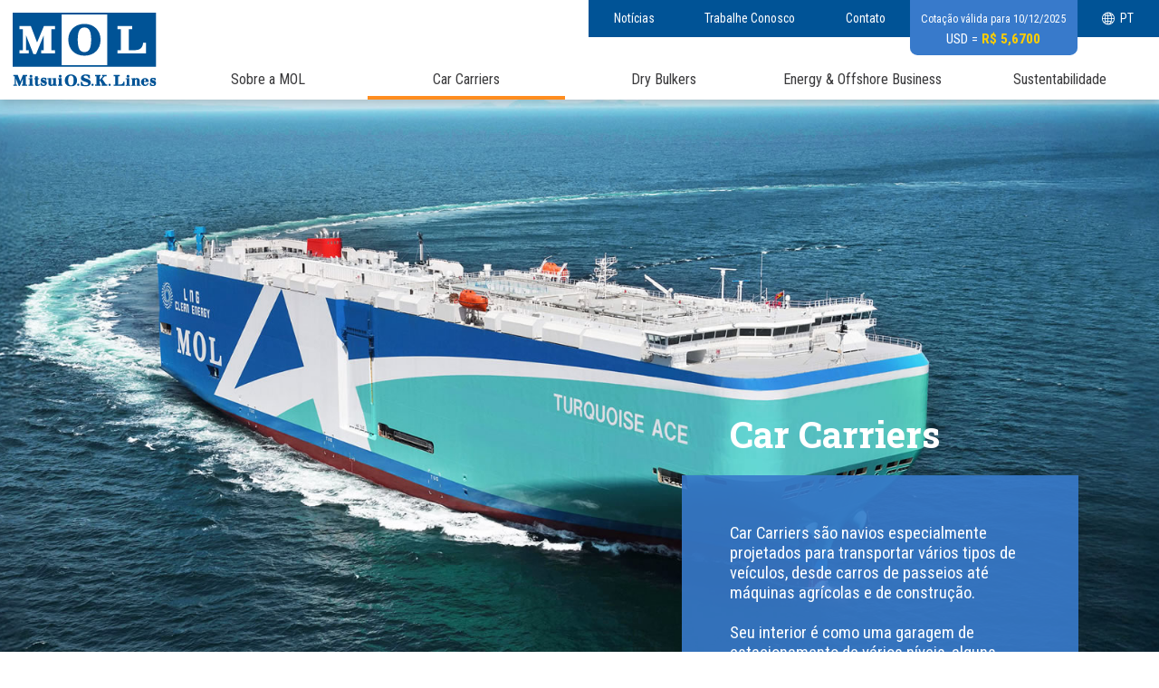

--- FILE ---
content_type: text/html; charset=UTF-8
request_url: https://www.mitsuiosk.com.br/car-carriers.php
body_size: 21808
content:

<!doctype html>
<html lang="">
    <head>
        <meta charset="utf-8">
        <link rel="icon" type="image/png" href="img/favicon.png">

        <meta charset="utf-8">
<title>Car Carriers - MOL - Mitsui O.S.K. Lines</title>

<meta name="description" content="">

<meta name="keywords" content="">

<meta name="robots" content="index, follow">

        <meta name="viewport" content="width=device-width, initial-scale=1, minimum-scale=1, user-scalable=yes">
        <link rel="preconnect" href="https://fonts.googleapis.com">
        <link rel="preconnect" href="https://fonts.gstatic.com" crossorigin>
        <link rel="stylesheet" href="https://www.mitsuiosk.com.br/css/main.css?v=ver-1.0-load-20251211">

        <!-- Google tag (gtag.js) --> <script async src="https://www.googletagmanager.com/gtag/js?id=G-DD89B7XCQ1"></script> <script> window.dataLayer = window.dataLayer || []; function gtag(){dataLayer.push(arguments);} gtag('js', new Date()); gtag('config', 'G-DD89B7XCQ1'); </script>    </head>

    
    <body class="">
    	<div id="wrapper">
            
                        <header id="header" class="d-none d-lg-block">
            	<div class="container-fluid container-header">
                	
                    <div class="row row-header align-items-end gx-0">
                        <div class="col-auto">
                            <div class="logo">
                                <a href="./">
                                    <img src="img/logo.svg" alt="MOL - Mitsui O.S.K. Lines">
                                </a>
                            </div>
                        </div>
                        <div class="col">
                            <nav class="menu">
                                <ul class="menu1 menu-active-2">
                                    <li>
                                        <a href="sobre-a-mol.php">
                                            Sobre a MOL                                        </a>
                                    </li>
                                    <li>
                                        <a href="car-carriers.php">
                                            Car Carriers
                                        </a>
                                    </li>
                                    <li>
                                        <a href="dry-bulkers.php">
                                            Dry Bulkers
                                        </a>
                                    </li>
                                    <li>
                                        <a href="energy-offshore-business.php">
                                            Energy & Offshore Business
                                        </a>
                                    </li>
                                    <li>
                                        <a href="sustentabilidade.php">
                                            Sustentabilidade                                        </a>
                                    </li>
                                </ul>
                                <ul class="menu2 ">
                                                                        <li>
                                        <a href="https://www.mol.co.jp/en/pr/2025.html" target="_blank">
                                            Notícias                                        </a>
                                    </li>
                                                                        <li>
                                        <a href="trabalhe-conosco.php">
                                            Trabalhe Conosco                                        </a>
                                    </li>
                                    <li>
                                        <a href="contato.php">
                                            Contato                                        </a>
                                    </li>

                                                                        <li class="cotacao">
                                        <div class="cotacao-base">
                                            <div class="cotacao-titulo">
                                                Cotação válida para                                                10/12/2025                                            </div>
                                            <div class="cotacao-valor">
                                                USD = <strong>R$ 5,6700</strong>
                                            </div>
                                        </div>
                                    </li>
                                                                        <li class="menu-lng">
                                        <a href="#" class="toggle" data-class="menu-lng-open">
                                            <i class="bi bi-globe2 me-1"></i> 
                                            PT                                        </a>
                                        <ul>
                                            <li>
                                                <a href="?lng=pt">
                                                    PT
                                                </a>
                                            </li>
                                            <li>
                                                <a href="?lng=en">
                                                    EN
                                                </a>
                                            </li>
                                            <li>
                                                <a href="?lng=es">
                                                    ES
                                                </a>
                                            </li>
                                        </ul>
                                    </li>
                                </ul>
                            </nav>
                        </div>
                    </div>

                </div>
            </header>

            <header id="header-mobile" class="d-lg-none">
            	<div class="container-fluid container-header">
                	
                    <div class="row row-header align-items-center">
                        <div class="col-4">
                            <button type="button" class="btn-lng">
                                <a href="#"><i class="bi bi-globe2 me-1"></i> PT</a>
                            </button>
                        </div>
                        <div class="col-4">
                            <div class="logo">
                                <a href="./">
                                    <img src="img/logo.svg" alt="MOL - Mitsui O.S.K. Lines">
                                </a>
                            </div>
                        </div>
                        <div class="col-4">
                            <button type="button" class="btn-menu">
                                <svg xmlns="http://www.w3.org/2000/svg" viewBox="0 0 27.5 20.5"><g fill="none" stroke="#3a3a3c" stroke-linecap="round" stroke-width="2.5"><path d="M1.25 1.25h25"/><path d="M1.25 10.25h25"/><path d="M1.25 19.25h25"/></g></svg>
                                <svg xmlns="http://www.w3.org/2000/svg" viewBox="0 0 21.54 21.54"><g><g fill="none" stroke="#3a3a3c" stroke-linecap="round" stroke-width="2.5"><path d="m19.77 1.77-18 18"/><path d="m1.77 1.77 18 18"/></g></g></svg>
                            </button>
                        </div>
                    </div>

                </div>
                
                                <div class="cotacao">
                    <div class="cotacao-base">
                        <div class="cotacao-titulo">
                        Cotação válida para 10/12/2025                        </div>
                        <div class="cotacao-valor">
                            USD = <strong>R$ 5,6700</strong>
                        </div>
                    </div>
                </div>
                
            </header>

            <nav class="nav-mobile" id="menu-lng-mobile">
                <div class="inner">
                    <div class="box">
                        <ul class="fw-bold">
                            <li>
                                <a href="?lng=pt">
                                    Português
                                </a>
                            </li>
                            <li>
                                <a href="?lng=en">
                                    English
                                </a>
                            </li>
                            <li>
                                <a href="?lng=es">
                                    Español
                                </a>
                            </li>
                        </ul>
                    </div>
                    <div class="box">
                        <ul class="fw-bold">
                            <li><a href="#" class="toggle" data-class="menu-lng-open"><i class="bi bi-x"></i> Fechar</a></li>
                        </ul>
                    </div>
                </div>
            </nav>

            <nav class="nav-mobile" id="menu-mobile">
                <div class="inner">
                    <div class="box">
                        <ul class="fw-bold">
                            <li>
                                <a href="sobre-a-mol.php">
                                    Sobre a MOL                                </a>
                            </li>
                            <li>
                                <a href="nossa-historia.php">
                                    Nossa história                                </a>
                            </li>
                        </ul>
                    </div>
                    <div class="box">
                        <ul class="fw-bold">
                            <li>
                                <a href="car-carriers.php">
                                    Car Carriers
                                </a>
                            </li>
                            <li>
                                <a href="dry-bulkers.php">
                                    Dry Bulkers
                                </a>
                            </li>
                            <li>
                                <a href="energy-offshore-business.php">
                                    Energy & Offshore Business
                                </a>
                            </li>
                            <li>
                                <a href="sustentabilidade.php">
                                    Sustentabilidade                                </a>
                            </li>
                        </ul>
                    </div>
                    <div class="box">
                        <div class="row align-items-end">
                            <div class="col">
                                <ul>
                                                                        <li>
                                        <a href="https://www.mol.co.jp/en/pr/2025.html" target="_blank">
                                            Notícias                                        </a>
                                    </li>
                                                                        <li>
                                        <a href="trabalhe-conosco.php">
                                            Trabalhe Conosco                                        </a>
                                    </li>
                                    <li>
                                        <a href="contato.php">
                                            Contato                                        </a>
                                    </li>
                                </ul>
                            </div>
                                                        <div class="col">
                                <a href="https://www.youtube.com/@molofficialchannelenglish9003" class="youtube" target="_blank">
                                    <div class="youtube-logo mb-rem-30">
                                        <img src="img/youtube.svg">
                                    </div>
                                    <div class="visite">Visite nosso canal<br>no Youtube</div>
                                </a>
                            </div>
                                                    </div>
                    </div>
                </div>
            </nav>
            
            
            
<section class="main main-hero main-hero-with-box">
    <div class="hero-bg"><img src="assets/car_hero_foto_16801078513022.jpg" loading="lazy" class="mobjl"></div>
    <div class="container">
        <div class="hero-inner">
            <div class="box-outer box-outer-right">
                <h1 class="title title-slab fw-bold fsz-50 fszm-30">Car Carriers</h1>
                <div class="box">
                    <p>Car Carriers são navios especialmente projetados para transportar vários tipos de veículos, desde carros de passeios até máquinas agrícolas e de construção.<br />
<br />
Seu interior é como uma garagem de estacionamento de vários níveis, alguns deles com alturas ajustáveis para se adequar à altura de grandes veículos.</p>                </div>
            </div>
        </div>
    </div>
</section>

<section class="main pt-rem-0 pb-rem-220 ptm-rem-70 pbm-rem-100">
    <div class="container size2">

        <div class="row mb-rem-125 mbm-rem-45">

            <div class="col-12">
                <div class="car-carriers-logo mb-rem-50">
                    <img src="img/car_carriers_logo.png">
                </div>
            </div>

            <div class="col-lg-7">
                <div class="text-21 mb-rem-45">
                    <p>A MOL Ace (Auto Carrier Express) é a marca global unificada do Grupo MOL para seus serviços de transporte de automóveis, oferecendo alta qualidade, segurança e confiabilidade desde o início das operações em 1965. A MOL atende a uma diversidade de necessidades do cliente sob esta marca unificada.</p><p>A marca ACE é incluída no nome dos nossos navios Car Carriers. Representa nossa determinação em expandir ainda mais no mercado global enquanto buscamos iniciativas na vanguarda da proteção ambiental e de novas tecnologias.</p>                    
                </div>
                <div class="row gx-xxl-5 order-lg-1">
                    <div class="col-auto mbm-rem-25">
                        <a href="https://www.molace.com/TRK/Search" target="_blank" class="cta1 lg">
                            RASTREIE SUA CARGA                            <i class="bi bi-chevron-right ms-1"></i>
                        </a>
                    </div>
                    <div class="col-auto">
                        <a href="https://www.molace.com/VslVoy/VslVoySchedule/Index" target="_blank" class="cta1 lg">
                            PROGRAMAÇÃO DOS NAVIOS                            <i class="bi bi-chevron-right ms-1"></i>
                        </a>
                    </div>
                </div>
            </div>

        </div>

        <!--
        <div class="video-wrapper mb-rem-135 mbm-rem-30">
            <div class="bg"><img src="assets/car_carriers_video.jpg" loading="lazy"></div>
            <a href="https://www.youtube.com/watch?v=at4aVsP1FcU" data-fancybox class="play">
                Watch video
            </a>
        </div>
        -->

        <div class="video-wrapper mb-rem-135 mbm-rem-30">
            <div class="bg"><img src="assets/car_carriers_video.jpg" loading="lazy"></div>
            <a href="assets/cc_video.mp4" class="play play-inline">
                Watch video
            </a>
        </div>

        <!--
        <div class="video-wrapper mb-rem-135 mbm-rem-30">
            <iframe width="560" height="315" src="https://www.youtube.com/embed/at4aVsP1FcU" title="YouTube video player" frameborder="0" allow="accelerometer; autoplay; clipboard-write; encrypted-media; gyroscope; picture-in-picture; web-share" allowfullscreen></iframe>
        </div>
        -->


        <div class="car-carriers-frase mb-rem-110 mbm-rem-50">
            <div class="inner">
                <p>Somos um dos maiores transportadores de automóveis do mundo, operando cerca de 110 navios e com escritórios comerciais em aproximadamente 140 países.</p></p>
            </div>
        </div>

        <div class="car-carriers-geracao">
            <div class="row align-items-center gx-xxl-5">
                <div class="col-lg-5">
                    <div class="video-wrapper sq">
                        <video autoplay muted loop playsinline webkit-playsinline>
                            <source src="assets/cc_2diagrama_crop.mp4" type="video/mp4">
                        </video>
                    </div>
                </div>
                <div class="col-lg-5">
                    <div class="text-21 pb-rem-30 pbp-rem-0">
                        <p>Na nossa nova geração de Car Carriers, a série FLEXIE, ampliamos o número de decks (de 12 para 14) <strong>e mais do que dobramos o espaço nos decks eleváveis,</strong> com pisos e tetos móveis.</p><p>O que isso significa? Maior eficiência no carregamento e flexibilidade para acomodar veículos dos mais diversos portes.</p>                    </div>
                </div>
            </div>
        </div>
        
    </div>
</section>


<section class="main" id="nossas-rotas">

    <div class="header">
        <div class="container">
            <div class="row align-items-end gx-2 gx-xxl-5">
                <div class="col-12 col-lg-auto mbm-rem-70">
                    <div class="title-slab color-white fsz-60 fszm-30">Conheça<br>nossas rotas</div>
                </div>
                <div class="col-auto d-none d-lg-block">
                    &nbsp;
                </div>
                <div class="col-auto">
                    <a href="#mapa-pac" class="btn-rota active">Pacífico</a>
                </div>
                <div class="col-auto">
                    <a href="#mapa-ind" class="btn-rota">Índico</a>
                </div>
                <div class="col-auto">
                    <a href="#mapa-atl" class="btn-rota">Atlântico - Índico</a>
                </div>
            </div>
        </div>
    </div>

    <div class="mapas">
    
        <div class="mapa active" id="mapa-pac" style="background-image:url('img/nossas_rotas/pac.png');">
            <svg xmlns="http://www.w3.org/2000/svg" xmlns:xlink="http://www.w3.org/1999/xlink" viewBox="0 0 1920 1150">
                <defs>
                <clipPath id="clip-path">
                    <rect x="-197" y="-355" width="1920" height="1150" fill="none"/>
                </clipPath>
                <clipPath id="clip-path-2">
                    <rect id="Retângulo_1952" data-name="Retângulo 1952" width="1478.9" height="621.54" fill="none"/>
                </clipPath>
                </defs>
                <g id="Grupo_de_rolagem_2" data-name="Grupo de rolagem 2" transform="translate(197 355)" clip-path="url(#clip-path)" style="isolation: isolate">
                <g id="Grupo_953" data-name="Grupo 953">
                    <g id="Grupo_952" data-name="Grupo 952" clip-path="url(#clip-path-2)">
                    <path id="Caminho_1690" class="rt" data-name="Caminho 1690" d="M76.348,339.961s31.722-1.1,52.55-4.329,47.05,10.994,59.471,22.52c16.769,15.562,22.34,17.869,22.34,17.869,4.844,2.364,7.379-.542,7.379-.542" transform="translate(-4.818 -21.151)" fill="none" stroke="#7a002c" stroke-linecap="round" stroke-linejoin="round" stroke-width="1.968" stroke-dasharray="0 3.784"/>
                    <path id="Caminho_1691" class="rt" data-name="Caminho 1691" d="M410.974,140.483s-3.882,37.378-24.95,65.752-68.474,47.818-83,53.354c-7.877,3-13.6,18.425-9.688,25.981,3.308,6.384,12.605-.39,13.436,5.9,1.15,8.688-13.905,23.024-33.049,32.57-7.1,3.541-40.929-10.587-40.929-10.587l-13.766,19.04-22.56-31.957,9.435,32.891,5.269,29.766" transform="translate(-12.398 -8.865)" fill="none" stroke="#f3dac4" stroke-linejoin="round" stroke-width="1.211" stroke-dasharray="4.541 3.027"/>
                    <path id="Caminho_1692" class="rt" data-name="Caminho 1692" d="M281.865,550.981s-45.408-36.44-9.808-80.73,75.921-60.209,95.174-128.722,47.11-202.154,47.11-202.154" transform="translate(-16.308 -8.795)" fill="none" stroke="#f3dac4" stroke-linecap="round" stroke-linejoin="round" stroke-width="1.968" stroke-dasharray="0 3.784"/>
                    <path id="Caminho_1693" class="rt" data-name="Caminho 1693" d="M472.241,403.267c-1.4-10.928-9.5-25.4-17.851-48.935S439.5,299.659,432.958,266.44s-7.924-127.065-7.924-127.065" transform="translate(-26.822 -8.795)" fill="none" stroke="#f3dac4" stroke-linecap="round" stroke-linejoin="round" stroke-width="1.968" stroke-dasharray="0 3.784"/>
                    <path id="Caminho_1694" class="rt" data-name="Caminho 1694" d="M605.146,594.986s-10.481-23.479-27.755-35.442-75.447-27.522-77.352-24.461,15.419,15.234,10.1,32.725-27.177,15.951-30.122,21.9,9.586,25.741-6.081,37.116-24.065-11.911-31.508-12.293-3.317,8.281-22.254,11.6-15.575-28-23.518-32.445-21.914.394-66.127,9.462-61.692-7.425-60.45-24.493-1.311-18.961-20.926-36.608S219,485.641,215.008,450s20.224-28.5,18.02-29.838c-3.853-2.342-6.76-4.764-.221-12.031s3.632-16.955-5.085-21.454-15.62-8.89-15.62-8.89" transform="translate(-13.385 -23.84)" fill="none" stroke="#f3dac4" stroke-linecap="round" stroke-linejoin="round" stroke-width="1.968" stroke-dasharray="0 3.784"/>
                    <path id="Caminho_1695" class="rt" data-name="Caminho 1695" d="M425.1,141.314s15.19,41.511,17.369,64,18.163,74.4,26.881,96.887S509.3,386.289,509.3,394.593s-13.44,68.168-9.081,82.008,14.53,31.142,5.085,43.253c0,0,25.065,29.066-18.889,51.9,0,0,7.446,14.292-5.085,23.53-19.805,14.6-25.246-3.528-25.246-3.528s-25.974,31.835-41.593-21.626" transform="translate(-26.157 -8.918)" fill="none" stroke="#f3dac4" stroke-linecap="round" stroke-linejoin="round" stroke-width="1.968" stroke-dasharray="0 3.784"/>
                    <path id="Caminho_1696" class="rt" data-name="Caminho 1696" d="M618.9,579.766s8.854-26.022,12.835-66.2c4.723-47.646,7.992-56.642-5.086-73.358-8.454-10.806-55.215-66.091-76.284-103.462S454.253,161.041,426.147,140.412" transform="translate(-26.892 -8.861)" fill="none" stroke="#f3dac4" stroke-linecap="round" stroke-linejoin="round" stroke-width="1.968" stroke-dasharray="0 3.784"/>
                    <path id="Caminho_1697" class="rt" data-name="Caminho 1697" d="M637.449,640.953s9.09-3.7,15.256-7.151c10.534-5.891,9.2-22.4-7.749-14.562,0,0,.727-12.86-11.14-9.66" transform="translate(-39.997 -38.435)" fill="none" stroke="#f3dac4" stroke-linecap="round" stroke-linejoin="round" stroke-width="1.968" stroke-dasharray="0 4.541"/>
                    <path id="Caminho_1698" class="rt" data-name="Caminho 1698" d="M620.893,661.033s12.594-9.333,10.9-16.716-9.808-1.969-9.808-1.969" transform="translate(-39.181 -40.414)" fill="none" stroke="#f3dac4" stroke-linecap="round" stroke-linejoin="round" stroke-width="1.968" stroke-dasharray="0 4.541"/>
                    <path id="Caminho_1699" class="rt" data-name="Caminho 1699" d="M432,140.387s217.986-6.631,383.631,119.784c0,0,150-42.329,259.464,19.493s140.218,73.335,161.044,59.61c26.448-17.432,55.942-64.238,175.574-7.951s104.134,108.421,64.9,169.321-72.725,77.682-109.536,75.836" transform="translate(-27.261 -8.855)" fill="none" stroke="#f37021" stroke-linecap="round" stroke-linejoin="round" stroke-width="1.968" stroke-dasharray="0 3.784"/>
                    <path id="Caminho_1700" class="rt" data-name="Caminho 1700" d="M1258.09,123.421c28.7,17.416,1.034,52.738-19.792,72.116s35.649,43.386,59.163,62.677c22.763,18.676-20.56,39.944-37.295,47.189-15.973,6.915-14.8,18.341-23.759,27.8-12.164,12.84-46.06,21.268-196.691-93.682-178.363-136.113-608.1-100.2-608.1-100.2" transform="translate(-27.237 -7.788)" fill="none" stroke="#f37021" stroke-linecap="round" stroke-linejoin="round" stroke-width="1.968" stroke-dasharray="0 3.784"/>
                    <path id="Caminho_1701" class="rt" data-name="Caminho 1701" d="M431.325,138.448S622.678,91.29,796.072,135.12s201.284,70.217,254.256,108.621c49.671,36.009,173.419,134.973,194.125,67.728,5.565-18.071,25.307-28.249,25.307-28.249" transform="translate(-27.219 -7.35)" fill="none" stroke="#f37021" stroke-linecap="round" stroke-linejoin="round" stroke-width="1.968" stroke-dasharray="0 3.784"/>
                    <path id="Caminho_1702" class="rt" data-name="Caminho 1702" d="M212.295,362.728s20.973-19.654,29.248-34.854c9.907-18.2,7.267-32.744,5.2-36.53-.628-1.146-17.123-12.5-8.989-23.36,8.455-11.285,41.563-22.06,41.563-22.06s28.831,7.728,34.026,1.18c8.48-10.689-22.922-51.544-22.922-51.544s38,7.545,35.216-6.533-29.247-47.141-29.247-47.141" transform="translate(-13.397 -8.954)" fill="none" stroke="#f3dac4" stroke-linecap="round" stroke-linejoin="round" stroke-width="1.968" stroke-dasharray="0 3.784"/>
                    <path id="Caminho_1703" class="rt" data-name="Caminho 1703" d="M1311.259,136.276c-4.359,19.839,3.955,22.11-29.465,34.567s-41.315,37.424-24.7,50.289c55.7,43.128,36.083,57.432,13.077,71.042s-27.124,8.3-38.989,31.373c-10.439,20.29-29.715,9.769-86.215-17.417-52.042-25.041-147-96.485-166.372-128.78s-32.45-43.878-97.353-64.639S622.6,98.408,592.087,99.33s-136.429-.185-159.678,1.373-38.543,12.324-61.7,44.022C345.218,179.6,333.955,159.178,328,150.312c-5.812-8.65-9.807-6.228-6.9-.346,1.518,3.07,13.4,17.038,16.442,29.066s-23.62,13.736-23.62,13.736.082,20.334-8.97,31.446-3.781,16.958-3.781,16.958" transform="translate(-18.909 -6.163)" fill="none" stroke="#f37021" stroke-linecap="round" stroke-linejoin="round" stroke-width="1.968" stroke-dasharray="0 3.784"/>
                    <path id="Caminho_1704" class="rt" data-name="Caminho 1704" d="M431.034,131.42S564.053,88.155,647.36,62.779,818.818-12.609,899.7,4.461,994.7,37.616,987.391,36.125c-25.428-5.19-55.6,76.633,34.008,119.08" transform="translate(-27.2 -0.062)" fill="none" stroke="#f37021" stroke-linecap="round" stroke-linejoin="round" stroke-width="1.968" stroke-dasharray="0 3.784"/>
                    <path id="Caminho_1705" class="rt" data-name="Caminho 1705" d="M478.029,428.365s4.6,3.23,10.9,8.073,11.867,10.381,11.141,12.688-3.8,3.437-14.216.438-14.361-8.742-14.361-8.742" transform="translate(-29.753 -27.032)" fill="none" stroke="#f3dac4" stroke-linecap="round" stroke-linejoin="round" stroke-width="1.968" stroke-dasharray="0 3.784"/>
                    <path id="Caminho_1706" data-name="Caminho 1706" d="M117.088,334.039l3.826,3.361-3.531,3.645" transform="translate(-7.389 -21.079)" fill="none" stroke="#7a002c" stroke-linecap="round" stroke-linejoin="round" stroke-width="0.757"/>
                    <path id="Caminho_1707" data-name="Caminho 1707" d="M48.226,313.932l-1.833,4.641-4.872-1.75" transform="translate(-2.62 -19.811)" fill="none" stroke="#7a002c" stroke-linecap="round" stroke-linejoin="round" stroke-width="0.757"/>
                    <path id="Caminho_1708" data-name="Caminho 1708" d="M88.8,304.957l-1.833,4.64-4.872-1.748" transform="translate(-5.181 -19.244)" fill="none" stroke="#7a002c" stroke-linecap="round" stroke-linejoin="round" stroke-width="0.757"/>
                    <path id="Caminho_1709" data-name="Caminho 1709" d="M374.405,614.614l2.1-4.535-4.763-2" transform="translate(-23.459 -38.372)" fill="none" stroke="#f3dac4" stroke-linecap="round" stroke-linejoin="round" stroke-width="0.757"/>
                    <path id="Caminho_1710" data-name="Caminho 1710" d="M492.028,646.642l2.1-4.535-4.763-2" transform="translate(-30.881 -40.394)" fill="none" stroke="#f3dac4" stroke-linecap="round" stroke-linejoin="round" stroke-width="0.757"/>
                    <path id="Caminho_1711" data-name="Caminho 1711" d="M583.781,567.042l4.914-1.629-1.71-4.683" transform="translate(-36.839 -35.385)" fill="none" stroke="#f3dac4" stroke-linecap="round" stroke-linejoin="round" stroke-width="0.757"/>
                    <path id="Caminho_1712" data-name="Caminho 1712" d="M425.065,616.2l-4.863-1.76-1.844,4.636" transform="translate(-26.4 -38.774)" fill="none" stroke="#f3dac4" stroke-linecap="round" stroke-linejoin="round" stroke-width="0.757"/>
                    <path id="Caminho_1713" data-name="Caminho 1713" d="M628.471,636.6l-3.418,4.028,3.41,3.177" transform="translate(-39.444 -40.172)" fill="none" stroke="#f3dac4" stroke-linecap="round" stroke-linejoin="round" stroke-width="0.757"/>
                    <path id="Caminho_1714" data-name="Caminho 1714" d="M623.563,654.1l.786,5.124,4.764-.229" transform="translate(-39.35 -41.277)" fill="none" stroke="#f3dac4" stroke-linecap="round" stroke-linejoin="round" stroke-width="0.757"/>
                    <path id="Caminho_1715" data-name="Caminho 1715" d="M233.92,288.583l5.2.3.314-4.947" transform="translate(-14.761 -17.918)" fill="none" stroke="#f3dac4" stroke-linecap="round" stroke-linejoin="round" stroke-width="0.757"/>
                    <path id="Caminho_1716" data-name="Caminho 1716" d="M306.116,253.067l-4,3.177,3.336,3.8" transform="translate(-19.065 -15.97)" fill="none" stroke="#f3dac4" stroke-linecap="round" stroke-linejoin="round" stroke-width="0.757"/>
                    <path id="Caminho_1717" data-name="Caminho 1717" d="M287.963,335.652l-.157-4.862-4.934.029" transform="translate(-17.851 -20.874)" fill="none" stroke="#f3dac4" stroke-linecap="round" stroke-linejoin="round" stroke-width="0.757"/>
                    <path id="Caminho_1718" data-name="Caminho 1718" d="M335.99,259.738l2.189-4.609-4.908-1.709" transform="translate(-21.031 -15.992)" fill="none" stroke="#f3dac4" stroke-linecap="round" stroke-linejoin="round" stroke-width="0.757"/>
                    <path id="Caminho_1719" data-name="Caminho 1719" d="M277.751,295.6l4.486-2.71-3.12-3.993" transform="translate(-17.527 -18.231)" fill="none" stroke="#f3dac4" stroke-linecap="round" stroke-linejoin="round" stroke-width="0.757"/>
                    <path id="Caminho_1720" data-name="Caminho 1720" d="M255.734,292.326l-5.215-.957-.6,4.944" transform="translate(-15.771 -18.387)" fill="none" stroke="#f3dac4" stroke-linecap="round" stroke-linejoin="round" stroke-width="0.757"/>
                    <path id="Caminho_1721" data-name="Caminho 1721" d="M297.41,251.805l4.449,2.51,2.383-4.581" transform="translate(-18.768 -15.759)" fill="none" stroke="#f37021" stroke-linecap="round" stroke-linejoin="round" stroke-width="0.757"/>
                    <path id="Caminho_1722" data-name="Caminho 1722" d="M1326.6,298.039l1.224-4.921-5.159-.787" transform="translate(-83.466 -18.447)" fill="none" stroke="#f37021" stroke-linecap="round" stroke-linejoin="round" stroke-width="0.757"/>
                    <path id="Caminho_1723" data-name="Caminho 1723" d="M1433.562,602.368l-4.118,3.192,3.589,3.616" transform="translate(-90.205 -38.012)" fill="none" stroke="#f37224" stroke-linecap="round" stroke-linejoin="round" stroke-width="0.757"/>
                    <path id="Caminho_1724" data-name="Caminho 1724" d="M391.289,223.814l.245-5.046-5.131.093" transform="translate(-24.384 -13.805)" fill="none" stroke="#f3dac4" stroke-linecap="round" stroke-linejoin="round" stroke-width="0.757"/>
                    <path id="Caminho_1725" data-name="Caminho 1725" d="M403.5,225.521l1.046,4.961,5.033-1.342" transform="translate(-25.463 -14.231)" fill="none" stroke="#f3dac4" stroke-linecap="round" stroke-linejoin="round" stroke-width="0.757"/>
                    <path id="Caminho_1726" data-name="Caminho 1726" d="M425.111,223.391l3.318,3.952,3.825-3.39" transform="translate(-26.826 -14.097)" fill="none" stroke="#f3dac4" stroke-linecap="round" stroke-linejoin="round" stroke-width="0.757"/>
                    <path id="Caminho_1727" data-name="Caminho 1727" d="M441.912,219.548l4.25,2.534,2.228-4.582" transform="translate(-27.887 -13.725)" fill="none" stroke="#f3dac4" stroke-linecap="round" stroke-linejoin="round" stroke-width="0.757"/>
                    <path id="Caminho_1728" data-name="Caminho 1728" d="M462.5,193.108l5.642.679.458-4.97" transform="translate(-29.186 -11.915)" fill="none" stroke="#f3dac4" stroke-linecap="round" stroke-linejoin="round" stroke-width="0.757"/>
                    <path id="Caminho_1729" data-name="Caminho 1729" d="M690.562,62.045l2.278-4.965-4.879-1.821" transform="translate(-43.414 -3.487)" fill="none" stroke="#f37021" stroke-linecap="round" stroke-linejoin="round" stroke-width="0.757"/>
                    <path id="Caminho_1730" data-name="Caminho 1730" d="M689.754,124.316l4.574-3.218-3.271-3.9" transform="translate(-43.527 -7.396)" fill="none" stroke="#f37021" stroke-linecap="round" stroke-linejoin="round" stroke-width="0.757"/>
                    <path id="Caminho_1731" data-name="Caminho 1731" d="M700.984,93.8l-4.26,3.589L700.341,101" transform="translate(-43.967 -5.919)" fill="none" stroke="#f37021" stroke-linecap="round" stroke-linejoin="round" stroke-width="0.757"/>
                    <path id="Caminho_1732" data-name="Caminho 1732" d="M848.3,98.27l-4.566,3.232,3.287,3.887" transform="translate(-53.244 -6.201)" fill="none" stroke="#f37021" stroke-linecap="round" stroke-linejoin="round" stroke-width="0.757"/>
                    <path id="Caminho_1733" data-name="Caminho 1733" d="M965.785,125.957l-5.373,1.775,1.9,4.648" transform="translate(-60.607 -7.948)" fill="none" stroke="#f37021" stroke-linecap="round" stroke-linejoin="round" stroke-width="0.757"/>
                    <path id="Caminho_1734" data-name="Caminho 1734" d="M687.982,157.023l3.7-4.114-4.1-3.1" transform="translate(-43.389 -9.454)" fill="none" stroke="#f37021" stroke-linecap="round" stroke-linejoin="round" stroke-width="0.757"/>
                    <path id="Caminho_1735" data-name="Caminho 1735" d="M685.034,191.792l5.231-1.3-1.517-4.776" transform="translate(-43.229 -11.719)" fill="none" stroke="#f37021" stroke-linecap="round" stroke-linejoin="round" stroke-width="0.757"/>
                    <path id="Caminho_1736" data-name="Caminho 1736" d="M942.206,10.744l5.013-2.557-2.648-4.306" transform="translate(-59.458 -0.245)" fill="none" stroke="#f37021" stroke-linecap="round" stroke-linejoin="round" stroke-width="0.757"/>
                    <path id="Caminho_1737" data-name="Caminho 1737" d="M945.48,176.714l5.041-2.509-2.6-4.331" transform="translate(-59.664 -10.72)" fill="none" stroke="#f37021" stroke-linecap="round" stroke-linejoin="round" stroke-width="0.757"/>
                    <path id="Caminho_1738" data-name="Caminho 1738" d="M958.148,192.06l4.9-2.757-2.836-4.2" transform="translate(-60.464 -11.681)" fill="none" stroke="#f37021" stroke-linecap="round" stroke-linejoin="round" stroke-width="0.757"/>
                    <path id="Caminho_1739" data-name="Caminho 1739" d="M943.78,257.5l2.992-4.265-4.2-2.83" transform="translate(-59.481 -15.802)" fill="none" stroke="#f37021" stroke-linecap="round" stroke-linejoin="round" stroke-width="0.757"/>
                    <path id="Caminho_1740" data-name="Caminho 1740" d="M522.6,293.337l4.962,1.685,1.4-4.761" transform="translate(-32.979 -18.317)" fill="none" stroke="#f3dac4" stroke-linecap="round" stroke-linejoin="round" stroke-width="0.757"/>
                    <path id="Caminho_1741" data-name="Caminho 1741" d="M471.856,319.734l4.88,2,1.7-4.708" transform="translate(-29.776 -20.006)" fill="none" stroke="#f3dac4" stroke-linecap="round" stroke-linejoin="round" stroke-width="0.757"/>
                    <path id="Caminho_1742" data-name="Caminho 1742" d="M442.426,333.5l4.044,2.99,2.9-4.361" transform="translate(-27.919 -20.959)" fill="none" stroke="#f3dac4" stroke-linecap="round" stroke-linejoin="round" stroke-width="0.757"/>
                    <path id="Caminho_1743" data-name="Caminho 1743" d="M385.216,300.411l2.355,4.5,4.284-2.689" transform="translate(-24.309 -18.957)" fill="none" stroke="#f3dac4" stroke-linecap="round" stroke-linejoin="round" stroke-width="0.757"/>
                    <path id="Caminho_1744" data-name="Caminho 1744" d="M242.1,335.269l1.322,4.807,5.2-1.481" transform="translate(-15.278 -21.157)" fill="none" stroke="#f3dac4" stroke-linecap="round" stroke-linejoin="round" stroke-width="0.757"/>
                    <path id="Caminho_1745" data-name="Caminho 1745" d="M226.979,341.408l-.308-4.961-5.4.483" transform="translate(-13.963 -21.231)" fill="none" stroke="#f3dac4" stroke-linecap="round" stroke-linejoin="round" stroke-width="0.757"/>
                    <path id="Caminho_1746" data-name="Caminho 1746" d="M150.792,339.7l4.049-3.113-3.272-3.857" transform="translate(-9.516 -20.997)" fill="none" stroke="#7a002c" stroke-linecap="round" stroke-linejoin="round" stroke-width="0.757"/>
                    <path id="Caminho_1747" data-name="Caminho 1747" d="M211.479,458.074l4.225,2.893,3.034-4.028" transform="translate(-13.345 -28.835)" fill="none" stroke="#f3dac4" stroke-linecap="round" stroke-linejoin="round" stroke-width="0.757"/>
                    <path id="Caminho_1748" data-name="Caminho 1748" d="M308.56,478.537l1.735-4.674-4.908-1.648" transform="translate(-19.271 -29.799)" fill="none" stroke="#f3dac4" stroke-linecap="round" stroke-linejoin="round" stroke-width="0.757"/>
                    <path id="Caminho_1749" data-name="Caminho 1749" d="M236.829,540.307l4.726,1.159,1.178-4.874" transform="translate(-14.945 -33.861)" fill="none" stroke="#f3dac4" stroke-linecap="round" stroke-linejoin="round" stroke-width="0.757"/>
                    <path id="Caminho_1750" data-name="Caminho 1750" d="M358.226,467.427s-39.716-8.536-68.777,18.224c-49.612,45.682-7.024,85.5-7.024,85.5" transform="translate(-16.749 -29.415)" fill="none" stroke="#f3dac4" stroke-linecap="round" stroke-linejoin="round" stroke-width="1.968" stroke-dasharray="0 3.784"/>
                    <path id="Caminho_1751" data-name="Caminho 1751" d="M77.981,335.34s13.581-7.182,13.581-17.265S74.71,299.151,74.71,299.151" transform="translate(-4.715 -18.878)" fill="none" stroke="#7a002c" stroke-linecap="round" stroke-linejoin="round" stroke-width="1.968" stroke-dasharray="0 3.784"/>
                    <path id="Caminho_1752" data-name="Caminho 1752" d="M234.911,321.191a115.67,115.67,0,0,0,14.058-2.863c5.515-1.673,6.507-13.375,6.507-13.375l-.853-6.817L230.106,263.1l17.758,20.188,61.027,15.918" transform="translate(-14.521 -16.603)" fill="none" stroke="#f3dac4" stroke-linejoin="round" stroke-width="1.211" stroke-dasharray="4.541 3.027"/>
                    <path id="Caminho_1753" data-name="Caminho 1753" d="M10.023,227.615s-10.74,8.025-8.807,17.273,27.335,3.489,27.335,3.489-9.06,27.233,4.674,49.943,38.312,37.2,38.312,37.2" transform="translate(-0.062 -14.364)" fill="none" stroke="#7a002c" stroke-linecap="round" stroke-linejoin="round" stroke-width="1.968" stroke-dasharray="0 3.784"/>
                    </g>
                </g>
                </g>
            </svg>
        </div>
        
        <div class="mapa" id="mapa-ind" style="background-image:url('img/nossas_rotas/ind.png');">
            <svg xmlns="http://www.w3.org/2000/svg" xmlns:xlink="http://www.w3.org/1999/xlink" viewBox="0 0 1920 1150">
                <defs>
                <clipPath id="clip-path">
                    <rect x="-609" y="-331" width="1920" height="1150" fill="none"/>
                </clipPath>
                <clipPath id="clip-path-2">
                    <rect id="Retângulo_1949" data-name="Retângulo 1949" width="926.042" height="619.477" fill="none"/>
                </clipPath>
                </defs>
                <g id="Grupo_de_rolagem_3" data-name="Grupo de rolagem 3" transform="translate(609 331)" clip-path="url(#clip-path)" style="isolation: isolate">
                <g id="Grupo_951" data-name="Grupo 951">
                    <g id="Grupo_950" data-name="Grupo 950" clip-path="url(#clip-path-2)">
                    <path id="Caminho_1641" class="rt" data-name="Caminho 1641" d="M915.829,169.866c-22.655,20.844-34.826,26.6-44.813,33.328-.441.3-12.632-.495-15.337-2.291-8.189-5.438-14.315-18.8-26.776-28.671-8.632-6.842-21.514-7.646-21.514-7.646s12.088,6.417,13.592,12.254-4.194,13.193-4.194,13.193,14.951,15.988,17.935,25.193a35.462,35.462,0,0,1-2.957,29c-7.841,12.932-43.125,39.1-51.568,46.8s-36.339,49.112-49.909,67.894-47.8-14.934-56.846-28.79c-4.524-6.929-17.026-17.156-32.656-19.329s-34.646,5.707-38.638,13.522c-4.374,8.567-2.895,20.523-8.122,24.795-4.873,3.984-17-3.5-26.539-12.625-9.448-9.033-19.8-30.073-22.214-45.47s-8.544-16.5-8.544-16.5L510.291,266.4s-.7-.308-19.2,10.367-48.251,20.526-59.913,24.221-44.632,15.191-52.673,8.622-24.126-36.129-25.735-44.75l-1.608-8.622s-5.629-7.39-7.639-10.264-24.126-52.551-26.137-58.3-10.66-23.442-32.971-34.281c-29.63-14.395-11.46,7.7-28.65,5.234s-37.394,0-38.3-15.4c-.51-8.665-8.472-14.6-17.22-17.857-6.791-2.53-13.433-28.1-13.433-28.1s-21.826,28.784-32.257,32.275c-9.856,3.3-19.058,7.333-22.134,11.222-3.676,4.645-8.629,11.066-18.684,15.055-7.273,2.886-20.6,4.3-21.867,3.788-3.016-1.231-32.73-4.063-30.619-27.772S74.911,68.1,92.306,63.418c13.716-3.69,49.889-14.277,50.875-15.814,0,0,8.468-11.127,16.454-12.873,1.88-.41-44.964-31.764-43.073-33.9s39.707,22.773,39.707,22.773" transform="translate(-3.622 -0.042)" fill="none" stroke="#000017" stroke-linejoin="round" stroke-width="1.037" stroke-dasharray="3.887 2.591"/>
                    <path id="Caminho_1642" class="rt" data-name="Caminho 1642" d="M307.9,592.032c-3.217,1.231-13.671,21.76-34.178,34.486s-34.179,2.873-50.664-27.1-22.517-71.436-22.919-118.649-9.65-23.813-19.7-58.71-45.831-31.664-57.4-33.049-11.567-14.653-11.567-14.653" transform="translate(-6.604 -22.178)" fill="none" stroke="#f8f8f9" stroke-linecap="round" stroke-linejoin="round" stroke-width="1.684" stroke-dasharray="0 3.239"/>
                    <path id="Caminho_1643" class="rt" data-name="Caminho 1643" d="M324.117,576.708S364.729,565.213,378,560.7s40.21-6.568,46.241-22.991,6.031-20.526,6.031-25.864a82.093,82.093,0,0,0-.8-10.674s3.217-7.8,11.26-2.874,14.072,11.5,17.289,12.728,4.423,3.284,9.65.82,29.353-10.673,33.776-14.779,39-37.36,48.653-51.729,30.56-41.465,35.386-46.8,16.888-15.6,20.909-22.99,11.861-20.734,10.655-30.176,21.864-31.957,54.886-16.217c.611.291.918,1,1.373,1.5,33.731,36.914,53.109,60.55,70,53.309,26.336-11.29,14.475-21.554,33.977-41.67,13.8-14.236,26.136-36.95,54.685-58.709s32.771-43.108,41.216-49.677,26.883-17.2,39.077-29.817c11.084-11.469,19-14.934,25.056-26.019" transform="translate(-19.202 -10.549)" fill="none" stroke="#f8f8f9" stroke-linecap="round" stroke-linejoin="round" stroke-width="1.684" stroke-dasharray="0 3.239"/>
                    <path id="Caminho_1644" class="rt" data-name="Caminho 1644" d="M328.391,583.037s12.063-4.721,18.9-21.554,7.238-14.37,8.042-18.475-.4-11.7,3.217-16.422,19.5-13.549,22.316-20.322,7.143-23.309,5.831-36.334c-1.256-12.471-4.422-34.641-10.6-45.571,0,0-.956-1.386,1.056-3.233,0,0,21.008-7.031,33.674-24.479s18.095-31.407,35.586-38.8,45.437-14.985,58.1-13.959,36.389,6.774,54.484,14.575,35.585,18.68,50.864,15.19" transform="translate(-19.455 -20.368)" fill="none" stroke="#f8f8f9" stroke-linecap="round" stroke-linejoin="round" stroke-width="1.684" stroke-dasharray="0 3.239"/>
                    <path id="Caminho_1645" class="rt" data-name="Caminho 1645" d="M326.04,587.753S337.7,574,342.527,566.2s8.644-13.959,9.047-19.5-.2-17.039,2.814-20.322,21.512-13.548,24.327-21.966,4.624-12.521,3.619-24.837a105.13,105.13,0,0,0-4.221-23.607c-1.408-4.721-3.82-13.343-4.423-16.012s-1-6.158-1-6.158" transform="translate(-19.316 -25.699)" fill="none" stroke="#f8f8f9" stroke-linecap="round" stroke-linejoin="round" stroke-width="1.684" stroke-dasharray="0 3.239"/>
                    <path id="Caminho_1646" class="rt" data-name="Caminho 1646" d="M637.308,357.487s12.566-5.336,20.607-8.211,25.332-2.668,32.569-.616,19.7,5.748,25.936,11.5,16.486,11.5,20.708,13.958,23.562,8.245,32.972-3.285c3.015-3.694,15.681-24.837,20.507-30.175s13.672-19.091,19.7-25.453,23.321-24.017,26.538-26.892,19.1-14.574,23.12-19.5,16.637-21.143,19.9-26.891c3.136-5.515,18.145-17.858,21.764-20.527s19.25-12.471,22.467-14.935,23.9-21.476,27.518-24.709" transform="translate(-37.756 -10.767)" fill="none" stroke="#f8f8f9" stroke-linecap="round" stroke-linejoin="round" stroke-width="1.684" stroke-dasharray="0 3.239"/>
                    <path id="Caminho_1647" class="rt" data-name="Caminho 1647" d="M637.308,351.218c2.409-33.155,45.636-22.9,50.26-20.646s4.225,2.231,12.467,15.78,28.046,29.149,34.279,33.05l5.227,3.7c4.221,2.464,31.983,14.617,43.727,4.823,18.094-15.088,22.92-46.8,38.3-63.122,12.575-13.344,45.839-42.8,54.283-52.653s23.523-28.636,28.952-32.331,24.729-21.246,28.348-25.864S960.192,180.9,960.192,180.9" transform="translate(-37.756 -10.717)" fill="none" stroke="#f8f8f9" stroke-linecap="round" stroke-linejoin="round" stroke-width="1.684" stroke-dasharray="0 3.239"/>
                    <path id="Caminho_1648" class="rt" data-name="Caminho 1648" d="M604.158,364.481s-18.5-5.748-25.332-14.164-22.317-29.56-26.336-37.976S539.824,280.728,534.6,271.9s-12.063-15.4-14.073-16.832-14.074-5.339-23.322-6.98-13.268-1.642-16.686-2.669-10.856-4.311-13.471-4.516-17.691,2.052-17.691,2.052" transform="translate(-26.621 -14.271)" fill="none" stroke="#f8f8f9" stroke-linecap="round" stroke-linejoin="round" stroke-width="1.684" stroke-dasharray="0 3.239"/>
                    <path id="Caminho_1649" class="rt" data-name="Caminho 1649" d="M205.013,93.97s47.144,38.316,26.939,50.325c-2.563,1.522-7.457,5.486-12.307,4.785-5.928-.856-2.853-6.964-10.711-6.151-13.13,1.357-30.537.551-47.349,3.822-29.814,5.8-59.508,16.343-72.665,16.908-28.65,1.231-19.01-48.136-9.662-68.458s25.333-36.334,30.158-38.8c-4.967,2.537,17.236,5.739,29.844-4.56,7.944-6.487,7.453-22.072,8.511-34.8.634-7.608-30.7-16.2-30.7-16.2" transform="translate(-4.137 -0.05)" fill="none" stroke="#000017" stroke-linecap="round" stroke-linejoin="round" stroke-width="1.684" stroke-dasharray="0 3.239"/>
                    <path id="Caminho_1650" class="rt" data-name="Caminho 1650" d="M218.975,102.454a145.756,145.756,0,0,0,13.987,13.2c6.332,4.927,13.719,15.253,15.829,21.1s7.277,24.2,13.308,29.738,26.84,12.933,37.093,18.475,28.951,22.786,38,43.416,22.919,51.114,29.855,59.12,9.952,29.252,71.171,45.571l12.665,3.7" transform="translate(-12.973 -6.07)" fill="none" stroke="#000017" stroke-linecap="round" stroke-linejoin="round" stroke-width="1.684" stroke-dasharray="0 3.239"/>
                    <path id="Caminho_1651" class="rt" data-name="Caminho 1651" d="M473.18,353.825s14.475,2.771,26.538,4,40.109,4,45.839,5.851,33.776,12.933,49.457,14.164S616.125,380,616.125,380" transform="translate(-28.033 -20.962)" fill="none" stroke="#000017" stroke-linecap="round" stroke-linejoin="round" stroke-width="1.684" stroke-dasharray="0 3.239"/>
                    <path id="Caminho_1652" class="rt" data-name="Caminho 1652" d="M632.179,369.243s34.982-9.545,48.854-4.311,38.9,14.473,54.886,20.631,22.317,7.39,29.856,5.851,12.666-2.155,27.142-25.865,6.188-40.263,5.83-64.764c-.4-27.509,34.585-46.013,63.934-66.921,17.291-12.316-2.412-50.5-2.412-50.5s-1.184-14.754,13.471,2.463c14.677,17.243,14.073,43.674,70.165-3.283" transform="translate(-37.452 -10.515)" fill="none" stroke="#000017" stroke-linecap="round" stroke-linejoin="round" stroke-width="1.684" stroke-dasharray="0 3.239"/>
                    <path id="Caminho_1653" class="rt" data-name="Caminho 1653" d="M302.982,573.614a43.1,43.1,0,0,1-10.555,21.246c-23.045,25.1-103.587,103.383-272.016-253.107-30.058-63.617-16.7-142.339,6.207-185.3C47.837,116.653,77.71,110.2,77.71,110.2s-7.249-11.8,0-28.488,33.271-23.265,33.271-23.265l7.939.394,10.665-3.562c8.487,1.8,24.02-23.312,23.132-31.4-1.28-11.651,24.391,7.829,25.944,7.829,0,0-19.829-12.4-25.944-2.8s-8.36,11.394-8.36,11.394" transform="translate(-0.178 -1.195)" fill="none" stroke="#f8f8f9" stroke-linecap="round" stroke-linejoin="round" stroke-width="1.684" stroke-dasharray="0 3.239"/>
                    <path id="Caminho_1654" data-name="Caminho 1654" d="M85.662,82.985l1.72,4.143L91.24,85.1" transform="translate(-5.075 -4.916)" fill="none" stroke="#000017" stroke-linecap="round" stroke-linejoin="round" stroke-width="0.648"/>
                    <path id="Caminho_1655" data-name="Caminho 1655" d="M158.373,134.955l-2.094,3.961,3.963,1.807" transform="translate(-9.258 -7.995)" fill="none" stroke="#000017" stroke-linecap="round" stroke-linejoin="round" stroke-width="0.648"/>
                    <path id="Caminho_1656" data-name="Caminho 1656" d="M138.162,165.829l1.7-4.154-4.121-1.393" transform="translate(-8.041 -9.496)" fill="none" stroke="#000017" stroke-linecap="round" stroke-linejoin="round" stroke-width="0.648"/>
                    <path id="Caminho_1657" data-name="Caminho 1657" d="M78.423,90.567l-1.492-4.234L72.969,88.14" transform="translate(-4.323 -5.115)" fill="none" stroke="#000017" stroke-linecap="round" stroke-linejoin="round" stroke-width="0.648"/>
                    <path id="Caminho_1658" data-name="Caminho 1658" d="M243.844,155.416l.922-4.4-4.3-.6" transform="translate(-14.246 -8.911)" fill="none" stroke="#000017" stroke-linecap="round" stroke-linejoin="round" stroke-width="0.648"/>
                    <path id="Caminho_1659" data-name="Caminho 1659" d="M254.349,164.282l-3.68,2.477,2.652,3.506" transform="translate(-14.85 -9.733)" fill="none" stroke="#000017" stroke-linecap="round" stroke-linejoin="round" stroke-width="0.648"/>
                    <path id="Caminho_1660" data-name="Caminho 1660" d="M28.536,170.081l-.262-4.492-4.3.592" transform="translate(-1.42 -9.81)" fill="none" stroke="#f8f8f9" stroke-linecap="round" stroke-linejoin="round" stroke-width="0.648"/>
                    <path id="Caminho_1661" data-name="Caminho 1661" d="M379.159,435.691l-3.629-2.017-2.135,3.438" transform="translate(-22.121 -25.692)" fill="none" stroke="#f8f8f9" stroke-linecap="round" stroke-linejoin="round" stroke-width="0.648"/>
                    <path id="Caminho_1662" data-name="Caminho 1662" d="M6.249,286.539l-3.32-2.962-2.6,3.548" transform="translate(-0.019 -16.8)" fill="none" stroke="#f8f8f9" stroke-linecap="round" stroke-linejoin="round" stroke-width="0.648"/>
                    <path id="Caminho_1663" data-name="Caminho 1663" d="M105.8,513.786l-4.206-1.642-1.11,4.342" transform="translate(-5.953 -30.341)" fill="none" stroke="#f8f8f9" stroke-linecap="round" stroke-linejoin="round" stroke-width="0.648"/>
                    <path id="Caminho_1664" data-name="Caminho 1664" d="M375.028,582.966l-1.747,4.238,4.212,1.278" transform="translate(-22.114 -34.537)" fill="none" stroke="#f8f8f9" stroke-linecap="round" stroke-linejoin="round" stroke-width="0.648"/>
                    <path id="Caminho_1665" data-name="Caminho 1665" d="M211.122,534.309l-3.444-2.963-2.446,3.724" transform="translate(-12.159 -31.479)" fill="none" stroke="#f8f8f9" stroke-linecap="round" stroke-linejoin="round" stroke-width="0.648"/>
                    <path id="Caminho_1666" data-name="Caminho 1666" d="M532.7,493.1l-.448,4.576,4.394-.046" transform="translate(-31.532 -29.213)" fill="none" stroke="#f8f8f9" stroke-linecap="round" stroke-linejoin="round" stroke-width="0.648"/>
                    <path id="Caminho_1667" data-name="Caminho 1667" d="M596.171,414.87l-.448,4.576,4.394-.046" transform="translate(-35.292 -24.578)" fill="none" stroke="#f8f8f9" stroke-linecap="round" stroke-linejoin="round" stroke-width="0.648"/>
                    <path id="Caminho_1668" data-name="Caminho 1668" d="M573.606,356.081l-4.317,1.554,1.866,4.053" transform="translate(-33.726 -21.095)" fill="none" stroke="#f8f8f9" stroke-linecap="round" stroke-linejoin="round" stroke-width="0.648"/>
                    <path id="Caminho_1669" data-name="Caminho 1669" d="M503.465,340.8l-2.555,3.881,3.868,2.111" transform="translate(-29.676 -20.19)" fill="none" stroke="#f8f8f9" stroke-linecap="round" stroke-linejoin="round" stroke-width="0.648"/>
                    <path id="Caminho_1670" data-name="Caminho 1670" d="M369.969,526.843l-1.611,4.4,4.42,1.057" transform="translate(-21.823 -31.212)" fill="none" stroke="#f8f8f9" stroke-linecap="round" stroke-linejoin="round" stroke-width="0.648"/>
                    <path id="Caminho_1671" data-name="Caminho 1671" d="M554.58,369.32l3.942-2.224-2.531-3.667" transform="translate(-32.855 -21.531)" fill="none" stroke="#000017" stroke-linecap="round" stroke-linejoin="round" stroke-width="0.648"/>
                    <path id="Caminho_1672" data-name="Caminho 1672" d="M360.271,278.016l4.339,1.231.707-4.429" transform="translate(-21.344 -16.281)" fill="none" stroke="#000017" stroke-linecap="round" stroke-linejoin="round" stroke-width="0.648"/>
                    <path id="Caminho_1673" data-name="Caminho 1673" d="M285.171,185.055l3.942-2.224-2.532-3.667" transform="translate(-16.894 -10.614)" fill="none" stroke="#000017" stroke-linecap="round" stroke-linejoin="round" stroke-width="0.648"/>
                    <path id="Caminho_1674" data-name="Caminho 1674" d="M325.827,180.271l-4.4-.292.043,4.431" transform="translate(-19.042 -10.663)" fill="none" stroke="#000017" stroke-linecap="round" stroke-linejoin="round" stroke-width="0.648"/>
                    <path id="Caminho_1675" data-name="Caminho 1675" d="M452.628,239.278l-2.776,3.5,3.565,2.523" transform="translate(-26.651 -14.176)" fill="none" stroke="#f8f8f9" stroke-linecap="round" stroke-linejoin="round" stroke-width="0.648"/>
                    <path id="Caminho_1676" data-name="Caminho 1676" d="M510.531,294.471l-1.548,4.218,4.164,1.234" transform="translate(-30.154 -17.445)" fill="none" stroke="#000017" stroke-linecap="round" stroke-linejoin="round" stroke-width="0.648"/>
                    <path id="Caminho_1677" data-name="Caminho 1677" d="M708.386,341.461l-4.4-.009.322,4.415" transform="translate(-41.706 -20.229)" fill="none" stroke="#000017" stroke-linecap="round" stroke-linejoin="round" stroke-width="0.648"/>
                    <path id="Caminho_1678" data-name="Caminho 1678" d="M798.738,337.923l.952,4.391,4.15-1.283" transform="translate(-47.32 -20.02)" fill="none" stroke="#000017" stroke-linecap="round" stroke-linejoin="round" stroke-width="0.648"/>
                    <path id="Caminho_1679" data-name="Caminho 1679" d="M804.6,348.149l.952,4.391,4.15-1.283" transform="translate(-47.667 -20.625)" fill="none" stroke="#f8f8f9" stroke-linecap="round" stroke-linejoin="round" stroke-width="0.648"/>
                    <path id="Caminho_1680" data-name="Caminho 1680" d="M773.333,362.95l3.9-2.1-2.308-3.746" transform="translate(-45.815 -21.156)" fill="none" stroke="#0066b3" stroke-linecap="round" stroke-linejoin="round" stroke-width="0.648"/>
                    <path id="Caminho_1681" data-name="Caminho 1681" d="M942.619,239.534l-.362-4.484-4.282.7" transform="translate(-55.568 -13.925)" fill="none" stroke="#0066b3" stroke-linecap="round" stroke-linejoin="round" stroke-width="0.648"/>
                    <path id="Caminho_1682" data-name="Caminho 1682" d="M887.365,212.386l-3.811-2.45L882,213.761" transform="translate(-52.252 -12.437)" fill="none" stroke="#000017" stroke-linecap="round" stroke-linejoin="round" stroke-width="0.648"/>
                    <path id="Caminho_1683" data-name="Caminho 1683" d="M910,212.413l-4.285,1.033,1.31,4.232" transform="translate(-53.657 -12.584)" fill="none" stroke="#000017" stroke-linecap="round" stroke-linejoin="round" stroke-width="0.648"/>
                    <path id="Caminho_1684" data-name="Caminho 1684" d="M893.1,253.584l.466,4.47,4.275-.795" transform="translate(-52.91 -15.023)" fill="none" stroke="#f8f8f9" stroke-linecap="round" stroke-linejoin="round" stroke-width="0.648"/>
                    <path id="Caminho_1685" data-name="Caminho 1685" d="M938.834,223.472l.466,4.47,4.275-.795" transform="translate(-55.62 -13.239)" fill="none" stroke="#f8f8f9" stroke-linecap="round" stroke-linejoin="round" stroke-width="0.648"/>
                    <path id="Caminho_1686" data-name="Caminho 1686" d="M884.765,255.547l.466,4.47,4.275-.795" transform="translate(-52.416 -15.139)" fill="none" stroke="#f8f8f9" stroke-linecap="round" stroke-linejoin="round" stroke-width="0.648"/>
                    <path id="Caminho_1687" data-name="Caminho 1687" d="M471.743,310.225l-1.548,4.218,4.164,1.234" transform="translate(-27.856 -18.379)" fill="none" stroke="#000017" stroke-linecap="round" stroke-linejoin="round" stroke-width="0.648"/>
                    <path id="Caminho_1688" data-name="Caminho 1688" d="M744.1,315.691s-7.093,21.14,26.5,33.336,79.37-30.636,76.526-51.631c-2.047-15.1-8.066-19.5,6.865-25.6s68.218-23.144,89.869-54.4,25.432-37.258,25.432-37.258" transform="translate(-44.046 -10.672)" fill="none" stroke="#0066b3" stroke-linecap="round" stroke-linejoin="round" stroke-width="1.684" stroke-dasharray="0 3.239"/>
                    <path id="Caminho_1689" data-name="Caminho 1689" d="M181.163,410.676l-4.192-1.684-1.151,4.329" transform="translate(-10.416 -24.23)" fill="none" stroke="#f8f8f9" stroke-linecap="round" stroke-linejoin="round" stroke-width="0.648"/>
                    </g>
                </g>
                </g>
            </svg>
            
        </div>
        
        <div class="mapa" id="mapa-atl" style="background-image:url('img/nossas_rotas/atl.png');">
            <svg xmlns="http://www.w3.org/2000/svg" xmlns:xlink="http://www.w3.org/1999/xlink" viewBox="0 0 1920 1150">
                <defs>
                <clipPath id="clip-path">
                    <rect x="-393" y="-349" width="1920" height="1150" fill="none"/>
                </clipPath>
                <clipPath id="clip-path-2">
                    <rect id="Retângulo_1948"  width="1320.791" height="732.104" fill="none"/>
                </clipPath>
                </defs>
                <g id="Grupo_de_rolagem_1"  transform="translate(393 349)" clip-path="url(#clip-path)" style="isolation: isolate">
                <g id="Grupo_949" >
                    <g id="Grupo_948"  clip-path="url(#clip-path-2)">
                    <path id="Caminho_1560"  d="M208.589,261.953a2.041,2.041,0,1,1-2.039-1.958,2,2,0,0,1,2.039,1.958" transform="translate(-13.517 -17.184)" fill="#0066b3"/>
                    <path id="Caminho_1561"  d="M312.048,323.129a2.041,2.041,0,1,1-2.039-1.958,2,2,0,0,1,2.039,1.958" transform="translate(-20.355 -21.227)" fill="#0066b3"/>
                    <path id="Caminho_1562"  d="M333.868,120.361a2.041,2.041,0,1,1-2.039-1.958,2,2,0,0,1,2.039,1.958" transform="translate(-21.797 -7.826)" fill="#0066b3"/>
                    <path id="Caminho_1563"  d="M335.665,142.685a2.041,2.041,0,1,1-2.039-1.958,2,2,0,0,1,2.039,1.958" transform="translate(-21.916 -9.301)" fill="#0066b3"/>
                    <path id="Caminho_1564"  d="M314.486,169.2a2.041,2.041,0,1,1-2.039-1.958,2,2,0,0,1,2.039,1.958" transform="translate(-20.516 -11.054)" fill="#0066b3"/>
                    <path id="Caminho_1565"  d="M303.319,180.057a2.041,2.041,0,1,1-2.039-1.958,2,2,0,0,1,2.039,1.958" transform="translate(-19.778 -11.771)" fill="#0066b3"/>
                    <path id="Caminho_1566"  d="M300.623,187.827a2.041,2.041,0,1,1-2.039-1.958,2,2,0,0,1,2.039,1.958" transform="translate(-19.6 -12.285)" fill="#0066b3"/>
                    <path id="Caminho_1567"  d="M905.839,518.62a2.041,2.041,0,1,1-2.039-1.958,2,2,0,0,1,2.039,1.958" transform="translate(-59.601 -34.148)" fill="#0066b3"/>
                    <path id="Caminho_1568"  d="M981.058,578.191a2.041,2.041,0,1,1-2.039-1.958,2,2,0,0,1,2.039,1.958" transform="translate(-64.573 -38.086)" fill="#0066b3"/>
                    <path id="Caminho_1569"  d="M960.649,588.8a2.041,2.041,0,1,1-2.039-1.958,2,2,0,0,1,2.039,1.958" transform="translate(-63.224 -38.787)" fill="#0066b3"/>
                    <path id="Caminho_1570"  d="M1016.485,530.337a2.041,2.041,0,1,1-2.039-1.958,2,2,0,0,1,2.039,1.958" transform="translate(-66.914 -34.923)" fill="#0066b3"/>
                    <path id="Caminho_1571"  d="M1051.528,418.963a2.041,2.041,0,1,1-2.039-1.958,2,2,0,0,1,2.039,1.958" transform="translate(-69.23 -27.562)" fill="#0066b3"/>
                    <path id="Caminho_1572"  d="M1055.378,397.132a2.041,2.041,0,1,1-2.039-1.958,2,2,0,0,1,2.039,1.958" transform="translate(-69.485 -26.119)" fill="#0066b3"/>
                    <path id="Caminho_1573"  d="M831.07,26.316a2.041,2.041,0,1,1-2.039-1.958,2,2,0,0,1,2.039,1.958" transform="translate(-54.659 -1.61)" fill="#0066b3"/>
                    <path id="Caminho_1574"  d="M862.069,1.958a2.041,2.041,0,0,1-4.078,0,2.041,2.041,0,0,1,4.078,0" transform="translate(-56.708)" fill="#0066b3"/>
                    <path id="Caminho_1575"  d="M1252.924,247.029a2.041,2.041,0,1,1-2.039-1.958,2,2,0,0,1,2.039,1.958" transform="translate(-82.541 -16.198)" fill="#0066b3"/>
                    <path id="Caminho_1576"  d="M337.656,323.869a2.041,2.041,0,1,1-2.039-1.958,2,2,0,0,1,2.039,1.958" transform="translate(-22.047 -21.276)" fill="#0066b3"/>
                    <path id="Caminho_1577"  d="M321.8,374.808a2.041,2.041,0,1,1-2.039-1.958,2,2,0,0,1,2.039,1.958" transform="translate(-21 -24.643)" fill="#0066b3"/>
                    <path id="Caminho_1578"  d="M313.075,390.1a2.041,2.041,0,1,1-2.039-1.958,2,2,0,0,1,2.039,1.958" transform="translate(-20.423 -25.654)" fill="#0066b3"/>
                    <path id="Caminho_1579"  d="M336.565,445.48a2.041,2.041,0,1,1-2.039-1.958,2,2,0,0,1,2.039,1.958" transform="translate(-21.975 -29.314)" fill="#0066b3"/>
                    <path id="Caminho_1580"  d="M374.688,506.532a2.041,2.041,0,1,1-2.039-1.958,2,2,0,0,1,2.039,1.958" transform="translate(-24.495 -33.349)" fill="#0066b3"/>
                    <path id="Caminho_1581"  d="M368.013,568.448a2.041,2.041,0,1,1-2.039-1.958,2,2,0,0,1,2.039,1.958" transform="translate(-24.054 -37.442)" fill="#0066b3"/>
                    <path id="Caminho_1582"  d="M471.214,587.935a2.041,2.041,0,1,1-2.039-1.958,2,2,0,0,1,2.039,1.958" transform="translate(-30.875 -38.73)" fill="#0066b3"/>
                    <path id="Caminho_1583"  d="M444,594.1a2.041,2.041,0,1,1-2.039-1.958A2,2,0,0,1,444,594.1" transform="translate(-29.076 -39.137)" fill="#0066b3"/>
                    <path id="Caminho_1584"  d="M550.284,506.039a2.041,2.041,0,1,1-2.039-1.958,2,2,0,0,1,2.039,1.958" transform="translate(-36.101 -33.317)" fill="#0066b3"/>
                    <path id="Caminho_1585"  d="M524.612,513.933a2.041,2.041,0,1,1-2.039-1.958,2,2,0,0,1,2.039,1.958" transform="translate(-34.404 -33.838)" fill="#0066b3"/>
                    <path id="Caminho_1586"  d="M509.209,522.32a2.041,2.041,0,1,1-2.039-1.958,2,2,0,0,1,2.039,1.958" transform="translate(-33.386 -34.393)" fill="#0066b3"/>
                    <path id="Caminho_1587"  d="M560.3,487.292a2.041,2.041,0,1,1-2.039-1.958,2,2,0,0,1,2.039,1.958" transform="translate(-36.763 -32.078)" fill="#0066b3"/>
                    <path id="Caminho_1588"  d="M788.647,96.188a2.041,2.041,0,1,1-2.039-1.958,2,2,0,0,1,2.039,1.958" transform="translate(-51.855 -6.228)" fill="#0066b3"/>
                    <path id="Caminho_1589"  d="M754.375,98.408a2.041,2.041,0,1,1-2.039-1.958,2,2,0,0,1,2.039,1.958" transform="translate(-49.59 -6.375)" fill="#0066b3"/>
                    <path id="Caminho_1590"  d="M756.814,130.229a2.041,2.041,0,1,1-2.039-1.958,2,2,0,0,1,2.039,1.958" transform="translate(-49.751 -8.478)" fill="#0066b3"/>
                    <path id="Caminho_1591"  d="M779.918,160.077a2.041,2.041,0,1,1-2.039-1.958,2,2,0,0,1,2.039,1.958" transform="translate(-51.278 -10.451)" fill="#0066b3"/>
                    <path id="Caminho_1592"  d="M819.967,109.015a2.041,2.041,0,1,1-2.039-1.958,2,2,0,0,1,2.039,1.958" transform="translate(-53.925 -7.076)" fill="#0066b3"/>
                    <path id="r_atl_1" class="rt"  d="M958.755,564.657c33.323,13.7,35.363-24.189,35.363-24.189s17.319-1.814,21.156-13.331,8.333-12.355,16.485-31.246,13.426-22.575,22.537-34.1-1.438-51.143,1.917-67.73,36.923-34.555,70.966-62.66,43.636-75.562,39.8-91.687-28.77-11.98-28.77-11.98-7.193-.576-1.259-3.455c17.332-8.412,34.344,4.378,57.839,15.9s33.086,6.45,33.086,6.45" transform="translate(-63.368 -14.644)" fill="none" stroke="#e1ff5c" stroke-linecap="round" stroke-linejoin="round" stroke-width="2.126" stroke-dasharray="0 2.5"/>
                    <path id="r_atl_2" class="rt"  d="M341.821,128.766S776.646,423.41,856.483,487.684c0,0-30.208,51.834,25.174,88.462s74.323-32.022,74.323-32.022,33.565,2.3,19.18-37.32c0,0,61.856,65.886,199.474-72.337,130.558-131.132,163.99-123.019,163.99-123.019" transform="translate(-22.592 -8.511)" fill="none" stroke="#f39021" stroke-linecap="round" stroke-linejoin="round" stroke-width="2.126" stroke-dasharray="0 2.5"/>
                    <path id="r_atl_3" class="rt"  d="M213.627,241.482S561.747,91.51,781.839,21.708" transform="translate(-14.119 -1.435)" fill="none" stroke="#76ff90" stroke-linecap="round" stroke-linejoin="round" stroke-width="2.126" stroke-dasharray="0 2.5"/>
                    <path id="r_atl_4" class="rt"  d="M1.063,260s137.378,60.818,231.6,39.393c0,0-.719,112.652,101.415,176.235,0,0-38.839,68.421-37.4,130.621s-9.35,136.15,52.506,141.678S382.268,696.089,394.5,664.3s34.524-59.436,30.927-85.007c0,0,83.434-25.571,86.311-85.7,0,0,61.137-49.76,86.311-156.883" transform="translate(-0.07 -17.184)" fill="none" stroke="#76ff90" stroke-linecap="round" stroke-linejoin="round" stroke-width="2.126" stroke-dasharray="0 2.5"/>
                    <path id="r_atl_5" class="rt"  d="M801.662,32.068C677.231,130.207,644.145,307.131,644.145,307.131" transform="translate(-42.574 -2.12)" fill="none" stroke="#76ff90" stroke-linecap="round" stroke-linejoin="round" stroke-width="2.126" stroke-dasharray="0 2.5"/>
                    <path id="r_atl_6" class="rt"  d="M209.006,241.957s166.292,3.132,115.7-118.965" transform="translate(-13.814 -8.129)" fill="none" stroke="#f39021" stroke-linecap="round" stroke-linejoin="round" stroke-width="2.126" stroke-dasharray="0 2.5"/>
                    <path id="r_atl_7" class="rt"  d="M432.979,553.053s77.847-7.118,91.272-71.162c0,0,53.9-25.532,53.9-86.873,0-32.162-56.241-43.951-100.423-65.074-24.213-11.576-44.805-25.8-50.534-29.6-23.567-15.037-23.567-26.159-23.567-44.014,0-9.915-17.7-34.282-41.493-50.719-19.052-13.162-41.764-20.268-56.343-28.115,0,0,1.912,2.308,12.276-6.92,6.346-5.65,13.236-3.357,14.831-8.6,2.982-9.808.657-16.635.657-16.635" transform="translate(-20.211 -9.606)" fill="none" stroke="#f39021" stroke-linecap="round" stroke-linejoin="round" stroke-width="2.126" stroke-dasharray="0 2.5"/>
                    <path id="Caminho_1600"  d="M370.173,216.4l5.2.714.177-5.018" transform="translate(-24.466 -14.018)" fill="none" stroke="#f39021" stroke-linecap="round" stroke-linejoin="round" stroke-width="0.5"/>
                    <path id="Caminho_1601"  d="M462.2,331.791l5.184-.759-1.337-4.853" transform="translate(-30.549 -21.558)" fill="none" stroke="#f39021" stroke-linecap="round" stroke-linejoin="round" stroke-width="0.5"/>
                    <path id="Caminho_1602"  d="M475.737,224.2l5.184-.758-1.337-4.854" transform="translate(-31.443 -14.447)" fill="none" stroke="#f39021" stroke-linecap="round" stroke-linejoin="round" stroke-width="0.5"/>
                    <path id="Caminho_1603"  d="M701.137,379.483l5.184-.758-1.337-4.854" transform="translate(-46.341 -24.711)" fill="none" stroke="#f39021" stroke-linecap="round" stroke-linejoin="round" stroke-width="0.5"/>
                    <path id="Caminho_1604"  d="M622.849,387.194l2.1,4.619,4.537-2.489" transform="translate(-41.167 -25.591)" fill="none" stroke="#76ff90" stroke-linecap="round" stroke-linejoin="round" stroke-width="0.5"/>
                    <path id="Caminho_1605"  d="M648.852,292.743l2.1,4.619,4.537-2.489" transform="translate(-42.885 -19.349)" fill="none" stroke="#76ff90" stroke-linecap="round" stroke-linejoin="round" stroke-width="0.5"/>
                    <path id="Caminho_1606"  d="M848.336,547.4l-5.062-1.3-.8,4.961" transform="translate(-55.683 -36.094)" fill="none" stroke="#e1ff5c" stroke-linecap="round" stroke-linejoin="round" stroke-width="0.5"/>
                    <path id="Caminho_1607"  d="M730.245,374.238l-5.062-1.3-.8,4.961" transform="translate(-47.877 -24.649)" fill="none" stroke="#e1ff5c" stroke-linecap="round" stroke-linejoin="round" stroke-width="0.5"/>
                    <path id="Caminho_1608"  d="M690.194,143.007l-2.527-4.412-4.28,2.882" transform="translate(-45.168 -9.16)" fill="none" stroke="#e1ff5c" stroke-linecap="round" stroke-linejoin="round" stroke-width="0.5"/>
                    <path id="Caminho_1609"  d="M969.308,618.544l-2.112,4.609,4.979,1.518" transform="translate(-63.926 -40.882)" fill="none" stroke="#e1ff5c" stroke-linecap="round" stroke-linejoin="round" stroke-width="0.5"/>
                    <path id="Caminho_1610"  d="M1176.389,270.961l2.145,4.6,4.509-2.533" transform="translate(-77.752 -17.909)" fill="none" stroke="#e1ff5c" stroke-linecap="round" stroke-linejoin="round" stroke-width="0.5"/>
                    <path id="Caminho_1611"  d="M1140.977,284.75l-1.322,4.875,5.167.737" transform="translate(-75.324 -18.82)" fill="none" stroke="#e1ff5c" stroke-linecap="round" stroke-linejoin="round" stroke-width="0.5"/>
                    <path id="Caminho_1612"  d="M1120.889,356.786l-5.218.246.306-5.028" transform="translate(-73.739 -23.265)" fill="none" stroke="#e1ff5c" stroke-linecap="round" stroke-linejoin="round" stroke-width="0.5"/>
                    <path id="Caminho_1613"  d="M696.9,171.381l1.2,4.909,4.93-1.663" transform="translate(-46.061 -11.327)" fill="none" stroke="#76ff90" stroke-linecap="round" stroke-linejoin="round" stroke-width="0.5"/>
                    <path id="Caminho_1614"  d="M511.913,137.624l2.646-4.356-4.769-2.049" transform="translate(-33.694 -8.673)" fill="none" stroke="#76ff90" stroke-linecap="round" stroke-linejoin="round" stroke-width="0.5"/>
                    <path id="Caminho_1615"  d="M633.79,91l2.646-4.356-4.768-2.05" transform="translate(-41.749 -5.591)" fill="none" stroke="#76ff90" stroke-linecap="round" stroke-linejoin="round" stroke-width="0.5"/>
                    <path id="Caminho_1616"  d="M814.489,27.36,817.134,23l-4.769-2.05" transform="translate(-53.692 -1.385)" fill="none" stroke="#76ff90" stroke-linecap="round" stroke-linejoin="round" stroke-width="0.5"/>
                    <path id="Caminho_1617"  d="M809.986,455.952l5.184-.759-1.337-4.853" transform="translate(-53.535 -29.765)" fill="none" stroke="#f39021" stroke-linecap="round" stroke-linejoin="round" stroke-width="0.5"/>
                    <path id="Caminho_1618"  d="M634.115,642.381l2.963,4.134-4.613,2.4" transform="translate(-41.802 -42.458)" fill="none" stroke="#f39021" stroke-linecap="round" stroke-linejoin="round" stroke-width="0.5"/>
                    <path id="Caminho_1619"  d="M730.257,669.392l2.963,4.134-4.614,2.4" transform="translate(-48.156 -44.243)" fill="none" stroke="#f39021" stroke-linecap="round" stroke-linejoin="round" stroke-width="0.5"/>
                    <path id="Caminho_1620"  d="M831.019,694.367l2.963,4.134-4.614,2.4" transform="translate(-54.816 -45.894)" fill="none" stroke="#f39021" stroke-linecap="round" stroke-linejoin="round" stroke-width="0.5"/>
                    <path id="Caminho_1621"  d="M1211.532,472.569l5.207-.4-.146,5.037" transform="translate(-80.075 -31.208)" fill="none" stroke="#f39021" stroke-linecap="round" stroke-linejoin="round" stroke-width="0.5"/>
                    <path id="Caminho_1622"  d="M1216.937,449.424l-5.215.3.25-5.033" transform="translate(-80.088 -29.392)" fill="none" stroke="#e1ff5c" stroke-linecap="round" stroke-linejoin="round" stroke-width="0.5"/>
                    <path id="Caminho_1623"  d="M1072.3,464.69l3.245-3.934,3.736,3.536" transform="translate(-70.873 -30.453)" fill="none" stroke="#e1ff5c" stroke-linecap="round" stroke-linejoin="round" stroke-width="0.5"/>
                    <path id="Caminho_1624"  d="M1299.33,389.5l5.207-.4-.147,5.037" transform="translate(-85.878 -25.717)" fill="none" stroke="#f39021" stroke-linecap="round" stroke-linejoin="round" stroke-width="0.5"/>
                    <path id="Caminho_1625"  d="M1262.62,329.729l1.128-4.9,4.969,1.609" transform="translate(-83.452 -21.469)" fill="none" stroke="#e1ff5c" stroke-linecap="round" stroke-linejoin="round" stroke-width="0.5"/>
                    <path id="Caminho_1626"  d="M1200.174,248.419l-.321-5.01,5.239.233" transform="translate(-79.303 -16.088)" fill="none" stroke="#e1ff5c" stroke-linecap="round" stroke-linejoin="round" stroke-width="0.5"/>
                    <path id="Caminho_1627"  d="M1273.025,311.318l-1.739,4.734-4.73-2.18" transform="translate(-83.712 -20.576)" fill="none" stroke="#e1ff5c" stroke-linecap="round" stroke-linejoin="round" stroke-width="0.5"/>
                    <path id="Caminho_1628"  d="M1141.365,209.882l1.608,4.777-5.136,1.025" transform="translate(-75.204 -13.872)" fill="none" stroke="#e1ff5c" stroke-linecap="round" stroke-linejoin="round" stroke-width="0.5"/>
                    <path id="Caminho_1629"  d="M1406.111,320.271l3.666,3.577-4.112,3.13" transform="translate(-92.906 -21.168)" fill="none" stroke="#f39021" stroke-linecap="round" stroke-linejoin="round" stroke-width="0.5"/>
                    <path id="Caminho_1630"  d="M1410.058,327.671l3.666,3.577-4.112,3.13" transform="translate(-93.167 -21.657)" fill="none" stroke="#f39021" stroke-linecap="round" stroke-linejoin="round" stroke-width="0.5"/>
                    <path id="Caminho_1631"  d="M1204.216,487.739l5.207-.4-.147,5.037" transform="translate(-79.591 -32.21)" fill="none" stroke="#f39021" stroke-linecap="round" stroke-linejoin="round" stroke-width="0.5"/>
                    <path id="Caminho_1632"  d="M1286.045,409.481l5.208-.4-.147,5.037" transform="translate(-85 -27.038)" fill="none" stroke="#f39021" stroke-linecap="round" stroke-linejoin="round" stroke-width="0.5"/>
                    <path id="r_atl_7" class="rt"  d="M978.9,541.832s-10.333,48.674-55.623,43.771c-68.088-7.373-203.412-236.98-226.325-281.515-21.1-41.007-79.237-227.261,142.172-300.635" transform="translate(-44.555 -0.228)" fill="none" stroke="#e1ff5c" stroke-linecap="round" stroke-linejoin="round" stroke-width="2.126" stroke-dasharray="0 2.5"/>
                    <path id="r_atl_8" class="rt"  d="M439.8,567.3s195.877,68.535,371.376,107.929S977.418,519.267,977.418,519.267l3.5,3.225s62.574,68.65,198.753-64.964c106.815-104.8,140.017-127.165,166.387-126.244" transform="translate(-29.068 -21.894)" fill="none" stroke="#f39021" stroke-linecap="round" stroke-linejoin="round" stroke-width="2.126" stroke-dasharray="0 2.5"/>
                    <path id="r_atl_9"  class="rt"  d="M1222.74,234.3s-6.845.112-3.885,8.2,15.749,3.821,15.749,3.821,4.306,37.1,18.752,63.642,35.876,21.641,35.876,21.641-1.913,31.018-43.056,65.931c-115.4,97.932-243.651,150.8-243.651,150.8s65.426-63.161,68.1-95.806-18.876-62.895-18.876-62.895" transform="translate(-66.261 -15.486)" fill="none" stroke="#e1ff5c" stroke-linecap="round" stroke-linejoin="round" stroke-width="2.126" stroke-dasharray="0 2.5"/>
                    <path id="r_atl_10" class="rt"  d="M1288.863,293.238s24.555,16.866,20.729,33.018-15.308,3.4-15.308,3.4-28.7,10.917-43.372-14.134-11.255-69.19-11.255-69.19-21.785,8.361-23.7,2.485,10.359-16.231,10.359-16.231-18.5,14.339-25.174,13.13-34.1-22.646-39.206-22.347-20.819,7.412-20.819,7.412-8.126-12.017-13.267-14.467-12.049-3.014-9.976-8.886,9.976,0,9.976,0l13.267,7.967s33.06,17.277,33.805,23.218-6.712,23.124-14.474,27.532-23.349,23.127-46.65,27.1-34.832,6.092-34.832,6.092" transform="translate(-71.313 -13.537)" fill="none" stroke="#e1ff5c" stroke-linecap="round" stroke-linejoin="round" stroke-width="2.126" stroke-dasharray="0 2.5"/>
                    <path id="Caminho_1637"  d="M1077.336,306.432a2.041,2.041,0,1,1-2.039-1.958,2,2,0,0,1,2.039,1.958" transform="translate(-70.936 -20.124)" fill="#0066b3"/>
                    <path id="Caminho_1638"  d="M1240.824,234.408a2.041,2.041,0,1,1-2.039-1.958,2,2,0,0,1,2.039,1.958" transform="translate(-81.742 -15.364)" fill="#0066b3"/>
                    <path id="Caminho_1639"  d="M441.691,581.768a2.041,2.041,0,1,1-2.039-1.958,2,2,0,0,1,2.039,1.958" transform="translate(-28.924 -38.322)" fill="#0066b3"/>
                    <path id="Caminho_1640"  d="M998.514,562.9a2.041,2.041,0,1,1-2.039-1.958,2,2,0,0,1,2.039,1.958" transform="translate(-65.726 -37.075)" fill="#0066b3"/>
                    </g>
                </g>
                </g>
            </svg>
        </div>

    </div>

</section>


<section class="main">
    <div class="car-carriers-foto movhid">
        <img src="assets/car_carriers.jpg" class="mobjrb mobjx150">
        <div class="legenda">
            <div class="container">
                <div class="texto text-21">Beluga Ace, o primeiro navio da nova geração série FLEXIE, lançada em 2018.</div>
            </div>
        </div>
    </div>
</section>


<section class="main car-carriers-respeito py-rem-140 pym-rem-65">
    <div class="container size2">

        <div class="row gx-xxl-5">

            <div class="col-lg-7">

                <h3 class="title-cond title1 brd fsz-50 fszm-30 color-navy mb-rem-50 mbm-rem-30">
                    Pensado do começo ao fim para uma maior eficiência                </h3>

                <div class="row row-cols-1 row-cols-lg-2 gx-xxl-5">
                    <div class="col  mbm-rem-50">
                        <div class="box">
                            <div class="foto mb-rem-25"><img src="assets/car_carriers_respeito1.jpg" loading="lazy"></div>
                            <div class="desc text-21">
                                <div class="mb-rem-10 fw-bold">Estrutura interna sem obstáculos</div>
                                <p>A revisão estrutural permitiu eliminar as vigas em seu interior, melhorando a visibilidade interna e facilitando a operação de carga e descarga.</p>
                            </div>
                        </div>
                    </div>
                    <div class="col mbm-rem-50">
                        <div class="box">
                            <div class="foto mb-rem-25"><img src="assets/car_carriers_respeito2.jpg" loading="lazy"></div>
                            <div class="desc text-21">
                                <div class="mb-rem-10 fw-bold">Rampa contínua</div>
                                <p>Ao invés das rotas em espiral, uma longa rampa permite condução direta até o convés superior, melhorando a eficiência operacional e reduzindo o risco de acidentes.</p>
                            </div>
                        </div>
                    </div>
                </div>

            </div>

            <div class="col-lg-5">

                <h3 class="title-cond brd fsz-50 fszm-30 color-navy mb-rem-50 mbm-rem-30">
                    com muito respeito ao meio ambiente                </h3>

                <div class="row row-cols-1 row-cols-lg-2">
                    <div class="col mbm-rem-50">
                        <div class="box">
                            <div class="foto mb-rem-25"><img src="assets/car_carriers_respeito3.jpg" loading="lazy"></div>
                            <div class="desc text-21">
                                <div class="mb-rem-10 fw-bold">Design inteligente</div>
                                <p>Corpo aerodinâmico reduziu a resistência ao vento, gerando economia no uso de combustíveis.</p>
                            </div>
                        </div>
                    </div>
                    <div class="col">
                        <div class="box">
                            <div class="foto mb-rem-25"><img src="assets/car_carriers_respeito4.jpg" loading="lazy"></div>
                            <div class="desc text-21">
                                <div class="mb-rem-10 fw-bold">Propulsão eficiente</div>
                                <p>Hélice avançada otimizou o fluxo de água e melhorou a propulsão da embarcação.</p>
                            </div>
                        </div>
                    </div>
                </div>

            </div>

        </div>

    </div>
</section>


<section class="main car-carriers-rumo py-rem-160 pym-rem-75">
    <div class="container size2">

        <h3 class="title-slab brd fsz-40 fszm-30 color-navy mb-rem-85 mbm-rem-25">
            Rumo ao transporte de carros com emissão zero        </h3>

        <div class="row gx-xxl-5">

            <div class="col-lg-6 mbm-rem-60">
                <div class="text-21">
                    <p>A MOL firmou um acordo com a Nihon Shipyard Co. e a Shin Kurushima Dockyard Co. para construir <strong>Car Carriers que usarão gás natural liquefeito (GNL) ecológico como seu principal combustível.</strong></p><p>Em comparação com o óleo combustível marinho convencional, espera-se que o GNL reduza as emissões de dióxido de carbono (CO2), que é um gás de efeito estufa (GEE), em cerca de 25% a 30% e óxido de enxofre (SOx) em 100%.</p><p>Essa iniciativa de ‘Adoção de Combustíveis Alternativos Limpos’ é um dos planos de ação da MOL para concretizar o plano estabelecido no “MOL Group Environmental Vision 2.1”, que visa atingir zero emissões líquidas de GEE até 2050.</p>                </div>
            </div>

            <div class="col-lg-6">
                <img src="img/car_carriers_rumo.png" class="img-resp mx-auto mx-lg-0 ms-xxl-5">
            </div>

        </div>

    </div>
</section>


<section class="main main-photo msq">
    <img src="assets/car_carriers_fim.jpg">
</section>



<footer id="footer">
<div class="container">
    
    <div class="footer1">
        <div class="row">
            <div class="col-lg-5">

                <div class="row">
                    <div class="col-5 col-lg-auto">
                        <div class="logo">
                            <a href="./">
                                <img src="img/footer_logo.png" alt="MOL - Mitsui O.S.K. Lines">
                            </a>
                        </div>
                    </div>
                    <div class="col">
                        <div class="box-footer frase">
                        Pelos oceanos azuis, fazemos parte da vida das pessoas e asseguramos um futuro próspero                        </div>
                    </div>
                </div>

            </div>

            <div class="col d-none d-lg-block">
                <div class="row gx-xxl-5 justify-content-end">
                    <div class="col-auto">
                        <div class="box-footer">
                            <ul class="footer-menu">
                                <li class="fw-bold"><a href="sobre-a-mol.php">Sobre a MOL</a></li>
                                <li><a href="nossa-historia.php">Nossa história</a></li>
                            </ul>
                        </div>
                    </div>
                    <div class="col-auto d-none d-lg-block">
                        <div class="box-footer">
                            <ul class="footer-menu">
                                <li class="fw-bold"><a href="car-carriers.php">Car Carriers</a></li>
                                <li class="fw-bold"><a href="dry-bulkers.php">Dry Bulkers</a></li>
                                <li class="fw-bold"><a href="energy-offshore-business.php">Energy & Offshore Business</a></li>
                                <li class="fw-bold"><a href="sustentabilidade.php">Sustentabilidade</a></li>
                            </ul>
                        </div>
                    </div>
                    <div class="col-auto">
                        <div class="box-footer">
                            <ul class="footer-menu">
                                                                <li>
                                    <a href="https://www.mol.co.jp/en/pr/2025.html" target="_blank">
                                        Notícias                                    </a>
                                </li>
                                                                <li><a href="trabalhe-conosco.php">Trabalhe Conosco</a></li>
                                <li><a href="contato.php">Contato</a></li>
                            </ul>
                        </div>
                    </div>
                    <div class="col-auto">
                                                <div class="box-footer youtube">
                            <a href="https://www.youtube.com/@molofficialchannelenglish9003" class="youtube-logo" target="_blank">
                                <img src="img/youtube.svg" alt="Youtube">
                            </a>
                            <a href="https://www.youtube.com/@molofficialchannelenglish9003" class="youtube-label" target="_blank">Visite nosso canal no Youtube.</a>
                        </div>
                                            </div>
                </div>
            </div>

        </div>
    </div>

    <div class="footer2">
        <ul>
            <li>Copyright 1997-2025 © Mitsui O.S.K.Lines Todos os direitos reservados.</li>
            <li><a href="privacidade.php" class="u">Política de Privacidade</a></li>
            <li class="dev">Desenvolvido por <a href="https://tabahub.com.br/" class="taba" target="_blank"><img src="img/taba.svg" alt="Taba"></a></li>
        </ul>
    </div>
    
</div>
</footer>
            

</div>

<script src="https://www.mitsuiosk.com.br/js/jquery.min.js?v=ver-1.0-load-20251211"></script>
<script src="https://www.mitsuiosk.com.br/js/plugins.js?v=ver-1.0-load-20251211"></script>
<script src="https://www.mitsuiosk.com.br/js/main.js?v=ver-1.0-load-20251211"></script>



</body>
</html>


--- FILE ---
content_type: text/css
request_url: https://www.mitsuiosk.com.br/css/main.css?v=ver-1.0-load-20251211
body_size: 16294
content:
@charset "UTF-8";
@import "bootstrap/bootstrap-reboot.min.css";
@import "bootstrap/bootstrap-grid.min.css";
@import "bootstrap/bootstrap-utilities.min.css";
@import "auxlm.css";
@import "owl.css";
@import "fancybox.css";
@import "bootstrap-icons/bootstrap-icons.css";
@import url("https://fonts.googleapis.com/css2?family=Roboto+Condensed:ital,wght@0,300;0,400;0,700;1,300;1,400;1,700&family=Roboto+Slab:wght@300;400;500;600;700;800;900&family=Roboto:ital,wght@0,300;0,400;0,500;0,700;0,900;1,300;1,400;1,500;1,700;1,900&display=swap");
/* ==========================================================================
   Site
   ========================================================================== */
html {
  font-size: 16px;
  scroll-behavior: auto !important;
}

@media (min-width: 1730px) {
  .container {
    max-width: 1688px;
  }
}
@media (max-width: 1800px) {
  html {
    font-size: 15px;
  }
}
@media (max-width: 1600px) {
  html {
    font-size: 14px;
  }
}
@media (max-width: 1399px) {
  html {
    font-size: 13px;
  }
}
@media (max-width: 1199px) {
  html {
    font-size: 12px;
  }
}
@media (max-width: 991px) {
  html {
    font-size: 18px;
  }
  .container {
    width: 100%;
    max-width: none;
  }
}
@media (max-width: 767px) {
  html {
    font-size: 17px;
  }
  .container, .container-fluid {
    padding: 0 1.5rem;
    width: 100%;
    max-width: none;
  }
}
@media (max-width: 575px) {
  html {
    font-size: 16px;
  }
}
@media (max-width: 374px) {
  html {
    font-size: 15px;
  }
}
@media (max-width: 330px) {
  html {
    font-size: 14px;
  }
}
body {
  font-family: "Roboto", Arial, Helvetica, sans-serif;
  background: #fff;
  font-size: inherit;
  line-height: 1.5em;
  color: #3A3A3C;
}

a {
  color: inherit;
  outline: none !important;
  text-decoration: none;
}
a:hover {
  color: inherit;
  text-decoration: none;
}
a:active, a:focus {
  color: inherit;
  text-decoration: none;
}

a, button, input, textarea, select {
  outline: none !important;
}

ul, li {
  display: block;
  list-style: none;
  margin: 0;
  padding: 0;
}

h1, h2, h3, h4, h5, h6 {
  margin: 0;
  padding: 0;
  display: block;
  font-weight: inherit;
  font-size: inherit;
  line-height: inherit;
}

p {
  margin: 0 0 1.8em 0;
  line-height: inherit;
}
p:last-child {
  margin-bottom: 0 !important;
}

.mb-rem-0 {
  margin-bottom: 0rem !important;
}

.mt-rem-0 {
  margin-top: 0rem !important;
}

.mb-rem-5 {
  margin-bottom: 0.3125rem !important;
}

.mt-rem-5 {
  margin-top: 0.3125rem !important;
}

.mb-rem-10 {
  margin-bottom: 0.625rem !important;
}

.mt-rem-10 {
  margin-top: 0.625rem !important;
}

.mb-rem-15 {
  margin-bottom: 0.9375rem !important;
}

.mt-rem-15 {
  margin-top: 0.9375rem !important;
}

.mb-rem-20 {
  margin-bottom: 1.25rem !important;
}

.mt-rem-20 {
  margin-top: 1.25rem !important;
}

.mb-rem-25 {
  margin-bottom: 1.5625rem !important;
}

.mt-rem-25 {
  margin-top: 1.5625rem !important;
}

.mb-rem-30 {
  margin-bottom: 1.875rem !important;
}

.mt-rem-30 {
  margin-top: 1.875rem !important;
}

.mb-rem-35 {
  margin-bottom: 2.1875rem !important;
}

.mt-rem-35 {
  margin-top: 2.1875rem !important;
}

.mb-rem-40 {
  margin-bottom: 2.5rem !important;
}

.mt-rem-40 {
  margin-top: 2.5rem !important;
}

.mb-rem-45 {
  margin-bottom: 2.8125rem !important;
}

.mt-rem-45 {
  margin-top: 2.8125rem !important;
}

.mb-rem-50 {
  margin-bottom: 3.125rem !important;
}

.mt-rem-50 {
  margin-top: 3.125rem !important;
}

.mb-rem-55 {
  margin-bottom: 3.4375rem !important;
}

.mt-rem-55 {
  margin-top: 3.4375rem !important;
}

.mb-rem-60 {
  margin-bottom: 3.75rem !important;
}

.mt-rem-60 {
  margin-top: 3.75rem !important;
}

.mb-rem-65 {
  margin-bottom: 4.0625rem !important;
}

.mt-rem-65 {
  margin-top: 4.0625rem !important;
}

.mb-rem-70 {
  margin-bottom: 4.375rem !important;
}

.mt-rem-70 {
  margin-top: 4.375rem !important;
}

.mb-rem-75 {
  margin-bottom: 4.6875rem !important;
}

.mt-rem-75 {
  margin-top: 4.6875rem !important;
}

.mb-rem-80 {
  margin-bottom: 5rem !important;
}

.mt-rem-80 {
  margin-top: 5rem !important;
}

.mb-rem-85 {
  margin-bottom: 5.3125rem !important;
}

.mt-rem-85 {
  margin-top: 5.3125rem !important;
}

.mb-rem-90 {
  margin-bottom: 5.625rem !important;
}

.mt-rem-90 {
  margin-top: 5.625rem !important;
}

.mb-rem-95 {
  margin-bottom: 5.9375rem !important;
}

.mt-rem-95 {
  margin-top: 5.9375rem !important;
}

.mb-rem-100 {
  margin-bottom: 6.25rem !important;
}

.mt-rem-100 {
  margin-top: 6.25rem !important;
}

.mb-rem-105 {
  margin-bottom: 6.5625rem !important;
}

.mt-rem-105 {
  margin-top: 6.5625rem !important;
}

.mb-rem-110 {
  margin-bottom: 6.875rem !important;
}

.mt-rem-110 {
  margin-top: 6.875rem !important;
}

.mb-rem-115 {
  margin-bottom: 7.1875rem !important;
}

.mt-rem-115 {
  margin-top: 7.1875rem !important;
}

.mb-rem-120 {
  margin-bottom: 7.5rem !important;
}

.mt-rem-120 {
  margin-top: 7.5rem !important;
}

.mb-rem-125 {
  margin-bottom: 7.8125rem !important;
}

.mt-rem-125 {
  margin-top: 7.8125rem !important;
}

.mb-rem-130 {
  margin-bottom: 8.125rem !important;
}

.mt-rem-130 {
  margin-top: 8.125rem !important;
}

.mb-rem-135 {
  margin-bottom: 8.4375rem !important;
}

.mt-rem-135 {
  margin-top: 8.4375rem !important;
}

.mb-rem-140 {
  margin-bottom: 8.75rem !important;
}

.mt-rem-140 {
  margin-top: 8.75rem !important;
}

.mb-rem-145 {
  margin-bottom: 9.0625rem !important;
}

.mt-rem-145 {
  margin-top: 9.0625rem !important;
}

.mb-rem-150 {
  margin-bottom: 9.375rem !important;
}

.mt-rem-150 {
  margin-top: 9.375rem !important;
}

.mb-rem-155 {
  margin-bottom: 9.6875rem !important;
}

.mt-rem-155 {
  margin-top: 9.6875rem !important;
}

.mb-rem-160 {
  margin-bottom: 10rem !important;
}

.mt-rem-160 {
  margin-top: 10rem !important;
}

.mb-rem-165 {
  margin-bottom: 10.3125rem !important;
}

.mt-rem-165 {
  margin-top: 10.3125rem !important;
}

.mb-rem-170 {
  margin-bottom: 10.625rem !important;
}

.mt-rem-170 {
  margin-top: 10.625rem !important;
}

.mb-rem-175 {
  margin-bottom: 10.9375rem !important;
}

.mt-rem-175 {
  margin-top: 10.9375rem !important;
}

.mb-rem-180 {
  margin-bottom: 11.25rem !important;
}

.mt-rem-180 {
  margin-top: 11.25rem !important;
}

.mb-rem-185 {
  margin-bottom: 11.5625rem !important;
}

.mt-rem-185 {
  margin-top: 11.5625rem !important;
}

.mb-rem-190 {
  margin-bottom: 11.875rem !important;
}

.mt-rem-190 {
  margin-top: 11.875rem !important;
}

.mb-rem-195 {
  margin-bottom: 12.1875rem !important;
}

.mt-rem-195 {
  margin-top: 12.1875rem !important;
}

.mb-rem-200 {
  margin-bottom: 12.5rem !important;
}

.mt-rem-200 {
  margin-top: 12.5rem !important;
}

.mb-rem-205 {
  margin-bottom: 12.8125rem !important;
}

.mt-rem-205 {
  margin-top: 12.8125rem !important;
}

.mb-rem-210 {
  margin-bottom: 13.125rem !important;
}

.mt-rem-210 {
  margin-top: 13.125rem !important;
}

.mb-rem-215 {
  margin-bottom: 13.4375rem !important;
}

.mt-rem-215 {
  margin-top: 13.4375rem !important;
}

.mb-rem-220 {
  margin-bottom: 13.75rem !important;
}

.mt-rem-220 {
  margin-top: 13.75rem !important;
}

.mb-rem-225 {
  margin-bottom: 14.0625rem !important;
}

.mt-rem-225 {
  margin-top: 14.0625rem !important;
}

.mb-rem-230 {
  margin-bottom: 14.375rem !important;
}

.mt-rem-230 {
  margin-top: 14.375rem !important;
}

.mb-rem-235 {
  margin-bottom: 14.6875rem !important;
}

.mt-rem-235 {
  margin-top: 14.6875rem !important;
}

.mb-rem-240 {
  margin-bottom: 15rem !important;
}

.mt-rem-240 {
  margin-top: 15rem !important;
}

.mb-rem-245 {
  margin-bottom: 15.3125rem !important;
}

.mt-rem-245 {
  margin-top: 15.3125rem !important;
}

.mb-rem-250 {
  margin-bottom: 15.625rem !important;
}

.mt-rem-250 {
  margin-top: 15.625rem !important;
}

.mb-rem-255 {
  margin-bottom: 15.9375rem !important;
}

.mt-rem-255 {
  margin-top: 15.9375rem !important;
}

.mb-rem-260 {
  margin-bottom: 16.25rem !important;
}

.mt-rem-260 {
  margin-top: 16.25rem !important;
}

.mb-rem-265 {
  margin-bottom: 16.5625rem !important;
}

.mt-rem-265 {
  margin-top: 16.5625rem !important;
}

.mb-rem-270 {
  margin-bottom: 16.875rem !important;
}

.mt-rem-270 {
  margin-top: 16.875rem !important;
}

.mb-rem-275 {
  margin-bottom: 17.1875rem !important;
}

.mt-rem-275 {
  margin-top: 17.1875rem !important;
}

.mb-rem-280 {
  margin-bottom: 17.5rem !important;
}

.mt-rem-280 {
  margin-top: 17.5rem !important;
}

.mb-rem-285 {
  margin-bottom: 17.8125rem !important;
}

.mt-rem-285 {
  margin-top: 17.8125rem !important;
}

.mb-rem-290 {
  margin-bottom: 18.125rem !important;
}

.mt-rem-290 {
  margin-top: 18.125rem !important;
}

.mb-rem-295 {
  margin-bottom: 18.4375rem !important;
}

.mt-rem-295 {
  margin-top: 18.4375rem !important;
}

@media (max-width: 991px) {
  .mbm-rem-0 {
    margin-bottom: 0rem !important;
  }
  .mtm-rem-0 {
    margin-top: 0rem !important;
  }
  .mbm-rem-5 {
    margin-bottom: 0.3125rem !important;
  }
  .mtm-rem-5 {
    margin-top: 0.3125rem !important;
  }
  .mbm-rem-10 {
    margin-bottom: 0.625rem !important;
  }
  .mtm-rem-10 {
    margin-top: 0.625rem !important;
  }
  .mbm-rem-15 {
    margin-bottom: 0.9375rem !important;
  }
  .mtm-rem-15 {
    margin-top: 0.9375rem !important;
  }
  .mbm-rem-20 {
    margin-bottom: 1.25rem !important;
  }
  .mtm-rem-20 {
    margin-top: 1.25rem !important;
  }
  .mbm-rem-25 {
    margin-bottom: 1.5625rem !important;
  }
  .mtm-rem-25 {
    margin-top: 1.5625rem !important;
  }
  .mbm-rem-30 {
    margin-bottom: 1.875rem !important;
  }
  .mtm-rem-30 {
    margin-top: 1.875rem !important;
  }
  .mbm-rem-35 {
    margin-bottom: 2.1875rem !important;
  }
  .mtm-rem-35 {
    margin-top: 2.1875rem !important;
  }
  .mbm-rem-40 {
    margin-bottom: 2.5rem !important;
  }
  .mtm-rem-40 {
    margin-top: 2.5rem !important;
  }
  .mbm-rem-45 {
    margin-bottom: 2.8125rem !important;
  }
  .mtm-rem-45 {
    margin-top: 2.8125rem !important;
  }
  .mbm-rem-50 {
    margin-bottom: 3.125rem !important;
  }
  .mtm-rem-50 {
    margin-top: 3.125rem !important;
  }
  .mbm-rem-55 {
    margin-bottom: 3.4375rem !important;
  }
  .mtm-rem-55 {
    margin-top: 3.4375rem !important;
  }
  .mbm-rem-60 {
    margin-bottom: 3.75rem !important;
  }
  .mtm-rem-60 {
    margin-top: 3.75rem !important;
  }
  .mbm-rem-65 {
    margin-bottom: 4.0625rem !important;
  }
  .mtm-rem-65 {
    margin-top: 4.0625rem !important;
  }
  .mbm-rem-70 {
    margin-bottom: 4.375rem !important;
  }
  .mtm-rem-70 {
    margin-top: 4.375rem !important;
  }
  .mbm-rem-75 {
    margin-bottom: 4.6875rem !important;
  }
  .mtm-rem-75 {
    margin-top: 4.6875rem !important;
  }
  .mbm-rem-80 {
    margin-bottom: 5rem !important;
  }
  .mtm-rem-80 {
    margin-top: 5rem !important;
  }
  .mbm-rem-85 {
    margin-bottom: 5.3125rem !important;
  }
  .mtm-rem-85 {
    margin-top: 5.3125rem !important;
  }
  .mbm-rem-90 {
    margin-bottom: 5.625rem !important;
  }
  .mtm-rem-90 {
    margin-top: 5.625rem !important;
  }
  .mbm-rem-95 {
    margin-bottom: 5.9375rem !important;
  }
  .mtm-rem-95 {
    margin-top: 5.9375rem !important;
  }
  .mbm-rem-100 {
    margin-bottom: 6.25rem !important;
  }
  .mtm-rem-100 {
    margin-top: 6.25rem !important;
  }
  .mbm-rem-105 {
    margin-bottom: 6.5625rem !important;
  }
  .mtm-rem-105 {
    margin-top: 6.5625rem !important;
  }
  .mbm-rem-110 {
    margin-bottom: 6.875rem !important;
  }
  .mtm-rem-110 {
    margin-top: 6.875rem !important;
  }
  .mbm-rem-115 {
    margin-bottom: 7.1875rem !important;
  }
  .mtm-rem-115 {
    margin-top: 7.1875rem !important;
  }
  .mbm-rem-120 {
    margin-bottom: 7.5rem !important;
  }
  .mtm-rem-120 {
    margin-top: 7.5rem !important;
  }
  .mbm-rem-125 {
    margin-bottom: 7.8125rem !important;
  }
  .mtm-rem-125 {
    margin-top: 7.8125rem !important;
  }
  .mbm-rem-130 {
    margin-bottom: 8.125rem !important;
  }
  .mtm-rem-130 {
    margin-top: 8.125rem !important;
  }
  .mbm-rem-135 {
    margin-bottom: 8.4375rem !important;
  }
  .mtm-rem-135 {
    margin-top: 8.4375rem !important;
  }
  .mbm-rem-140 {
    margin-bottom: 8.75rem !important;
  }
  .mtm-rem-140 {
    margin-top: 8.75rem !important;
  }
  .mbm-rem-145 {
    margin-bottom: 9.0625rem !important;
  }
  .mtm-rem-145 {
    margin-top: 9.0625rem !important;
  }
  .mbm-rem-150 {
    margin-bottom: 9.375rem !important;
  }
  .mtm-rem-150 {
    margin-top: 9.375rem !important;
  }
  .mbm-rem-155 {
    margin-bottom: 9.6875rem !important;
  }
  .mtm-rem-155 {
    margin-top: 9.6875rem !important;
  }
  .mbm-rem-160 {
    margin-bottom: 10rem !important;
  }
  .mtm-rem-160 {
    margin-top: 10rem !important;
  }
  .mbm-rem-165 {
    margin-bottom: 10.3125rem !important;
  }
  .mtm-rem-165 {
    margin-top: 10.3125rem !important;
  }
  .mbm-rem-170 {
    margin-bottom: 10.625rem !important;
  }
  .mtm-rem-170 {
    margin-top: 10.625rem !important;
  }
  .mbm-rem-175 {
    margin-bottom: 10.9375rem !important;
  }
  .mtm-rem-175 {
    margin-top: 10.9375rem !important;
  }
  .mbm-rem-180 {
    margin-bottom: 11.25rem !important;
  }
  .mtm-rem-180 {
    margin-top: 11.25rem !important;
  }
  .mbm-rem-185 {
    margin-bottom: 11.5625rem !important;
  }
  .mtm-rem-185 {
    margin-top: 11.5625rem !important;
  }
  .mbm-rem-190 {
    margin-bottom: 11.875rem !important;
  }
  .mtm-rem-190 {
    margin-top: 11.875rem !important;
  }
  .mbm-rem-195 {
    margin-bottom: 12.1875rem !important;
  }
  .mtm-rem-195 {
    margin-top: 12.1875rem !important;
  }
  .mbm-rem-200 {
    margin-bottom: 12.5rem !important;
  }
  .mtm-rem-200 {
    margin-top: 12.5rem !important;
  }
  .mbm-rem-205 {
    margin-bottom: 12.8125rem !important;
  }
  .mtm-rem-205 {
    margin-top: 12.8125rem !important;
  }
  .mbm-rem-210 {
    margin-bottom: 13.125rem !important;
  }
  .mtm-rem-210 {
    margin-top: 13.125rem !important;
  }
  .mbm-rem-215 {
    margin-bottom: 13.4375rem !important;
  }
  .mtm-rem-215 {
    margin-top: 13.4375rem !important;
  }
  .mbm-rem-220 {
    margin-bottom: 13.75rem !important;
  }
  .mtm-rem-220 {
    margin-top: 13.75rem !important;
  }
  .mbm-rem-225 {
    margin-bottom: 14.0625rem !important;
  }
  .mtm-rem-225 {
    margin-top: 14.0625rem !important;
  }
  .mbm-rem-230 {
    margin-bottom: 14.375rem !important;
  }
  .mtm-rem-230 {
    margin-top: 14.375rem !important;
  }
  .mbm-rem-235 {
    margin-bottom: 14.6875rem !important;
  }
  .mtm-rem-235 {
    margin-top: 14.6875rem !important;
  }
  .mbm-rem-240 {
    margin-bottom: 15rem !important;
  }
  .mtm-rem-240 {
    margin-top: 15rem !important;
  }
  .mbm-rem-245 {
    margin-bottom: 15.3125rem !important;
  }
  .mtm-rem-245 {
    margin-top: 15.3125rem !important;
  }
  .mbm-rem-250 {
    margin-bottom: 15.625rem !important;
  }
  .mtm-rem-250 {
    margin-top: 15.625rem !important;
  }
  .mbm-rem-255 {
    margin-bottom: 15.9375rem !important;
  }
  .mtm-rem-255 {
    margin-top: 15.9375rem !important;
  }
  .mbm-rem-260 {
    margin-bottom: 16.25rem !important;
  }
  .mtm-rem-260 {
    margin-top: 16.25rem !important;
  }
  .mbm-rem-265 {
    margin-bottom: 16.5625rem !important;
  }
  .mtm-rem-265 {
    margin-top: 16.5625rem !important;
  }
  .mbm-rem-270 {
    margin-bottom: 16.875rem !important;
  }
  .mtm-rem-270 {
    margin-top: 16.875rem !important;
  }
  .mbm-rem-275 {
    margin-bottom: 17.1875rem !important;
  }
  .mtm-rem-275 {
    margin-top: 17.1875rem !important;
  }
  .mbm-rem-280 {
    margin-bottom: 17.5rem !important;
  }
  .mtm-rem-280 {
    margin-top: 17.5rem !important;
  }
  .mbm-rem-285 {
    margin-bottom: 17.8125rem !important;
  }
  .mtm-rem-285 {
    margin-top: 17.8125rem !important;
  }
  .mbm-rem-290 {
    margin-bottom: 18.125rem !important;
  }
  .mtm-rem-290 {
    margin-top: 18.125rem !important;
  }
  .mbm-rem-295 {
    margin-bottom: 18.4375rem !important;
  }
  .mtm-rem-295 {
    margin-top: 18.4375rem !important;
  }
}
.mb-0-last:last-child {
  margin-bottom: 0 !important;
}

.pb-rem-0 {
  padding-bottom: 0rem !important;
}

.pt-rem-0 {
  padding-top: 0rem !important;
}

.py-rem-0 {
  padding-top: 0rem !important;
  padding-bottom: 0rem !important;
}

.pb-rem-5 {
  padding-bottom: 0.3125rem !important;
}

.pt-rem-5 {
  padding-top: 0.3125rem !important;
}

.py-rem-5 {
  padding-top: 0.3125rem !important;
  padding-bottom: 0.3125rem !important;
}

.pb-rem-10 {
  padding-bottom: 0.625rem !important;
}

.pt-rem-10 {
  padding-top: 0.625rem !important;
}

.py-rem-10 {
  padding-top: 0.625rem !important;
  padding-bottom: 0.625rem !important;
}

.pb-rem-15 {
  padding-bottom: 0.9375rem !important;
}

.pt-rem-15 {
  padding-top: 0.9375rem !important;
}

.py-rem-15 {
  padding-top: 0.9375rem !important;
  padding-bottom: 0.9375rem !important;
}

.pb-rem-20 {
  padding-bottom: 1.25rem !important;
}

.pt-rem-20 {
  padding-top: 1.25rem !important;
}

.py-rem-20 {
  padding-top: 1.25rem !important;
  padding-bottom: 1.25rem !important;
}

.pb-rem-25 {
  padding-bottom: 1.5625rem !important;
}

.pt-rem-25 {
  padding-top: 1.5625rem !important;
}

.py-rem-25 {
  padding-top: 1.5625rem !important;
  padding-bottom: 1.5625rem !important;
}

.pb-rem-30 {
  padding-bottom: 1.875rem !important;
}

.pt-rem-30 {
  padding-top: 1.875rem !important;
}

.py-rem-30 {
  padding-top: 1.875rem !important;
  padding-bottom: 1.875rem !important;
}

.pb-rem-35 {
  padding-bottom: 2.1875rem !important;
}

.pt-rem-35 {
  padding-top: 2.1875rem !important;
}

.py-rem-35 {
  padding-top: 2.1875rem !important;
  padding-bottom: 2.1875rem !important;
}

.pb-rem-40 {
  padding-bottom: 2.5rem !important;
}

.pt-rem-40 {
  padding-top: 2.5rem !important;
}

.py-rem-40 {
  padding-top: 2.5rem !important;
  padding-bottom: 2.5rem !important;
}

.pb-rem-45 {
  padding-bottom: 2.8125rem !important;
}

.pt-rem-45 {
  padding-top: 2.8125rem !important;
}

.py-rem-45 {
  padding-top: 2.8125rem !important;
  padding-bottom: 2.8125rem !important;
}

.pb-rem-50 {
  padding-bottom: 3.125rem !important;
}

.pt-rem-50 {
  padding-top: 3.125rem !important;
}

.py-rem-50 {
  padding-top: 3.125rem !important;
  padding-bottom: 3.125rem !important;
}

.pb-rem-55 {
  padding-bottom: 3.4375rem !important;
}

.pt-rem-55 {
  padding-top: 3.4375rem !important;
}

.py-rem-55 {
  padding-top: 3.4375rem !important;
  padding-bottom: 3.4375rem !important;
}

.pb-rem-60 {
  padding-bottom: 3.75rem !important;
}

.pt-rem-60 {
  padding-top: 3.75rem !important;
}

.py-rem-60 {
  padding-top: 3.75rem !important;
  padding-bottom: 3.75rem !important;
}

.pb-rem-65 {
  padding-bottom: 4.0625rem !important;
}

.pt-rem-65 {
  padding-top: 4.0625rem !important;
}

.py-rem-65 {
  padding-top: 4.0625rem !important;
  padding-bottom: 4.0625rem !important;
}

.pb-rem-70 {
  padding-bottom: 4.375rem !important;
}

.pt-rem-70 {
  padding-top: 4.375rem !important;
}

.py-rem-70 {
  padding-top: 4.375rem !important;
  padding-bottom: 4.375rem !important;
}

.pb-rem-75 {
  padding-bottom: 4.6875rem !important;
}

.pt-rem-75 {
  padding-top: 4.6875rem !important;
}

.py-rem-75 {
  padding-top: 4.6875rem !important;
  padding-bottom: 4.6875rem !important;
}

.pb-rem-80 {
  padding-bottom: 5rem !important;
}

.pt-rem-80 {
  padding-top: 5rem !important;
}

.py-rem-80 {
  padding-top: 5rem !important;
  padding-bottom: 5rem !important;
}

.pb-rem-85 {
  padding-bottom: 5.3125rem !important;
}

.pt-rem-85 {
  padding-top: 5.3125rem !important;
}

.py-rem-85 {
  padding-top: 5.3125rem !important;
  padding-bottom: 5.3125rem !important;
}

.pb-rem-90 {
  padding-bottom: 5.625rem !important;
}

.pt-rem-90 {
  padding-top: 5.625rem !important;
}

.py-rem-90 {
  padding-top: 5.625rem !important;
  padding-bottom: 5.625rem !important;
}

.pb-rem-95 {
  padding-bottom: 5.9375rem !important;
}

.pt-rem-95 {
  padding-top: 5.9375rem !important;
}

.py-rem-95 {
  padding-top: 5.9375rem !important;
  padding-bottom: 5.9375rem !important;
}

.pb-rem-100 {
  padding-bottom: 6.25rem !important;
}

.pt-rem-100 {
  padding-top: 6.25rem !important;
}

.py-rem-100 {
  padding-top: 6.25rem !important;
  padding-bottom: 6.25rem !important;
}

.pb-rem-105 {
  padding-bottom: 6.5625rem !important;
}

.pt-rem-105 {
  padding-top: 6.5625rem !important;
}

.py-rem-105 {
  padding-top: 6.5625rem !important;
  padding-bottom: 6.5625rem !important;
}

.pb-rem-110 {
  padding-bottom: 6.875rem !important;
}

.pt-rem-110 {
  padding-top: 6.875rem !important;
}

.py-rem-110 {
  padding-top: 6.875rem !important;
  padding-bottom: 6.875rem !important;
}

.pb-rem-115 {
  padding-bottom: 7.1875rem !important;
}

.pt-rem-115 {
  padding-top: 7.1875rem !important;
}

.py-rem-115 {
  padding-top: 7.1875rem !important;
  padding-bottom: 7.1875rem !important;
}

.pb-rem-120 {
  padding-bottom: 7.5rem !important;
}

.pt-rem-120 {
  padding-top: 7.5rem !important;
}

.py-rem-120 {
  padding-top: 7.5rem !important;
  padding-bottom: 7.5rem !important;
}

.pb-rem-125 {
  padding-bottom: 7.8125rem !important;
}

.pt-rem-125 {
  padding-top: 7.8125rem !important;
}

.py-rem-125 {
  padding-top: 7.8125rem !important;
  padding-bottom: 7.8125rem !important;
}

.pb-rem-130 {
  padding-bottom: 8.125rem !important;
}

.pt-rem-130 {
  padding-top: 8.125rem !important;
}

.py-rem-130 {
  padding-top: 8.125rem !important;
  padding-bottom: 8.125rem !important;
}

.pb-rem-135 {
  padding-bottom: 8.4375rem !important;
}

.pt-rem-135 {
  padding-top: 8.4375rem !important;
}

.py-rem-135 {
  padding-top: 8.4375rem !important;
  padding-bottom: 8.4375rem !important;
}

.pb-rem-140 {
  padding-bottom: 8.75rem !important;
}

.pt-rem-140 {
  padding-top: 8.75rem !important;
}

.py-rem-140 {
  padding-top: 8.75rem !important;
  padding-bottom: 8.75rem !important;
}

.pb-rem-145 {
  padding-bottom: 9.0625rem !important;
}

.pt-rem-145 {
  padding-top: 9.0625rem !important;
}

.py-rem-145 {
  padding-top: 9.0625rem !important;
  padding-bottom: 9.0625rem !important;
}

.pb-rem-150 {
  padding-bottom: 9.375rem !important;
}

.pt-rem-150 {
  padding-top: 9.375rem !important;
}

.py-rem-150 {
  padding-top: 9.375rem !important;
  padding-bottom: 9.375rem !important;
}

.pb-rem-155 {
  padding-bottom: 9.6875rem !important;
}

.pt-rem-155 {
  padding-top: 9.6875rem !important;
}

.py-rem-155 {
  padding-top: 9.6875rem !important;
  padding-bottom: 9.6875rem !important;
}

.pb-rem-160 {
  padding-bottom: 10rem !important;
}

.pt-rem-160 {
  padding-top: 10rem !important;
}

.py-rem-160 {
  padding-top: 10rem !important;
  padding-bottom: 10rem !important;
}

.pb-rem-165 {
  padding-bottom: 10.3125rem !important;
}

.pt-rem-165 {
  padding-top: 10.3125rem !important;
}

.py-rem-165 {
  padding-top: 10.3125rem !important;
  padding-bottom: 10.3125rem !important;
}

.pb-rem-170 {
  padding-bottom: 10.625rem !important;
}

.pt-rem-170 {
  padding-top: 10.625rem !important;
}

.py-rem-170 {
  padding-top: 10.625rem !important;
  padding-bottom: 10.625rem !important;
}

.pb-rem-175 {
  padding-bottom: 10.9375rem !important;
}

.pt-rem-175 {
  padding-top: 10.9375rem !important;
}

.py-rem-175 {
  padding-top: 10.9375rem !important;
  padding-bottom: 10.9375rem !important;
}

.pb-rem-180 {
  padding-bottom: 11.25rem !important;
}

.pt-rem-180 {
  padding-top: 11.25rem !important;
}

.py-rem-180 {
  padding-top: 11.25rem !important;
  padding-bottom: 11.25rem !important;
}

.pb-rem-185 {
  padding-bottom: 11.5625rem !important;
}

.pt-rem-185 {
  padding-top: 11.5625rem !important;
}

.py-rem-185 {
  padding-top: 11.5625rem !important;
  padding-bottom: 11.5625rem !important;
}

.pb-rem-190 {
  padding-bottom: 11.875rem !important;
}

.pt-rem-190 {
  padding-top: 11.875rem !important;
}

.py-rem-190 {
  padding-top: 11.875rem !important;
  padding-bottom: 11.875rem !important;
}

.pb-rem-195 {
  padding-bottom: 12.1875rem !important;
}

.pt-rem-195 {
  padding-top: 12.1875rem !important;
}

.py-rem-195 {
  padding-top: 12.1875rem !important;
  padding-bottom: 12.1875rem !important;
}

.pb-rem-200 {
  padding-bottom: 12.5rem !important;
}

.pt-rem-200 {
  padding-top: 12.5rem !important;
}

.py-rem-200 {
  padding-top: 12.5rem !important;
  padding-bottom: 12.5rem !important;
}

.pb-rem-205 {
  padding-bottom: 12.8125rem !important;
}

.pt-rem-205 {
  padding-top: 12.8125rem !important;
}

.py-rem-205 {
  padding-top: 12.8125rem !important;
  padding-bottom: 12.8125rem !important;
}

.pb-rem-210 {
  padding-bottom: 13.125rem !important;
}

.pt-rem-210 {
  padding-top: 13.125rem !important;
}

.py-rem-210 {
  padding-top: 13.125rem !important;
  padding-bottom: 13.125rem !important;
}

.pb-rem-215 {
  padding-bottom: 13.4375rem !important;
}

.pt-rem-215 {
  padding-top: 13.4375rem !important;
}

.py-rem-215 {
  padding-top: 13.4375rem !important;
  padding-bottom: 13.4375rem !important;
}

.pb-rem-220 {
  padding-bottom: 13.75rem !important;
}

.pt-rem-220 {
  padding-top: 13.75rem !important;
}

.py-rem-220 {
  padding-top: 13.75rem !important;
  padding-bottom: 13.75rem !important;
}

.pb-rem-225 {
  padding-bottom: 14.0625rem !important;
}

.pt-rem-225 {
  padding-top: 14.0625rem !important;
}

.py-rem-225 {
  padding-top: 14.0625rem !important;
  padding-bottom: 14.0625rem !important;
}

.pb-rem-230 {
  padding-bottom: 14.375rem !important;
}

.pt-rem-230 {
  padding-top: 14.375rem !important;
}

.py-rem-230 {
  padding-top: 14.375rem !important;
  padding-bottom: 14.375rem !important;
}

.pb-rem-235 {
  padding-bottom: 14.6875rem !important;
}

.pt-rem-235 {
  padding-top: 14.6875rem !important;
}

.py-rem-235 {
  padding-top: 14.6875rem !important;
  padding-bottom: 14.6875rem !important;
}

.pb-rem-240 {
  padding-bottom: 15rem !important;
}

.pt-rem-240 {
  padding-top: 15rem !important;
}

.py-rem-240 {
  padding-top: 15rem !important;
  padding-bottom: 15rem !important;
}

.pb-rem-245 {
  padding-bottom: 15.3125rem !important;
}

.pt-rem-245 {
  padding-top: 15.3125rem !important;
}

.py-rem-245 {
  padding-top: 15.3125rem !important;
  padding-bottom: 15.3125rem !important;
}

.pb-rem-250 {
  padding-bottom: 15.625rem !important;
}

.pt-rem-250 {
  padding-top: 15.625rem !important;
}

.py-rem-250 {
  padding-top: 15.625rem !important;
  padding-bottom: 15.625rem !important;
}

.pb-rem-255 {
  padding-bottom: 15.9375rem !important;
}

.pt-rem-255 {
  padding-top: 15.9375rem !important;
}

.py-rem-255 {
  padding-top: 15.9375rem !important;
  padding-bottom: 15.9375rem !important;
}

.pb-rem-260 {
  padding-bottom: 16.25rem !important;
}

.pt-rem-260 {
  padding-top: 16.25rem !important;
}

.py-rem-260 {
  padding-top: 16.25rem !important;
  padding-bottom: 16.25rem !important;
}

.pb-rem-265 {
  padding-bottom: 16.5625rem !important;
}

.pt-rem-265 {
  padding-top: 16.5625rem !important;
}

.py-rem-265 {
  padding-top: 16.5625rem !important;
  padding-bottom: 16.5625rem !important;
}

.pb-rem-270 {
  padding-bottom: 16.875rem !important;
}

.pt-rem-270 {
  padding-top: 16.875rem !important;
}

.py-rem-270 {
  padding-top: 16.875rem !important;
  padding-bottom: 16.875rem !important;
}

.pb-rem-275 {
  padding-bottom: 17.1875rem !important;
}

.pt-rem-275 {
  padding-top: 17.1875rem !important;
}

.py-rem-275 {
  padding-top: 17.1875rem !important;
  padding-bottom: 17.1875rem !important;
}

@media (max-width: 991px) {
  .pbm-rem-0 {
    padding-bottom: 0rem !important;
  }
  .ptm-rem-0 {
    padding-top: 0rem !important;
  }
  .pym-rem-0 {
    padding-top: 0rem !important;
    padding-bottom: 0rem !important;
  }
  .pbm-rem-5 {
    padding-bottom: 0.3125rem !important;
  }
  .ptm-rem-5 {
    padding-top: 0.3125rem !important;
  }
  .pym-rem-5 {
    padding-top: 0.3125rem !important;
    padding-bottom: 0.3125rem !important;
  }
  .pbm-rem-10 {
    padding-bottom: 0.625rem !important;
  }
  .ptm-rem-10 {
    padding-top: 0.625rem !important;
  }
  .pym-rem-10 {
    padding-top: 0.625rem !important;
    padding-bottom: 0.625rem !important;
  }
  .pbm-rem-15 {
    padding-bottom: 0.9375rem !important;
  }
  .ptm-rem-15 {
    padding-top: 0.9375rem !important;
  }
  .pym-rem-15 {
    padding-top: 0.9375rem !important;
    padding-bottom: 0.9375rem !important;
  }
  .pbm-rem-20 {
    padding-bottom: 1.25rem !important;
  }
  .ptm-rem-20 {
    padding-top: 1.25rem !important;
  }
  .pym-rem-20 {
    padding-top: 1.25rem !important;
    padding-bottom: 1.25rem !important;
  }
  .pbm-rem-25 {
    padding-bottom: 1.5625rem !important;
  }
  .ptm-rem-25 {
    padding-top: 1.5625rem !important;
  }
  .pym-rem-25 {
    padding-top: 1.5625rem !important;
    padding-bottom: 1.5625rem !important;
  }
  .pbm-rem-30 {
    padding-bottom: 1.875rem !important;
  }
  .ptm-rem-30 {
    padding-top: 1.875rem !important;
  }
  .pym-rem-30 {
    padding-top: 1.875rem !important;
    padding-bottom: 1.875rem !important;
  }
  .pbm-rem-35 {
    padding-bottom: 2.1875rem !important;
  }
  .ptm-rem-35 {
    padding-top: 2.1875rem !important;
  }
  .pym-rem-35 {
    padding-top: 2.1875rem !important;
    padding-bottom: 2.1875rem !important;
  }
  .pbm-rem-40 {
    padding-bottom: 2.5rem !important;
  }
  .ptm-rem-40 {
    padding-top: 2.5rem !important;
  }
  .pym-rem-40 {
    padding-top: 2.5rem !important;
    padding-bottom: 2.5rem !important;
  }
  .pbm-rem-45 {
    padding-bottom: 2.8125rem !important;
  }
  .ptm-rem-45 {
    padding-top: 2.8125rem !important;
  }
  .pym-rem-45 {
    padding-top: 2.8125rem !important;
    padding-bottom: 2.8125rem !important;
  }
  .pbm-rem-50 {
    padding-bottom: 3.125rem !important;
  }
  .ptm-rem-50 {
    padding-top: 3.125rem !important;
  }
  .pym-rem-50 {
    padding-top: 3.125rem !important;
    padding-bottom: 3.125rem !important;
  }
  .pbm-rem-55 {
    padding-bottom: 3.4375rem !important;
  }
  .ptm-rem-55 {
    padding-top: 3.4375rem !important;
  }
  .pym-rem-55 {
    padding-top: 3.4375rem !important;
    padding-bottom: 3.4375rem !important;
  }
  .pbm-rem-60 {
    padding-bottom: 3.75rem !important;
  }
  .ptm-rem-60 {
    padding-top: 3.75rem !important;
  }
  .pym-rem-60 {
    padding-top: 3.75rem !important;
    padding-bottom: 3.75rem !important;
  }
  .pbm-rem-65 {
    padding-bottom: 4.0625rem !important;
  }
  .ptm-rem-65 {
    padding-top: 4.0625rem !important;
  }
  .pym-rem-65 {
    padding-top: 4.0625rem !important;
    padding-bottom: 4.0625rem !important;
  }
  .pbm-rem-70 {
    padding-bottom: 4.375rem !important;
  }
  .ptm-rem-70 {
    padding-top: 4.375rem !important;
  }
  .pym-rem-70 {
    padding-top: 4.375rem !important;
    padding-bottom: 4.375rem !important;
  }
  .pbm-rem-75 {
    padding-bottom: 4.6875rem !important;
  }
  .ptm-rem-75 {
    padding-top: 4.6875rem !important;
  }
  .pym-rem-75 {
    padding-top: 4.6875rem !important;
    padding-bottom: 4.6875rem !important;
  }
  .pbm-rem-80 {
    padding-bottom: 5rem !important;
  }
  .ptm-rem-80 {
    padding-top: 5rem !important;
  }
  .pym-rem-80 {
    padding-top: 5rem !important;
    padding-bottom: 5rem !important;
  }
  .pbm-rem-85 {
    padding-bottom: 5.3125rem !important;
  }
  .ptm-rem-85 {
    padding-top: 5.3125rem !important;
  }
  .pym-rem-85 {
    padding-top: 5.3125rem !important;
    padding-bottom: 5.3125rem !important;
  }
  .pbm-rem-90 {
    padding-bottom: 5.625rem !important;
  }
  .ptm-rem-90 {
    padding-top: 5.625rem !important;
  }
  .pym-rem-90 {
    padding-top: 5.625rem !important;
    padding-bottom: 5.625rem !important;
  }
  .pbm-rem-95 {
    padding-bottom: 5.9375rem !important;
  }
  .ptm-rem-95 {
    padding-top: 5.9375rem !important;
  }
  .pym-rem-95 {
    padding-top: 5.9375rem !important;
    padding-bottom: 5.9375rem !important;
  }
  .pbm-rem-100 {
    padding-bottom: 6.25rem !important;
  }
  .ptm-rem-100 {
    padding-top: 6.25rem !important;
  }
  .pym-rem-100 {
    padding-top: 6.25rem !important;
    padding-bottom: 6.25rem !important;
  }
  .pbm-rem-105 {
    padding-bottom: 6.5625rem !important;
  }
  .ptm-rem-105 {
    padding-top: 6.5625rem !important;
  }
  .pym-rem-105 {
    padding-top: 6.5625rem !important;
    padding-bottom: 6.5625rem !important;
  }
  .pbm-rem-110 {
    padding-bottom: 6.875rem !important;
  }
  .ptm-rem-110 {
    padding-top: 6.875rem !important;
  }
  .pym-rem-110 {
    padding-top: 6.875rem !important;
    padding-bottom: 6.875rem !important;
  }
  .pbm-rem-115 {
    padding-bottom: 7.1875rem !important;
  }
  .ptm-rem-115 {
    padding-top: 7.1875rem !important;
  }
  .pym-rem-115 {
    padding-top: 7.1875rem !important;
    padding-bottom: 7.1875rem !important;
  }
  .pbm-rem-120 {
    padding-bottom: 7.5rem !important;
  }
  .ptm-rem-120 {
    padding-top: 7.5rem !important;
  }
  .pym-rem-120 {
    padding-top: 7.5rem !important;
    padding-bottom: 7.5rem !important;
  }
  .pbm-rem-125 {
    padding-bottom: 7.8125rem !important;
  }
  .ptm-rem-125 {
    padding-top: 7.8125rem !important;
  }
  .pym-rem-125 {
    padding-top: 7.8125rem !important;
    padding-bottom: 7.8125rem !important;
  }
  .pbm-rem-130 {
    padding-bottom: 8.125rem !important;
  }
  .ptm-rem-130 {
    padding-top: 8.125rem !important;
  }
  .pym-rem-130 {
    padding-top: 8.125rem !important;
    padding-bottom: 8.125rem !important;
  }
  .pbm-rem-135 {
    padding-bottom: 8.4375rem !important;
  }
  .ptm-rem-135 {
    padding-top: 8.4375rem !important;
  }
  .pym-rem-135 {
    padding-top: 8.4375rem !important;
    padding-bottom: 8.4375rem !important;
  }
  .pbm-rem-140 {
    padding-bottom: 8.75rem !important;
  }
  .ptm-rem-140 {
    padding-top: 8.75rem !important;
  }
  .pym-rem-140 {
    padding-top: 8.75rem !important;
    padding-bottom: 8.75rem !important;
  }
  .pbm-rem-145 {
    padding-bottom: 9.0625rem !important;
  }
  .ptm-rem-145 {
    padding-top: 9.0625rem !important;
  }
  .pym-rem-145 {
    padding-top: 9.0625rem !important;
    padding-bottom: 9.0625rem !important;
  }
  .pbm-rem-150 {
    padding-bottom: 9.375rem !important;
  }
  .ptm-rem-150 {
    padding-top: 9.375rem !important;
  }
  .pym-rem-150 {
    padding-top: 9.375rem !important;
    padding-bottom: 9.375rem !important;
  }
  .pbm-rem-155 {
    padding-bottom: 9.6875rem !important;
  }
  .ptm-rem-155 {
    padding-top: 9.6875rem !important;
  }
  .pym-rem-155 {
    padding-top: 9.6875rem !important;
    padding-bottom: 9.6875rem !important;
  }
  .pbm-rem-160 {
    padding-bottom: 10rem !important;
  }
  .ptm-rem-160 {
    padding-top: 10rem !important;
  }
  .pym-rem-160 {
    padding-top: 10rem !important;
    padding-bottom: 10rem !important;
  }
  .pbm-rem-165 {
    padding-bottom: 10.3125rem !important;
  }
  .ptm-rem-165 {
    padding-top: 10.3125rem !important;
  }
  .pym-rem-165 {
    padding-top: 10.3125rem !important;
    padding-bottom: 10.3125rem !important;
  }
  .pbm-rem-170 {
    padding-bottom: 10.625rem !important;
  }
  .ptm-rem-170 {
    padding-top: 10.625rem !important;
  }
  .pym-rem-170 {
    padding-top: 10.625rem !important;
    padding-bottom: 10.625rem !important;
  }
  .pbm-rem-175 {
    padding-bottom: 10.9375rem !important;
  }
  .ptm-rem-175 {
    padding-top: 10.9375rem !important;
  }
  .pym-rem-175 {
    padding-top: 10.9375rem !important;
    padding-bottom: 10.9375rem !important;
  }
  .pbm-rem-180 {
    padding-bottom: 11.25rem !important;
  }
  .ptm-rem-180 {
    padding-top: 11.25rem !important;
  }
  .pym-rem-180 {
    padding-top: 11.25rem !important;
    padding-bottom: 11.25rem !important;
  }
  .pbm-rem-185 {
    padding-bottom: 11.5625rem !important;
  }
  .ptm-rem-185 {
    padding-top: 11.5625rem !important;
  }
  .pym-rem-185 {
    padding-top: 11.5625rem !important;
    padding-bottom: 11.5625rem !important;
  }
  .pbm-rem-190 {
    padding-bottom: 11.875rem !important;
  }
  .ptm-rem-190 {
    padding-top: 11.875rem !important;
  }
  .pym-rem-190 {
    padding-top: 11.875rem !important;
    padding-bottom: 11.875rem !important;
  }
  .pbm-rem-195 {
    padding-bottom: 12.1875rem !important;
  }
  .ptm-rem-195 {
    padding-top: 12.1875rem !important;
  }
  .pym-rem-195 {
    padding-top: 12.1875rem !important;
    padding-bottom: 12.1875rem !important;
  }
  .pbm-rem-200 {
    padding-bottom: 12.5rem !important;
  }
  .ptm-rem-200 {
    padding-top: 12.5rem !important;
  }
  .pym-rem-200 {
    padding-top: 12.5rem !important;
    padding-bottom: 12.5rem !important;
  }
  .pbm-rem-205 {
    padding-bottom: 12.8125rem !important;
  }
  .ptm-rem-205 {
    padding-top: 12.8125rem !important;
  }
  .pym-rem-205 {
    padding-top: 12.8125rem !important;
    padding-bottom: 12.8125rem !important;
  }
  .pbm-rem-210 {
    padding-bottom: 13.125rem !important;
  }
  .ptm-rem-210 {
    padding-top: 13.125rem !important;
  }
  .pym-rem-210 {
    padding-top: 13.125rem !important;
    padding-bottom: 13.125rem !important;
  }
  .pbm-rem-215 {
    padding-bottom: 13.4375rem !important;
  }
  .ptm-rem-215 {
    padding-top: 13.4375rem !important;
  }
  .pym-rem-215 {
    padding-top: 13.4375rem !important;
    padding-bottom: 13.4375rem !important;
  }
  .pbm-rem-220 {
    padding-bottom: 13.75rem !important;
  }
  .ptm-rem-220 {
    padding-top: 13.75rem !important;
  }
  .pym-rem-220 {
    padding-top: 13.75rem !important;
    padding-bottom: 13.75rem !important;
  }
  .pbm-rem-225 {
    padding-bottom: 14.0625rem !important;
  }
  .ptm-rem-225 {
    padding-top: 14.0625rem !important;
  }
  .pym-rem-225 {
    padding-top: 14.0625rem !important;
    padding-bottom: 14.0625rem !important;
  }
  .pbm-rem-230 {
    padding-bottom: 14.375rem !important;
  }
  .ptm-rem-230 {
    padding-top: 14.375rem !important;
  }
  .pym-rem-230 {
    padding-top: 14.375rem !important;
    padding-bottom: 14.375rem !important;
  }
  .pbm-rem-235 {
    padding-bottom: 14.6875rem !important;
  }
  .ptm-rem-235 {
    padding-top: 14.6875rem !important;
  }
  .pym-rem-235 {
    padding-top: 14.6875rem !important;
    padding-bottom: 14.6875rem !important;
  }
  .pbm-rem-240 {
    padding-bottom: 15rem !important;
  }
  .ptm-rem-240 {
    padding-top: 15rem !important;
  }
  .pym-rem-240 {
    padding-top: 15rem !important;
    padding-bottom: 15rem !important;
  }
  .pbm-rem-245 {
    padding-bottom: 15.3125rem !important;
  }
  .ptm-rem-245 {
    padding-top: 15.3125rem !important;
  }
  .pym-rem-245 {
    padding-top: 15.3125rem !important;
    padding-bottom: 15.3125rem !important;
  }
  .pbm-rem-250 {
    padding-bottom: 15.625rem !important;
  }
  .ptm-rem-250 {
    padding-top: 15.625rem !important;
  }
  .pym-rem-250 {
    padding-top: 15.625rem !important;
    padding-bottom: 15.625rem !important;
  }
  .pbm-rem-255 {
    padding-bottom: 15.9375rem !important;
  }
  .ptm-rem-255 {
    padding-top: 15.9375rem !important;
  }
  .pym-rem-255 {
    padding-top: 15.9375rem !important;
    padding-bottom: 15.9375rem !important;
  }
  .pbm-rem-260 {
    padding-bottom: 16.25rem !important;
  }
  .ptm-rem-260 {
    padding-top: 16.25rem !important;
  }
  .pym-rem-260 {
    padding-top: 16.25rem !important;
    padding-bottom: 16.25rem !important;
  }
  .pbm-rem-265 {
    padding-bottom: 16.5625rem !important;
  }
  .ptm-rem-265 {
    padding-top: 16.5625rem !important;
  }
  .pym-rem-265 {
    padding-top: 16.5625rem !important;
    padding-bottom: 16.5625rem !important;
  }
  .pbm-rem-270 {
    padding-bottom: 16.875rem !important;
  }
  .ptm-rem-270 {
    padding-top: 16.875rem !important;
  }
  .pym-rem-270 {
    padding-top: 16.875rem !important;
    padding-bottom: 16.875rem !important;
  }
  .pbm-rem-275 {
    padding-bottom: 17.1875rem !important;
  }
  .ptm-rem-275 {
    padding-top: 17.1875rem !important;
  }
  .pym-rem-275 {
    padding-top: 17.1875rem !important;
    padding-bottom: 17.1875rem !important;
  }
}
.title-slab, .title-cond {
  font-family: "Roboto Slab", Helvetica, Arial, sans-serif;
  font-style: normal;
  font-weight: normal;
  line-height: 1.1em;
  position: relative;
}
.title-slab.brd, .title-cond.brd {
  padding-bottom: 1rem;
  border-bottom: solid 2px #005396;
}
.title-slab.brd.color-white, .title-cond.brd.color-white {
  border-bottom-color: #fff;
}

.title-cond {
  font-family: "Roboto Condensed", Helvetica, Arial, sans-serif;
  font-weight: bold;
}

.fsz-5 {
  font-size: 0.3125rem;
}

.fsz-10 {
  font-size: 0.625rem;
}

.fsz-15 {
  font-size: 0.9375rem;
}

.fsz-20 {
  font-size: 1.25rem;
}

.fsz-25 {
  font-size: 1.5625rem;
}

.fsz-30 {
  font-size: 1.875rem;
}

.fsz-35 {
  font-size: 2.1875rem;
}

.fsz-40 {
  font-size: 2.5rem;
}

.fsz-45 {
  font-size: 2.8125rem;
}

.fsz-50 {
  font-size: 3.125rem;
}

.fsz-55 {
  font-size: 3.4375rem;
}

.fsz-60 {
  font-size: 3.75rem;
}

.fsz-65 {
  font-size: 4.0625rem;
}

.fsz-70 {
  font-size: 4.375rem;
}

.fsz-75 {
  font-size: 4.6875rem;
}

.fsz-80 {
  font-size: 5rem;
}

.fsz-85 {
  font-size: 5.3125rem;
}

.fsz-90 {
  font-size: 5.625rem;
}

.fsz-95 {
  font-size: 5.9375rem;
}

.fsz-100 {
  font-size: 6.25rem;
}

@media (max-width: 767px) {
  .fszm-5 {
    font-size: 0.3125rem;
  }
  .fszm-10 {
    font-size: 0.625rem;
  }
  .fszm-15 {
    font-size: 0.9375rem;
  }
  .fszm-20 {
    font-size: 1.25rem;
  }
  .fszm-25 {
    font-size: 1.5625rem;
  }
  .fszm-30 {
    font-size: 1.875rem;
  }
  .fszm-35 {
    font-size: 2.1875rem;
  }
  .fszm-40 {
    font-size: 2.5rem;
  }
  .fszm-45 {
    font-size: 2.8125rem;
  }
  .fszm-50 {
    font-size: 3.125rem;
  }
  .fszm-55 {
    font-size: 3.4375rem;
  }
  .fszm-60 {
    font-size: 3.75rem;
  }
  .fszm-65 {
    font-size: 4.0625rem;
  }
  .fszm-70 {
    font-size: 4.375rem;
  }
  .fszm-75 {
    font-size: 4.6875rem;
  }
  .fszm-80 {
    font-size: 5rem;
  }
  .fszm-85 {
    font-size: 5.3125rem;
  }
  .fszm-90 {
    font-size: 5.625rem;
  }
  .fszm-95 {
    font-size: 5.9375rem;
  }
  .fszm-100 {
    font-size: 6.25rem;
  }
}
.container,
.container-fluid {
  position: relative;
  z-index: 10;
  padding: 0 1.5rem;
}
.container.size2,
.container-fluid.size2 {
  max-width: 1410px;
}
.container.size3,
.container-fluid.size3 {
  max-width: 1481px;
}

.color-black {
  color: #000 !important;
}

.color-white {
  color: #fff !important;
}

.color-pink {
  color: #FF0076 !important;
}

.color-lgray {
  color: #F2F2F2 !important;
}

.color-orange {
  color: #FF8D1F !important;
}

.color-green {
  color: #00AB8D !important;
}

.color-blue {
  color: #387ACB !important;
}

.color-lblue {
  color: #659CC8 !important;
}

.color-navy {
  color: #005396 !important;
}

.color-yellow {
  color: #FFCE00 !important;
}

.color-newgreen {
  color: #398E8D !important;
}

.color-newgreenm {
  color: #52B5B4 !important;
}

.color-newgreenl {
  color: #D2ECEC !important;
}

.bg-black {
  background-color: #000 !important;
}

.bg-white {
  background-color: #fff !important;
}

.bg-pink {
  background-color: #FF0076 !important;
}

.bg-lgray {
  background-color: #F2F2F2 !important;
}

.bg-orange {
  background-color: #FF8D1F !important;
}

.bg-green {
  background-color: #00AB8D !important;
}

.bg-blue {
  background-color: #387ACB !important;
}

.bg-lblue {
  background-color: #659CC8 !important;
}

.bg-vlblue {
  background-color: #D4E3F4 !important;
}

.bg-navy {
  background-color: #005396 !important;
}

.bg-yellow {
  background-color: #FFCE00 !important;
}

.bg-newgreen {
  background-color: #398E8D !important;
}

.bg-newgreenm {
  background-color: #52B5B4 !important;
}

.bg-newgreenl {
  background-color: #D2ECEC !important;
}

#wrapper {
  position: relative;
  width: 100%;
  max-width: 4000px;
  margin: auto;
  padding-top: 8.4375rem;
}
@media (max-width: 991px) {
  #wrapper {
    padding: 4.5rem 0 0 0;
  }
}

.cta1 {
  background-color: #FF8D1F;
  color: #fff !important;
  font-family: "Roboto Condensed", Helvetica, Arial, sans-serif;
  text-transform: uppercase;
  display: inline-block;
  font-size: 0.9375rem;
  line-height: 2.125rem;
  border-radius: 1.0625rem;
  padding: 0 1.1em;
}
@media (min-width: 992px) {
  .cta1.lg {
    font-size: 1.125rem;
    line-height: 2.5rem;
    border-radius: 1.25rem;
    padding: 0 1.23em;
  }
}
@media (min-width: 992px) and (min-width: 768px) and (hover: hover) {
  .cta1:hover {
    filter: brightness(1.1);
  }
}

.text-20, .text-21, .text-25, .text-18 {
  font-size: 1.25rem;
  line-height: 1.25em;
  font-family: "Roboto Condensed", Helvetica, Arial, sans-serif;
}
.text-20 p, .text-21 p, .text-25 p, .text-18 p {
  margin-bottom: 0.8em;
}

.text-18 {
  font-size: 1.125rem;
  line-height: 1.3em;
}

.text-21 {
  font-size: 1.3125rem;
  line-height: 1.286em;
}

.text-25 {
  font-size: 1.5625rem;
  line-height: 1.4em;
}

@media (max-width: 991px) {
  .text-20, .text-21, .text-25 {
    font-size: 0.9375rem;
    line-height: 1.25em;
  }
  .text-18 {
    font-size: 0.875rem;
  }
}
.img-resp {
  max-width: 100%;
  display: block;
}

@media (max-width: 991px) {
  .edgem {
    position: relative;
    width: calc(100% + 3rem) !important;
    margin-left: -1.5rem !important;
  }
}
#header {
  position: fixed;
  left: 0;
  top: 0;
  width: 100%;
  z-index: 3000;
  background-color: #fff;
  box-shadow: 0 0.375rem 0.625rem rgba(0, 0, 0, 0.16);
  transition: top 0.4s;
}
body.scrolled #header {
  position: fixed;
}
body.scrolled-th #header {
  top: -9.375rem;
}
body.scrolled-th.scrolling-up #header {
  top: 0 !important;
}
html body.scrolled-th.no-header #header {
  top: -9.375rem !important;
  transition: top 0s !important;
}
#header .container-header {
  padding: 0;
}
#header .logo {
  display: block;
  position: relative;
}
#header .logo > a {
  position: relative;
  display: flex;
  width: 14.375rem;
  height: 8.4375rem;
  align-items: center;
  justify-content: center;
}
#header .logo > a > img {
  display: block;
  width: 12.1875rem;
  height: auto;
}
#header .logo > a:after {
  content: "";
  position: absolute;
  left: 0;
  bottom: 0;
  width: 100%;
  height: auto;
  font-size: 0;
  border-bottom: solid 0.3125rem #FF8D1F;
  opacity: 0;
}
@media (min-width: 768px) and (hover: hover) {
  #header .logo > a:hover::after {
    opacity: 1;
  }
}
#header .menu .menu1 {
  position: relative;
  z-index: 1;
  display: flex;
  width: 100%;
  font-size: 1.25rem;
  font-family: "Roboto Condensed", Helvetica, Arial, sans-serif;
  text-align: center;
  flex-wrap: nowrap;
}
#header .menu .menu1 > li {
  flex: 1;
  white-space: nowrap;
}
#header .menu .menu1 > li > a {
  line-height: 3.4375rem;
  display: block;
  position: relative;
}
#header .menu .menu1 > li > a:after {
  content: "";
  position: absolute;
  left: 0;
  bottom: 0;
  width: 100%;
  height: auto;
  font-size: 0;
  border-bottom: solid 0.3125rem #FF8D1F;
  opacity: 0;
}
@media (min-width: 768px) and (hover: hover) {
  #header .menu .menu1 > li > a:hover::after {
    opacity: 1;
  }
}
#header .menu .menu1.menu-active-1 > li:nth-child(1) > a::after, #header .menu .menu1.menu-active-2 > li:nth-child(2) > a::after, #header .menu .menu1.menu-active-3 > li:nth-child(3) > a::after, #header .menu .menu1.menu-active-4 > li:nth-child(4) > a::after, #header .menu .menu1.menu-active-5 > li:nth-child(5) > a::after, #header .menu .menu1.menu-active-6 > li:nth-child(6) > a::after {
  opacity: 1;
}
#header .menu .menu2 {
  position: absolute;
  z-index: 10;
  right: 0;
  top: 0;
  background: #005396;
  display: flex;
  flex-wrap: nowrap;
  height: 3.125rem;
  color: #fff;
  font-family: "Roboto Condensed", Helvetica, Arial, sans-serif;
  text-align: center;
}
#header .menu .menu2.menu2-active-1 > li:nth-child(1) > a, #header .menu .menu2.menu2-active-2 > li:nth-child(2) > a, #header .menu .menu2.menu2-active-3 > li:nth-child(3) > a, #header .menu .menu2.menu2-active-4 > li:nth-child(4) > a, #header .menu .menu2.menu2-active-5 > li:nth-child(5) > a, #header .menu .menu2.menu2-active-6 > li:nth-child(6) > a {
  color: #FFCE00 !important;
}
#header .menu .menu2 > li {
  display: block;
  white-space: nowrap;
  flex: 1;
  position: relative;
}
#header .menu .menu2 > li > a {
  display: block;
  line-height: 3.125rem;
  font-size: 1.0625rem;
  padding: 0 2em;
}
@media (min-width: 768px) and (hover: hover) {
  #header .menu .menu2 > li > a:hover {
    color: #FFCE00;
  }
}
#header .menu .menu2 > li.cotacao .cotacao-base {
  width: 100%;
  padding: 0.9375rem;
  padding-bottom: 0.625rem;
  border-radius: 0 0 0.625rem 0.625rem;
  background-color: #387ACB;
}
#header .menu .menu2 > li.cotacao .cotacao-titulo {
  font-size: 0.9375rem;
  line-height: 1.5em;
  margin-bottom: 0.2em;
}
#header .menu .menu2 > li.cotacao .cotacao-valor {
  font-size: 1.1875rem;
  line-height: 1.3em;
}
#header .menu .menu2 > li.cotacao .cotacao-valor strong {
  color: #FFCE00;
}
#header .menu .menu2 > li.menu-lng ul {
  display: block;
  position: absolute;
  background-color: #005396;
  border-radius: 0 0 0.625rem 0.625rem;
  left: 0;
  top: 90%;
  width: 100%;
  padding: 0 0 0.625rem 0;
  transition: all 0.2s;
  opacity: 0;
  visibility: hidden;
  pointer-events: none;
}
#header .menu .menu2 > li.menu-lng ul li a {
  display: block;
  font-size: 0.9375rem;
  line-height: 1.7em;
  display: block;
}
#header .menu .menu2 > li.menu-lng ul li a:hover {
  color: #FFCE00;
}
body.menu-lng-open #header .menu .menu2 > li.menu-lng ul {
  top: 100%;
  opacity: 1;
  visibility: visible;
  pointer-events: inherit;
}

#header-mobile {
  z-index: 2000;
  display: block;
  position: absolute;
  left: 0;
  top: 0;
  width: 100%;
  background-color: #fff;
  box-shadow: 0 0.1875rem 1rem rgba(0, 0, 0, 0.1);
  transition: top 0.3s;
}
body.scrolled #header-mobile {
  position: fixed;
}
body.scrolled-th #header-mobile {
  top: -7.5rem;
}
body.scrolled-th.scrolling-up #header-mobile {
  top: 0 !important;
}
#header-mobile .row-header {
  min-height: 4.5rem;
}
#header-mobile .logo {
  display: block;
  position: relative;
}
#header-mobile .logo > a {
  position: relative;
  display: block;
}
#header-mobile .logo > a > img {
  display: block;
  margin: auto;
  width: 5.9375rem;
  height: auto;
}
#header-mobile .btn-menu {
  padding: 0;
  border: none;
  background: none;
  color: inherit;
  text-align: inherit;
  display: flex;
  margin: 0 0 0 auto;
  width: 1.875rem;
  height: 1.875rem;
  align-items: center;
  justify-content: center;
}
#header-mobile .btn-menu svg {
  display: block;
  width: 1.71875rem;
}
#header-mobile .btn-menu svg:last-child {
  display: none;
  width: 1.125rem;
}
body.menu-open #header-mobile .btn-menu svg {
  display: none;
}
body.menu-open #header-mobile .btn-menu svg:last-child {
  display: block;
}
#header-mobile .btn-lng {
  padding: 0;
  border: none;
  background: none;
  color: inherit;
  text-align: inherit;
  display: block;
  font-family: "Roboto Condensed", Helvetica, Arial, sans-serif;
  font-size: 1.0625rem;
}
#header-mobile .btn-lng i {
  font-size: 1.2em;
}
#header-mobile .cotacao {
  position: absolute;
  left: 0;
  top: 100%;
  overflow: hidden;
  border-radius: 0 0 0.625rem 0.625rem;
  background: #387ACB;
  color: #fff;
  width: 100%;
  padding: 0 1rem;
  font-family: "Roboto Condensed", Helvetica, Arial, sans-serif;
  transition: all 0.2s;
}
body.scrolled #header-mobile .cotacao {
  opacity: 0;
  visibility: hidden;
  pointer-events: none;
}
#header-mobile .cotacao .cotacao-base {
  display: table;
  padding: 0;
  text-align: center;
  width: 100%;
  vertical-align: middle;
  height: 2.1875rem;
}
#header-mobile .cotacao .cotacao-base > * {
  display: table-cell;
  line-height: 1em;
  vertical-align: middle;
}
#header-mobile .cotacao .cotacao-base .cotacao-titulo {
  font-size: 0.9375rem;
  flex: 1;
}
#header-mobile .cotacao .cotacao-base .cotacao-valor {
  font-size: 1.1875rem;
  flex: 1;
}
#header-mobile .cotacao .cotacao-base .cotacao-valor strong {
  color: #FFCE00;
}

@media (max-width: 991px) {
  body.menu-open, body.menu-lng-open {
    overflow: hidden;
  }
}
.nav-mobile {
  display: none;
  position: fixed;
  z-index: 1999;
  left: 0;
  top: 4.5rem;
  width: 100%;
  height: calc(100vh - 4.5rem);
  background: #005396;
  color: #fff;
  overflow: auto;
  opacity: 0;
  visibility: hidden;
  pointer-events: none;
  transform: translateY(-10rem);
  transition: all 0.2s;
}
@media (max-width: 991px) {
  .nav-mobile {
    display: block;
  }
}
.nav-mobile .inner {
  padding: 5.125rem 3.125rem 1.875rem 3.125rem;
}
.nav-mobile .box {
  font-family: "Roboto Condensed", Helvetica, Arial, sans-serif;
  font-size: 0.9375rem;
  line-height: 1.2em;
  border-top: solid 2px #fff;
  padding: 0.6em 0;
}
.nav-mobile .box ul li a {
  display: block;
  padding: 0.8em 0;
}
.nav-mobile .box .youtube {
  text-align: right;
  display: block;
  padding: 0 0 0.625rem 0;
}
.nav-mobile .box .youtube .youtube-logo img {
  display: block;
  width: 5.0625rem;
  margin: 0 0 0 auto;
}
.nav-mobile .box .youtube .visite {
  font-size: 0.8125rem;
  line-height: 1.4em;
  font-style: italic;
}

body.menu-open #menu-mobile {
  opacity: 1;
  visibility: visible;
  pointer-events: inherit;
  transform: translateY(0);
}

body.menu-lng-open #menu-lng-mobile {
  opacity: 1;
  visibility: visible;
  pointer-events: inherit;
  transform: translateY(0);
}

.main {
  position: relative;
  z-index: 10;
}
.main.main-padding {
  padding: 2.5rem 0;
}
.main.main-padding-top {
  padding-top: 2.5rem;
}
.main.main-padding-bottom {
  padding-bottom: 2.5rem;
}

.main-hero {
  position: relative;
  z-index: 200;
  background: linear-gradient(to bottom, #005396, #387ACB, #659CC8);
}
.main-hero .hero-inner {
  min-height: 59.0625rem;
}
.main-hero .hero-intro {
  position: absolute;
  left: 0;
  top: 0;
  width: 100%;
  height: 100%;
  display: flex;
  align-items: center;
  justify-content: center;
  text-align: center;
  z-index: 20;
}
.main-hero .hero-intro .hero-intro-inner {
  font-family: "Roboto Slab", Helvetica, Arial, sans-serif;
  color: #fff;
  font-size: 3.125rem;
  line-height: 1.2em;
  width: 73.125rem;
  max-width: 90%;
  text-shadow: 0 0 0.25em rgba(0, 0, 0, 0.2);
}
.main-hero .hero-bg {
  position: absolute;
  left: 0;
  top: 0;
  width: 100%;
  height: 100%;
  z-index: 1;
}
.main-hero .hero-bg > video {
  position: absolute;
  left: 0;
  top: 0;
  width: 100%;
  height: 100%;
  -o-object-fit: cover;
     object-fit: cover;
  -o-object-position: center center;
     object-position: center center;
}
.main-hero .hero-bg > img {
  position: absolute;
  left: 0;
  top: 0;
  width: 100%;
  height: 100%;
  display: block;
  -o-object-fit: cover;
     object-fit: cover;
  -o-object-position: center center;
     object-position: center center;
}
body.fade-hero .main-hero .hero-bg > img {
  opacity: 0;
  transition: opacity 1s;
}
body.fade-hero.loaded .main-hero .hero-bg > img {
  opacity: 1 !important;
}
.main-hero.size2 .hero-inner {
  min-height: 51.25rem;
}
@media (max-width: 991px) {
  .main-hero.size2 .hero-inner {
    min-height: 18.75rem;
  }
}
.main-hero.main-hero-with-box {
  margin-bottom: 7.875rem;
}
.main-hero.main-hero-with-box .hero-inner {
  min-height: 51.25rem;
  position: relative;
}
.main-hero.main-hero-with-box .hero-inner .box-outer {
  position: absolute;
  left: 0;
  bottom: -7.875rem;
  width: 33.625rem;
}
.main-hero.main-hero-with-box .hero-inner .box-outer.box-outer-right {
  left: auto;
  right: 0;
}
.main-hero.main-hero-with-box .hero-inner .box-outer .title {
  padding: 0 0 0 4.0625rem;
  margin: 0 0 1.875rem 0;
  color: #fff;
  max-height: 2.3em;
}
.main-hero.main-hero-with-box .hero-inner .box-outer .box {
  background-color: rgba(56, 122, 203, 0.9);
  min-height: 27.1875rem;
  width: 100%;
  color: #fff;
  padding: 4.0625rem;
  font-family: "Roboto Condensed", Helvetica, Arial, sans-serif;
  font-size: 1.4375rem;
  line-height: 1.217em;
}
.main-hero.main-hero-with-box .hero-inner .box-outer .box p {
  margin-bottom: 0.6em;
}
@media (max-width: 991px) {
  .main-hero.main-hero-with-box {
    margin-bottom: 9.375rem;
  }
  .main-hero.main-hero-with-box .hero-inner {
    min-height: 32.5rem;
  }
  .main-hero.main-hero-with-box .hero-inner .box-outer {
    width: 100%;
    bottom: -9.375rem;
  }
  .main-hero.main-hero-with-box .hero-inner .box-outer .title {
    padding: 0;
    margin-bottom: 1.5rem;
  }
  .main-hero.main-hero-with-box .hero-inner .box-outer .box {
    padding: 1.6rem 1.5rem;
    font-size: 0.9375rem;
    line-height: 1.333em;
    min-height: 10.625rem;
  }
}
@media (max-width: 991px) {
  .main-hero .hero-inner {
    min-height: 37.1875rem;
  }
  .main-hero .hero-intro .hero-intro-inner {
    font-size: 1.875rem;
    line-height: 1.333em;
    padding: 0 3rem;
  }
}

.main-photo img {
  display: block;
  width: 100%;
}
@media (max-width: 991px) {
  .main-photo.msq {
    aspect-ratio: 1;
  }
  .main-photo.msq img {
    position: relative;
    left: 0;
    top: 0;
    width: 100%;
    height: 100%;
    display: block;
    -o-object-fit: cover;
       object-fit: cover;
    -o-object-position: center center;
       object-position: center center;
  }
}

#home-intro {
  padding: 9.375rem 0 6.5rem 0;
}
#home-intro .inner {
  margin: auto;
  max-width: 85.25rem;
  color: #005396;
  text-align: center;
}
#home-intro .inner .l1 {
  font-size: 2.1875rem;
  line-height: 1.4285714286em;
  font-family: "Roboto Slab", Helvetica, Arial, sans-serif;
  position: relative;
  padding: 2.8125rem 0;
  margin: 0 0 2.625rem 0;
}
#home-intro .inner .l1::before, #home-intro .inner .l1::after {
  content: "";
  position: absolute;
  width: 60%;
  left: 20%;
  font-size: 0;
  line-height: 0;
  border-top: solid 2px #005396;
  top: 0;
}
#home-intro .inner .l1:after {
  top: calc(100% - 2px);
}
#home-intro .inner .l2 {
  font-size: 1.3125rem;
  line-height: 1.2em;
  font-family: "Roboto Condensed", Helvetica, Arial, sans-serif;
  font-style: italic;
}
@media (max-width: 991px) {
  #home-intro {
    padding: 4.375rem 0 3.75rem 0;
  }
  #home-intro .inner .l1 {
    font-size: 1.25rem;
    line-height: 1.5em;
  }
  #home-intro .inner .l1::before, #home-intro .inner .l1::after {
    left: 0;
    width: 100%;
  }
  #home-intro .inner .l2 {
    font-size: 0.9375rem;
    line-height: 1.25em;
  }
}

.home-area-box {
  display: block;
  position: relative;
  height: 58.75rem;
  margin-bottom: 0.9375rem;
}
.home-area-box .foto {
  position: absolute;
  left: 0;
  top: 0;
  width: 100%;
  height: 100%;
  z-index: 1;
}
.home-area-box .foto img {
  position: relative;
  left: 0;
  top: 0;
  width: 100%;
  height: 100%;
  display: block;
  -o-object-fit: cover;
     object-fit: cover;
  -o-object-position: center center;
     object-position: center center;
  position: absolute;
}
.home-area-box .side {
  display: flex;
  position: absolute;
  z-index: 10;
  right: 0;
  top: 0;
  height: 100%;
  color: #fff;
  background-color: rgba(56, 122, 203, 0.9);
  width: 25rem;
  align-items: center;
  justify-content: center;
}
.home-area-box .side .box {
  padding: 2.5rem 4.0625rem;
  width: 100%;
}
.home-area-box .side .box .texto {
  border-top: solid 2px #fff;
  border-bottom: solid 2px #fff;
  padding: 1.5rem 0;
}
.home-area-box:nth-child(even) .side {
  background-color: rgba(0, 83, 150, 0.9);
}
@media (max-width: 991px) {
  .home-area-box {
    height: auto;
  }
  .home-area-box .foto {
    position: relative;
    height: auto;
    aspect-ratio: 37/33;
  }
  .home-area-box .side {
    position: relative;
    width: 100%;
    right: auto;
    top: auto;
    height: auto;
    background: #387ACB;
  }
  .home-area-box .side .box {
    padding: 2.5rem 1.5rem;
  }
  .home-area-box:nth-child(even) .side {
    background-color: #005396;
  }
}

#servicos-internacional {
  padding: 11.25rem 0 8.75rem 0;
  overflow: hidden;
}
#servicos-internacional .box-si {
  margin-bottom: 1.875rem;
}
#servicos-internacional .box-si .foto {
  overflow: hidden;
  width: 100%;
  aspect-ratio: 64/38;
  position: relative;
}
#servicos-internacional .box-si .foto img {
  position: relative;
  left: 0;
  top: 0;
  width: 100%;
  height: 100%;
  display: block;
  -o-object-fit: cover;
     object-fit: cover;
  -o-object-position: center center;
     object-position: center center;
  position: absolute;
}
#servicos-internacional .box-si .nome {
  padding: 1em;
  line-height: 1.2em;
  min-height: 4.8em;
}
@media (max-width: 991px) {
  #servicos-internacional {
    padding: 4.375rem 0 2.5rem 0;
  }
  #servicos-internacional .foto {
    aspect-ratio: 375/233;
  }
  #servicos-internacional .box-si .nome {
    padding: 1rem 1.5rem;
  }
}

#seg-sus {
  padding: 0 0 5.625rem 0;
  background-color: rgba(56, 122, 203, 0.5);
}
#seg-sus:before {
  content: "";
  z-index: 1;
  position: absolute;
  left: 0;
  top: 0;
  width: 100%;
  height: 12.5rem;
  background-color: #fff;
}
#seg-sus .box-ss {
  display: block;
  position: relative;
  min-height: 30.9375rem;
}
#seg-sus .box-ss .foto {
  position: absolute;
  left: 0;
  top: 0;
  width: 100%;
  height: 100%;
  z-index: 1;
}
#seg-sus .box-ss .foto img {
  position: relative;
  left: 0;
  top: 0;
  width: 100%;
  height: 100%;
  display: block;
  -o-object-fit: cover;
     object-fit: cover;
  -o-object-position: center center;
     object-position: center center;
  position: absolute;
}
#seg-sus .box-ss .side {
  display: flex;
  position: absolute;
  align-items: center;
  z-index: 10;
  right: 0;
  top: 0;
  height: 100%;
  color: #fff;
  background-color: #387ACB;
  width: 50%;
}
#seg-sus .box-ss .side .box {
  padding: 1.25rem 2.5rem 1.25rem 2.5rem;
  width: 100%;
}
@media (max-width: 991px) {
  #seg-sus {
    padding: 0 0 3.125rem 0;
  }
  #seg-sus:before {
    height: 3.4375rem;
  }
  #seg-sus .box-ss {
    height: auto;
  }
  #seg-sus .box-ss .foto {
    position: relative;
    height: auto;
    aspect-ratio: 325/197;
  }
  #seg-sus .box-ss .side {
    position: relative;
    width: 100%;
    right: auto;
    top: auto;
    height: auto;
    background: #387ACB;
    display: block;
  }
  #seg-sus .box-ss .side .box {
    padding: 1.5rem;
  }
}

.main-cms {
  padding: 15rem 0;
}
.main-cms .container {
  max-width: 75.625rem;
}
@media (max-width: 991px) {
  .main-cms {
    padding: 4.375rem 0;
  }
}

.car-carriers-logo img {
  display: block;
  max-width: 100%;
  width: 12.6875rem;
}
@media (max-width: 991px) {
  .car-carriers-logo img {
    width: 9.375rem;
  }
}

.car-carriers-frase {
  padding: 0;
}
.car-carriers-frase .inner {
  margin: auto;
  max-width: 74.125rem;
  color: #659CC8;
  text-align: center;
  padding: 4rem 0;
  position: relative;
}
.car-carriers-frase .inner p {
  font-size: 2.625rem;
  line-height: 1.1904761905em;
  font-family: "Roboto Slab", Helvetica, Arial, sans-serif;
  position: relative;
  margin: 0 0 2.625rem 0;
}
.car-carriers-frase .inner::before, .car-carriers-frase .inner::after {
  content: "";
  position: absolute;
  width: 66%;
  left: 17%;
  font-size: 0;
  line-height: 0;
  border-top: solid 2px #659CC8;
  top: 0;
}
.car-carriers-frase .inner:after {
  top: calc(100% - 2px);
}
@media (max-width: 991px) {
  .car-carriers-frase .inner {
    padding: 3.125rem 0;
  }
  .car-carriers-frase .inner p {
    font-size: 1.25rem;
    line-height: 1.5em;
  }
  .car-carriers-frase .inner:before, .car-carriers-frase .inner::after {
    width: 100%;
    left: 0;
  }
}

.car-carriers-geracao .video-wrapper {
  aspect-ratio: 530/628 !important;
}

.video-wrapper {
  display: block;
  width: 100%;
  aspect-ratio: 16/9;
  overflow: hidden;
  position: relative;
}
.video-wrapper.sq {
  aspect-ratio: 1;
}
.video-wrapper .bg {
  position: absolute;
  left: 0;
  top: 0;
  width: 100%;
  height: 100%;
  display: block;
  z-index: 1;
  background: center center no-repeat #f4f4f4;
  background-size: cover;
  overflow: hidden;
}
.video-wrapper .bg img {
  position: relative;
  left: 0;
  top: 0;
  width: 100%;
  height: 100%;
  display: block;
  -o-object-fit: cover;
     object-fit: cover;
  -o-object-position: center center;
     object-position: center center;
  position: absolute;
}
.video-wrapper iframe, .video-wrapper video {
  position: absolute;
  left: 0;
  top: 0;
  width: 100%;
  height: 100%;
  z-index: 10;
}
.video-wrapper .play {
  position: absolute;
  left: 0;
  top: 0;
  width: 100%;
  height: 100%;
  z-index: 20;
  overflow: hidden;
  text-indent: -9999px;
  background: url("../img/play.svg") center center no-repeat rgba(0, 0, 0, 0.1);
  background-size: 6.875rem auto;
}
@media (min-width: 768px) and (hover: hover) {
  .video-wrapper .play {
    transition: color 0.2s, background-color 0.2s, border-color 0.2s, filter 0.2s, opacity 0.2s;
  }
  .video-wrapper .play:hover {
    background-color: rgba(0, 0, 0, 0);
  }
}
.video-wrapper video {
  position: absolute;
  left: 0;
  top: 0;
  width: 100%;
  height: 100%;
  z-index: 10;
  -o-object-fit: cover;
     object-fit: cover;
  -o-object-position: center center;
     object-position: center center;
}
@media (max-width: 991px) {
  .video-wrapper {
    width: calc(100% + 1.5rem + 1.5rem);
    margin-left: -1.5rem;
  }
  .video-wrapper .play {
    background-size: 4.25rem auto;
  }
}

#nossas-rotas {
  z-index: 100;
  aspect-ratio: 1920/1150;
}
#nossas-rotas .header {
  position: absolute;
  left: 0;
  top: -4.6875rem;
  width: 100%;
  z-index: 10;
}
#nossas-rotas .header .btn-rota {
  width: 14.625rem;
  aspect-ratio: 1;
  background: #5A799B;
  color: #fff;
  display: flex;
  align-items: flex-end;
  justify-content: flex-start;
  font-family: "Roboto Condensed", Helvetica, Arial, sans-serif;
  font-weight: bold;
  font-size: 2.375rem;
  line-height: 1.1em;
  padding: 0.75rem 1.125rem;
}
@media (min-width: 768px) and (hover: hover) {
  #nossas-rotas .header .btn-rota {
    transition: color 0.2s, background-color 0.2s, border-color 0.2s, filter 0.2s, opacity 0.2s;
  }
  #nossas-rotas .header .btn-rota:hover {
    filter: brightness(1.1);
  }
}
#nossas-rotas .header .btn-rota.active {
  filter: none !important;
  background-color: #268BFF;
  pointer-events: none;
}
#nossas-rotas .mapas {
  position: absolute;
  left: 0;
  top: 0;
  width: 100%;
  height: 100%;
}
#nossas-rotas .mapa {
  position: absolute;
  left: 0;
  top: 0;
  width: 100%;
  height: 100%;
  z-index: 1;
  background: center center no-repeat #005396;
  background-size: cover;
  opacity: 0;
}
#nossas-rotas .mapa svg {
  position: absolute;
  display: block;
  position: absolute;
  left: 0;
  top: 0;
  width: 100%;
  height: 100%;
  position: relative;
  z-index: 1;
}
#nossas-rotas .mapa svg .rt {
  opacity: 0;
  transition: all 0.4s;
}
#nossas-rotas .mapa.active {
  opacity: 1;
  z-index: 2;
}
#nossas-rotas .mapa.active svg .rt {
  opacity: 1 !important;
}
#nossas-rotas .mapa.active svg .rt.rt-1 {
  transition-delay: 0.3s;
}
#nossas-rotas .mapa.active svg .rt.rt-2 {
  transition-delay: 0.6s;
}
#nossas-rotas .mapa.active svg .rt.rt-3 {
  transition-delay: 0.9s;
}
#nossas-rotas .mapa.active svg .rt.rt-4 {
  transition-delay: 1.2s;
}
#nossas-rotas .mapa.active svg .rt.rt-5 {
  transition-delay: 1.5s;
}
#nossas-rotas .mapa.active svg .rt.rt-6 {
  transition-delay: 1.8s;
}
#nossas-rotas .mapa.active svg .rt.rt-7 {
  transition-delay: 2.1s;
}
#nossas-rotas .mapa.active svg .rt.rt-8 {
  transition-delay: 2.4s;
}
#nossas-rotas .mapa.active svg .rt.rt-9 {
  transition-delay: 2.7s;
}
#nossas-rotas .mapa.active svg .rt.rt-10 {
  transition-delay: 3s;
}
#nossas-rotas .mapa.active svg .rt.rt-11 {
  transition-delay: 3.3s;
}
#nossas-rotas .mapa.active svg .rt.rt-12 {
  transition-delay: 3.6s;
}
#nossas-rotas .mapa.active svg .rt.rt-13 {
  transition-delay: 3.9s;
}
#nossas-rotas .mapa.active svg .rt.rt-14 {
  transition-delay: 4.2s;
}
#nossas-rotas .mapa.active svg .rt.rt-15 {
  transition-delay: 4.5s;
}
#nossas-rotas .mapa.active svg .rt.rt-16 {
  transition-delay: 4.8s;
}
#nossas-rotas .mapa.active svg .rt.rt-17 {
  transition-delay: 5.1s;
}
#nossas-rotas .mapa.active svg .rt.rt-18 {
  transition-delay: 5.4s;
}
#nossas-rotas .mapa.active svg .rt.rt-19 {
  transition-delay: 5.7s;
}
#nossas-rotas .mapa.active svg .rt.rt-20 {
  transition-delay: 6s;
}
#nossas-rotas .mapa.active svg .rt.rt-21 {
  transition-delay: 6.3s;
}
#nossas-rotas .mapa.active svg .rt.rt-22 {
  transition-delay: 6.6s;
}
#nossas-rotas .mapa.active svg .rt.rt-23 {
  transition-delay: 6.9s;
}
#nossas-rotas .mapa.active svg .rt.rt-24 {
  transition-delay: 7.2s;
}
#nossas-rotas .mapa.active svg .rt.rt-25 {
  transition-delay: 7.5s;
}
#nossas-rotas .mapa.active svg .rt.rt-26 {
  transition-delay: 7.8s;
}
#nossas-rotas .mapa.active svg .rt.rt-27 {
  transition-delay: 8.1s;
}
#nossas-rotas .mapa.active svg .rt.rt-28 {
  transition-delay: 8.4s;
}
#nossas-rotas .mapa.active svg .rt.rt-29 {
  transition-delay: 8.7s;
}
#nossas-rotas .mapa.active svg .rt.rt-30 {
  transition-delay: 9s;
}
@media (max-width: 991px) {
  #nossas-rotas {
    overflow: hidden;
    aspect-ratio: auto;
  }
  #nossas-rotas .header {
    top: 1.875rem;
  }
  #nossas-rotas .header .btn-rota {
    font-size: 1.0625rem;
    align-items: center;
    justify-content: center;
    height: 2.4375rem;
    width: auto;
    aspect-ratio: auto;
    padding: 0 0.75rem;
  }
  #nossas-rotas .mapas {
    position: relative;
    width: 100%;
    aspect-ratio: 1920/3450;
    overflow: auto;
  }
  #nossas-rotas .mapas .mapa {
    position: relative;
    width: 300%;
    height: 100%;
    left: auto;
    top: auto;
    display: none;
  }
  #nossas-rotas .mapas .mapa.active {
    display: block;
  }
}

.car-carriers-foto {
  aspect-ratio: 1920/1008;
  position: relative;
}
.car-carriers-foto img {
  position: relative;
  left: 0;
  top: 0;
  width: 100%;
  height: 100%;
  display: block;
  -o-object-fit: cover;
     object-fit: cover;
  -o-object-position: center center;
     object-position: center center;
  z-index: 1;
}
.car-carriers-foto .legenda {
  position: absolute;
  z-index: 10;
  left: 0;
  bottom: 2.1875rem;
  width: 100%;
  color: #fff;
  text-align: right;
}
.car-carriers-foto .legenda .texto {
  display: inline-block;
  max-width: 16.25rem;
  text-align: left;
}
@media (max-width: 991px) {
  .car-carriers-foto {
    aspect-ratio: 1;
  }
  .car-carriers-foto .legenda .texto {
    font-size: 0.8125rem;
    max-width: 10rem;
  }
}

@media (min-width: 992px) {
  .car-carriers-respeito .title1:after {
    content: "";
    position: absolute;
    left: 0;
    bottom: -2px;
    border-bottom: solid 2px #005396;
    width: 120%;
  }
}
.car-carriers-respeito .box .foto {
  height: 16.25rem;
  width: 100%;
  position: relative;
}
.car-carriers-respeito .box .foto img {
  position: relative;
  left: 0;
  top: 0;
  width: 100%;
  height: 100%;
  display: block;
  -o-object-fit: cover;
     object-fit: cover;
  -o-object-position: center center;
     object-position: center center;
}

.car-carriers-rumo {
  background-color: rgba(56, 122, 203, 0.1);
}

#contato {
  background: #E4EDF8;
}
#contato .bg {
  position: absolute;
  right: 0;
  top: 0;
  width: 41%;
  height: 100%;
}
#contato .bg img {
  position: relative;
  left: 0;
  top: 0;
  width: 100%;
  height: 100%;
  display: block;
  -o-object-fit: cover;
     object-fit: cover;
  -o-object-position: center center;
     object-position: center center;
  position: absolute;
}
#contato .titulo {
  padding-bottom: 0.3em;
}
#contato .local .endereco {
  font-size: 1.125rem;
  line-height: 1.3888888889em;
}
@media (max-width: 991px) {
  #contato .bg {
    display: block;
    width: 100%;
    aspect-ratio: 10/13;
    height: auto;
    position: relative;
    border-bottom: solid 1.125rem #fff;
    margin-bottom: 4.375rem;
  }
}

.form .form-label {
  font-style: "Roboto Condensed", Helvetica, Arial, sans-serif;
  font-size: 1.25rem;
  text-transform: uppercase;
  display: flex;
  width: 100%;
  align-items: center;
  justify-content: flex-start;
  min-height: calc(2.4em + 2px);
  color: #005396;
}
.form .form-label.v2 {
  display: block;
  min-height: 0;
  font-size: 1.25rem;
  line-height: 1.2em;
  margin-bottom: 0.4em;
  font-weight: 500;
  text-align: left !important;
  text-transform: none;
  padding: 0 !important;
}
@media (max-width: 991px) {
  .form .form-label {
    display: block;
    min-height: 0;
    font-size: 0.9375rem !important;
    line-height: 1.2em;
    margin-bottom: 0.3em !important;
    text-align: left !important;
  }
}
.form .form-control {
  display: block;
  width: 100%;
  border: solid 1px #387ACB;
  font-family: "Roboto Slab", Helvetica, Arial, sans-serif;
  font-size: 1.25rem;
  color: #005396;
  background-color: #fff;
  border-radius: 0.4375rem;
  line-height: 1.4em;
  padding: 0.5em 1.2em;
}
.form .form-control::-moz-placeholder {
  color: #B5B5B5;
  opacity: 1;
}
.form .form-control::placeholder {
  color: #B5B5B5;
  opacity: 1;
}
.form .form-control::-moz-placeholder::first-letter {
  text-transform: uppercase;
}
.form .form-control::placeholder::first-letter {
  text-transform: uppercase;
}
@media (max-width: 991px) {
  .form .form-control {
    font-size: 0.9375rem;
    line-height: 1.3333333333em;
    padding: 0.6666666667em 1.3333333333em;
  }
}
.form select.form-control {
  border-top-right-radius: 1.5625rem;
  border-bottom-right-radius: 1.5625rem;
  -moz-appearance: none;
       appearance: none;
  -webkit-appearance: none;
  background: url('data:image/svg+xml;utf8,<svg xmlns="http://www.w3.org/2000/svg" viewBox="0 0 62 50"><defs><clipPath id="a"><path fill="none" d="M3 0h62v50H3z"/></clipPath></defs><g data-name="Grupo de rolagem 4" transform="translate(-3)" clip-path="url(%23a)" style="isolation:isolate"><g data-name="Grupo 508"><path data-name="Caminho 1754" d="M0-3h57.2c14.7 0 13 12.4 13 27.7s1.7 27.6-13 27.6H0Z" fill="%23387acb"/><path data-name="Caminho 166" d="m41.3 20.8-10.1 10-10.1-10" fill="none" stroke="%23fff" stroke-width="2"/></g></g></svg>') right center no-repeat #fff;
  background-size: auto 100%;
}
.form .form-cta {
  display: inline-block;
  font-size: 1.25rem;
  font-family: "Roboto Condensed", Helvetica, Arial, sans-serif;
  font-weight: bold;
  text-transform: uppercase;
  background: #387ACB;
  border-radius: 1.5625rem;
  line-height: 2.5em;
  border: none;
  color: #fff !important;
  padding: 0 1em;
  min-width: 10.3125rem;
}
@media (min-width: 768px) and (hover: hover) {
  .form .form-cta {
    transition: color 0.2s, background-color 0.2s, border-color 0.2s, filter 0.2s, opacity 0.2s;
  }
  .form .form-cta:hover {
    filter: brightness(1.1);
  }
}
.form .form-checkbox, .form .form-radio {
  -webkit-appearance: none;
  -moz-appearance: none;
       appearance: none;
  display: inline-flex;
  width: 1.875rem;
  height: 1.875rem;
  border-radius: 0.4375rem;
  border: solid 1px #005396;
  position: relative;
  cursor: pointer;
}
.form .form-checkbox::after, .form .form-radio::after {
  content: "✓";
  position: absolute;
  display: flex;
  align-items: center;
  justify-content: center;
  left: 0;
  top: 0;
  width: 100%;
  height: 100%;
  color: #FF8D1F;
  font-weight: bold;
  font-size: 1.25rem;
  opacity: 0;
  transform: scale(0.1);
  transition: all 0.2s;
}
.form .form-checkbox:checked::after, .form .form-radio:checked::after {
  opacity: 1;
  transform: scale(1);
}
.form .form-radio {
  border-radius: 0.9375rem;
}
.form .form-radio::after {
  content: "•";
}
.form .form-radio:checked::after {
  opacity: 1;
  transform: scale(2);
}
.form .form-obs {
  display: block;
  width: 100%;
  font-size: 0.875rem;
  line-height: 1.3em;
  color: #999;
  font-style: italic;
  padding: 0.4em 0 0 0;
}
.form .form-grid {
  display: table;
  width: 100%;
}
.form .form-grid .form-row {
  display: table-row;
}
.form .form-grid .form-col, .form .form-grid .form-col-label, .form .form-grid .form-col-field {
  display: table-cell;
  vertical-align: top;
  padding-bottom: 0.9375rem;
}
.form .form-grid .form-col-label {
  white-space: nowrap;
  width: 1%;
  padding-right: 1rem;
  text-align: right;
}
.form .form-grid .form-col-label .form-label {
  justify-content: flex-end;
}
@media (max-width: 991px) {
  .form .form-grid {
    display: block;
  }
  .form .form-grid .form-row {
    display: block;
    margin: 0 0 0.9375rem 0;
  }
  .form .form-grid .form-col, .form .form-grid .form-col-label, .form .form-grid .form-col-field {
    display: block;
    width: 100% !important;
    padding: 0 !important;
  }
}

.eob-operacao .foto img {
  display: block;
  width: 100%;
}
.eob-operacao .foto-legenda {
  color: #808080;
  max-width: 70%;
  margin: 0 0 0 auto;
}
.eob-operacao .info {
  padding: 0.9375rem 0 0 0;
  max-width: 59.375rem;
}
.sobre-numeros {
  text-align: center;
}
.sobre-numeros .icone {
  margin: 0 0 2.5rem 0;
}
.sobre-numeros .icone svg, .sobre-numeros .icone img {
  display: block;
  width: 100%;
  max-width: 11.5625rem;
  margin: auto;
}
@media (max-width: 991px) {
  .sobre-numeros .icone {
    margin: 0 0 2.8125rem 0;
  }
  .sobre-numeros .icone svg, .sobre-numeros .icone img {
    max-width: 10.625rem;
  }
  .sobre-numeros .numeros {
    overflow: auto;
    padding-bottom: 1.875rem;
  }
  .sobre-numeros .numeros .numeros-wrapper {
    width: 62.5rem;
    padding: 0 25vw;
  }
}

.sobre1 .texto {
  line-height: 1.3em;
  max-width: 25.3125rem;
}
.sobre1 .texto p {
  margin-bottom: 1.2em;
}
.sobre1 .foto {
  position: relative;
  width: 100%;
  height: 50rem;
}
.sobre1 .foto .foto-inner {
  position: absolute;
  left: 0;
  top: 0;
  height: 100%;
  width: 60vw;
  border-radius: 25rem 0 0 25rem;
  overflow: hidden;
}
.sobre1 .foto .foto-inner img {
  position: relative;
  left: 0;
  top: 0;
  width: 100%;
  height: 100%;
  display: block;
  -o-object-fit: cover;
     object-fit: cover;
  -o-object-position: center center;
     object-position: center center;
  position: absolute;
}
@media (max-width: 991px) {
  .sobre1 .foto {
    height: auto;
    aspect-ratio: 350/238;
    margin-bottom: 3.125rem;
  }
  .sobre1 .foto .foto-inner {
    width: calc(100% + 1.5rem) !important;
  }
}

.sobre-pizza .header {
  max-width: 34.375rem;
  margin: auto;
}
.sobre-pizza .pizza {
  display: block;
  width: 100%;
  max-width: 41.1875rem;
  aspect-ratio: 1;
  margin: auto;
  position: relative;
  overflow: hidden;
}
.sobre-pizza .pizza svg {
  display: block;
  width: 100%;
  position: relative;
  z-index: 10;
}
.sobre-pizza .pizza svg .fatia {
  cursor: pointer;
}
.sobre-pizza .pizza svg .fatia.active {
  fill: #FC5B3A !important;
}
@media (min-width: 768px) and (hover: hover) {
  .sobre-pizza .pizza svg .fatia:hover {
    filter: brightness(1.1);
  }
}
.sobre-pizza .pizza .internas {
  position: absolute;
  left: 0;
  top: 0;
  width: 100%;
  height: 100%;
  z-index: 1;
}
.sobre-pizza .pizza .internas .interna {
  position: absolute;
  left: 0;
  top: 0;
  width: 100%;
  height: 100%;
  padding: 5.8125rem;
  opacity: 0;
  transition: all 0.3s;
  z-index: 1;
  text-align: center;
}
@media (max-width: 810px) {
  .sobre-pizza .pizza .internas .interna {
    padding: calc((100vw - 3rem) * 0.14);
  }
}
.sobre-pizza .pizza .internas .interna.active {
  opacity: 1;
  z-index: 2;
}
.sobre-pizza .pizza .internas .interna .foto-header {
  width: 100%;
  aspect-ratio: 463/232;
  position: relative;
  overflow: hidden;
  border-radius: 0 0 0 0;
}
.sobre-pizza .pizza .internas .interna .foto-header img {
  position: relative;
  left: 0;
  top: 0;
  width: 100%;
  height: 100%;
  display: block;
  -o-object-fit: cover;
     object-fit: cover;
  -o-object-position: center center;
     object-position: center center;
  position: absolute;
  display: block;
  z-index: 1;
}
.sobre-pizza .pizza .internas .interna .foto-header:after {
  content: "";
  position: absolute;
  z-index: 2;
  left: -7rem;
  top: -7rem;
  width: calc(100% + 14rem);
  height: calc(200% + 14rem);
  border: solid 7.4rem #fff;
  border-radius: 100%;
}
@media (max-width: 810px) {
  .sobre-pizza .pizza .internas .interna .foto-header {
    margin-bottom: calc((100vw - 3rem) * 0.03) !important;
  }
}
.sobre-pizza .pizza .internas .interna .info {
  padding: 0 2.5rem;
}
@media (max-width: 810px) {
  .sobre-pizza .pizza .internas .interna .titulo {
    font-size: calc((100vw - 3rem) * 0.05) !important;
  }
}
.sobre-pizza .pizza .internas .interna .sobre {
  font-size: 1.5rem;
  line-height: 1.4em;
  color: #005396;
}
@media (max-width: 810px) {
  .sobre-pizza .pizza .internas .interna .sobre {
    font-size: calc((100vw - 3rem) * 0.035) !important;
  }
}
.sobre-pizza .pizza .internas .interna.fatia-0 {
  display: flex;
  flex-direction: column;
  align-items: center;
  justify-content: center;
  text-align: center;
}
.sobre-pizza .pizza .internas .interna.fatia-0 > div {
  display: block;
  width: 100%;
  max-width: 18.75rem;
}
.sobre-pizza .pizza .internas .interna.fatia-0 .l1, .sobre-pizza .pizza .internas .interna.fatia-0 .l2 {
  font-weight: bold;
  color: #005396;
  font-family: "Roboto Slab", Helvetica, Arial, sans-serif;
  line-height: 1.2em;
  font-size: 2.5rem;
  margin-bottom: 0.8em;
}
.sobre-pizza .pizza .internas .interna.fatia-0 .l1 {
  font-size: 5rem;
  line-height: 1em;
  margin-bottom: 0.1em;
}
.sobre-pizza .pizza .internas .interna.fatia-0 .l3 {
  font-size: 1.3125rem;
  line-height: 1.3em;
  color: #FF8D1F;
  font-style: "Roboto Condensed", Helvetica, Arial, sans-serif;
  font-style: italic;
}
@media (max-width: 810px) {
  .sobre-pizza .pizza .internas .interna.fatia-0 .l1 {
    font-size: calc((100vw - 3rem) * 0.1) !important;
  }
  .sobre-pizza .pizza .internas .interna.fatia-0 .l2 {
    font-size: calc((100vw - 3rem) * 0.075) !important;
  }
  .sobre-pizza .pizza .internas .interna.fatia-0 .l3 {
    font-size: calc((100vw - 3rem) * 0.05) !important;
  }
  .sobre-pizza .pizza .internas .interna.fatia-0 .l1, .sobre-pizza .pizza .internas .interna.fatia-0 .l2, .sobre-pizza .pizza .internas .interna.fatia-0 .l3 {
    padding: 0 calc((100vw - 3rem) * 0.04);
  }
}

#sobre-comeco {
  background: #005396;
  color: #fff;
}
#sobre-comeco .inner {
  padding: 5.75rem 0 3.25rem 0;
  max-width: 29.375rem;
}
#sobre-comeco .inner .texto {
  border-bottom: solid 2px #fff;
  padding: 1.5rem 0;
}
#sobre-comeco .foto {
  height: 100%;
  width: 100%;
  position: relative;
}
#sobre-comeco .foto .foto-base {
  position: absolute;
  left: 0;
  top: 0;
  width: 100%;
  height: 100%;
}
#sobre-comeco .foto .foto-base img {
  position: relative;
  left: 0;
  top: 0;
  width: 100%;
  height: 100%;
  display: block;
  -o-object-fit: cover;
     object-fit: cover;
  -o-object-position: center center;
     object-position: center center;
  position: absolute;
  -o-object-position: right center;
     object-position: right center;
}
@media (max-width: 991px) {
  #sobre-comeco .inner {
    padding: 4.375rem 0;
    max-width: none;
  }
  #sobre-comeco .foto {
    height: auto;
    aspect-ratio: 1;
  }
}

.sobre-mvv .box-mvv {
  background: #387ACB;
  color: #fff;
  min-height: 100%;
}
.sobre-mvv .box-mvv .foto {
  width: 100%;
  aspect-ratio: 536/306;
  position: relative;
}
.sobre-mvv .box-mvv .foto img {
  position: relative;
  left: 0;
  top: 0;
  width: 100%;
  height: 100%;
  display: block;
  -o-object-fit: cover;
     object-fit: cover;
  -o-object-position: center center;
     object-position: center center;
}
.sobre-mvv .box-mvv .info {
  padding: 3.125rem 3.75rem;
}
@media (max-width: 991px) {
  .sobre-mvv .foto {
    aspect-ratio: 325/186;
  }
  .sobre-mvv .box-mvv .info {
    padding: 1.875rem 2.1875rem;
  }
}

.mol-charts .logo img {
  display: block;
  width: 100%;
  max-width: 50.75rem;
  margin: auto;
}
.mol-charts .charts {
  border: solid 1px #005396;
  width: 100%;
  max-width: 68.125rem;
  margin: auto;
}
.mol-charts .charts .chart-row {
  font-family: "Roboto Condensed", Helvetica, Arial, sans-serif;
  border-bottom: solid 1px #005396;
  display: flex;
  flex-wrap: nowrap;
  min-height: 3.75rem;
}
.mol-charts .charts .chart-row:last-child {
  border-bottom-width: 0;
}
.mol-charts .charts .chart-row .col1 {
  display: flex;
  flex-wrap: nowrap;
}
.mol-charts .charts .chart-row .col1 .col1a {
  width: 1.5rem;
  background-color: currentColor;
  font-size: 1px;
  color: inherit;
}
.mol-charts .charts .chart-row .col1 .col1b {
  min-height: 3.75rem;
  display: flex;
  align-items: center;
  width: 13.125rem;
  margin-left: 1.25rem;
  font-size: 1.875rem;
  line-height: 1em;
  font-size: 1.25rem;
  margin-left: 0.9375rem;
}
.mol-charts .charts .chart-row .col2 {
  display: flex;
  align-items: center;
  min-height: 3.75rem;
  font-size: 1.4375rem;
  line-height: 1.1em;
  color: #3A3A3C;
}
@media (max-width: 991px) {
  .mol-charts .logo img {
    max-width: 17.1875rem;
  }
  .mol-charts .charts .chart-row {
    display: block;
    min-height: 0;
  }
  .mol-charts .charts .chart-row .col1 {
    cursor: pointer;
    position: relative;
  }
  .mol-charts .charts .chart-row .col1:after {
    content: "";
    position: absolute;
    right: 1rem;
    top: 0;
    width: 1.1875rem;
    height: 100%;
    background: url('data:image/svg+xml;utf8,<svg xmlns="http://www.w3.org/2000/svg" viewBox="0 0 19.86 11.34"><path d="m.7.7 9.23 9.23L19.15.7" fill="none" stroke="%23235391" stroke-width="2"/></svg>') center center no-repeat;
    background-size: contain;
    transition: all 0.2s;
  }
  .mol-charts .charts .chart-row .col1 .col1a {
    width: 3.125rem;
    height: 3.125rem;
    text-align: center;
    line-height: 3.125rem;
    font-family: "Roboto Slab", Helvetica, Arial, sans-serif;
    font-weight: bold;
    font-size: 1.875rem;
  }
  .mol-charts .charts .chart-row .col1 .col1a span {
    color: #fff;
  }
  .mol-charts .charts .chart-row .col1 .col1b {
    min-height: 3.125rem;
  }
  .mol-charts .charts .chart-row .col2 {
    border-top: solid 0 #005396;
    min-height: 0;
    display: block;
    padding: 0 1.875rem;
    font-size: 0.9375rem;
    line-height: 1.2em;
    overflow: hidden;
    max-height: 0;
    transition: all 0.3s;
  }
  .mol-charts .charts .chart-row.active .col1::after {
    transform: scaleY(-1);
  }
  .mol-charts .charts .chart-row.active .col2 {
    border-top-width: 1px;
    max-height: 12.5rem;
    padding-top: 1.25rem;
    padding-bottom: 1.25rem;
  }
}

.no-mundo .header {
  max-width: 85.125rem;
  margin: auto;
}
.no-mundo .header .filtro a {
  display: inline-block;
  white-space: nowrap;
  font-family: "Roboto Slab", Helvetica, Arial, sans-serif;
  font-weight: 900;
  font-size: 1rem;
  line-height: 2.5rem;
  padding: 0 1.0625rem;
  border-radius: 1.25rem;
  background-color: rgba(0, 83, 150, 0.2);
  margin: 0 1rem 0.5rem 0;
}
.no-mundo .header .filtro a i {
  margin-right: 0.1em;
  display: inline-block;
  position: relative;
}
.no-mundo .header .filtro a .esconder {
  display: none;
}
.no-mundo .header .filtro a .ver i, .no-mundo .header .filtro a .esconder i {
  transform: scale(1.2);
}
.no-mundo .header .filtro a.filtro1 {
  color: #005396;
}
.no-mundo .header .filtro a.filtro2 {
  color: #1CB1E9;
}
.no-mundo .header .filtro a.filtro3 {
  color: #1CAB8D;
}
.no-mundo .header .filtro a.filtro3 .ver i {
  transform: scale(0.7);
}
.no-mundo .header .filtro a.active {
  color: #fff !important;
}
.no-mundo .header .filtro a.active .esconder {
  display: inline;
}
.no-mundo .header .filtro a.active .ver {
  display: none;
}
.no-mundo .header .filtro a.active.filtro1 {
  background-color: #005396 !important;
}
.no-mundo .header .filtro a.active.filtro2 {
  background-color: #1CB1E9 !important;
}
.no-mundo .header .filtro a.active.filtro3 {
  background-color: #1CAB8D !important;
}
.no-mundo .mundo {
  width: 100%;
  max-width: 102.1875rem;
  position: relative;
}
.no-mundo .mundo .camada {
  position: absolute;
  left: 0;
  top: 0;
  width: 100%;
  z-index: 10;
  transition: all 0.2s;
  opacity: 0;
}
.no-mundo .mundo .camada img {
  display: block;
  width: 100%;
}
.no-mundo .mundo .camada.camada-0 {
  position: relative;
  z-index: 1;
  opacity: 1;
}
.no-mundo .mundo .camada.active {
  opacity: 1;
}
@media (max-width: 991px) {
  .no-mundo .header .filtro {
    display: none;
  }
  .no-mundo .mundo-wrapper {
    position: relative;
    overflow: auto;
    border-top: solid 1px #005396;
    border-bottom: solid 1px #005396;
  }
  .no-mundo .mundo-wrapper .mundo {
    max-width: none;
    width: 310vw;
  }
  .no-mundo .mundo-wrapper .mundo .camada {
    opacity: 1;
    padding: 0 5vw;
  }
  .no-mundo .legenda {
    font-size: 0.875rem;
    font-family: "Roboto Condensed", Helvetica, Arial, sans-serif;
    font-weight: bold;
  }
  .no-mundo .legenda i {
    position: relative;
    display: inline-block;
    transform: scale(1.5);
  }
  .no-mundo .legenda .f1 i {
    color: #005396;
  }
  .no-mundo .legenda .f2 i {
    color: #00B1E9;
  }
  .no-mundo .legenda .f3 i {
    transform: scale(1.1);
    color: #00AB8D;
  }
}

#seguranca {
  color: #fff;
  background: #FF8D1F;
}
#seguranca #seg {
  position: absolute;
  left: 0;
  top: -8.375rem;
  width: 100%;
  height: 1px;
  pointer-events: none;
  opacity: 0;
}
@media (max-width: 991px) {
  #seguranca #seg {
    top: -4.375rem;
  }
}
#seguranca .box-seguranca .foto {
  position: relative;
  aspect-ratio: 398/279;
}
#seguranca .box-seguranca .foto img {
  position: relative;
  left: 0;
  top: 0;
  width: 100%;
  height: 100%;
  display: block;
  -o-object-fit: cover;
     object-fit: cover;
  -o-object-position: center center;
     object-position: center center;
}
@media (max-width: 991px) {
  #seguranca .box-seguranca .foto {
    aspect-ratio: 319/223;
  }
}

#sobre-impacto:after {
  content: "";
  position: absolute;
  z-index: 1;
  left: 0;
  bottom: 0;
  width: 100%;
  height: 17.5rem;
  background: rgba(56, 122, 203, 0.5);
}
#sobre-impacto .titulo {
  text-align: right;
}
#sobre-impacto .titulo span {
  display: inline-block;
  text-align: left;
  width: auto;
}
#sobre-impacto .header-divider {
  min-height: 9.375rem;
  width: 50%;
  border-right: solid 2px #005396;
}
#sobre-impacto .fotos-wrapper {
  overflow: hidden;
  position: relative;
  z-index: 10;
}
#sobre-impacto .fotos {
  width: 100vw;
  height: 53.3333333333vw;
  position: relative;
}
#sobre-impacto .fotos .foto {
  position: absolute;
}
#sobre-impacto .fotos .foto img {
  position: relative;
  left: 0;
  top: 0;
  width: 100%;
  height: 100%;
  display: block;
  -o-object-fit: cover;
     object-fit: cover;
  -o-object-position: center center;
     object-position: center center;
  position: absolute;
}
#sobre-impacto .fotos .foto1 {
  width: 38.75vw;
  height: 19.0625vw;
  left: 0;
  top: 0;
}
#sobre-impacto .fotos .foto2 {
  width: 27.9166666667vw;
  height: 26.25vw;
  left: 39.5833333333vw;
  top: 0;
}
#sobre-impacto .fotos .foto3 {
  width: 31.6666666667vw;
  height: 16.40625vw;
  right: 0;
  top: 0;
}
#sobre-impacto .fotos .foto4 {
  width: 31.5625vw;
  height: 17.1875vw;
  left: 0;
  top: 19.8958333333vw;
}
#sobre-impacto .fotos .foto5 {
  width: 31.6666666667vw;
  height: 16.1979166667vw;
  right: 0;
  top: 17.2395833333vw;
}
#sobre-impacto .fotos .foto6 {
  width: 31.5625vw;
  height: 15.4166666667vw;
  left: 0;
  bottom: 0;
}
#sobre-impacto .fotos .foto7 {
  width: 27.9166666667vw;
  height: 26.25vw;
  left: 32.3958333333vw;
  bottom: 0;
}
#sobre-impacto .fotos .foto8 {
  width: 38.8541666667vw;
  height: 19.0625vw;
  right: 0;
  bottom: 0;
}
#sobre-impacto .fotos:before, #sobre-impacto .fotos:after {
  content: "";
  position: absolute;
  width: 6.3541666667vw;
  height: 6.3541666667vw;
  background: #387ACB;
  left: 32.3958333333vw;
  top: 19.8958333333vw;
}
#sobre-impacto .fotos:after {
  left: 61.1458333333vw;
  top: 27.0833333333vw;
}
#sobre-impacto .fotos-mobile .foto {
  display: block;
  aspect-ratio: 1;
  position: relative;
}
#sobre-impacto .fotos-mobile .foto img {
  position: relative;
  left: 0;
  top: 0;
  width: 100%;
  height: 100%;
  display: block;
  -o-object-fit: cover;
     object-fit: cover;
  -o-object-position: center center;
     object-position: center center;
}

.hero-historia .foto {
  aspect-ratio: 1920/945;
  position: relative;
}
.hero-historia .foto img {
  position: relative;
  left: 0;
  top: 0;
  width: 100%;
  height: 100%;
  display: block;
  -o-object-fit: cover;
     object-fit: cover;
  -o-object-position: center center;
     object-position: center center;
  position: absolute;
}
body.fade-hero .hero-historia .foto img {
  opacity: 0;
  transition: opacity 1s;
}
body.fade-hero.loaded .hero-historia .foto img {
  opacity: 1 !important;
}

.timeline-header h1 {
  font-size: 1.875rem;
  font-family: "Roboto Condensed", Helvetica, Arial, sans-serif;
  line-height: 1.2em;
}
@media (max-width: 991px) {
  .timeline-header h1 {
    font-size: 0.9375rem;
  }
}

.timeline {
  position: relative;
}
.timeline:after {
  content: "";
  position: absolute;
  width: 50%;
  left: 0;
  top: 0;
  height: 100%;
  border-right: solid 2px #387ACB;
  z-index: 1;
}
.timeline .spacer {
  width: 100%;
  min-height: 9.375rem;
}
@media (max-width: 991px) {
  .timeline .spacer {
    min-height: 5.625rem;
  }
}
.timeline .imagem-colada {
  position: relative;
  z-index: 2;
}
.timeline .imagem-colada img {
  display: block;
  margin: auto;
  max-width: 70% !important;
}
.timeline .linha {
  position: relative;
  z-index: 10;
}
.timeline .linha:last-child {
  margin-bottom: 0;
}
.timeline .linha .data {
  width: 100%;
  text-align: center;
  z-index: 100;
}
.timeline .linha .data span {
  display: inline-flex;
  height: 3.375rem;
  width: 11.75rem;
  align-items: center;
  justify-content: center;
  border-radius: 1.6875rem;
  color: #fff;
  background: #387ACB;
  font-size: 2.1875rem;
  font-weight: 500;
  font-family: "Roboto Slab", Helvetica, Arial, sans-serif;
}
@media (max-width: 991px) {
  .timeline .linha .data span {
    height: 2.125rem;
    width: 7.625rem;
    font-size: 1.25rem;
  }
}
.timeline .linha .box {
  margin: auto;
  position: relative;
  z-index: 10;
  border-radius: 5.3125rem;
  background: #F2F2F2;
  min-height: 9.375rem;
}
@media (max-width: 991px) {
  .timeline .linha .box {
    min-height: 6.25rem;
    border-radius: 3.125rem;
  }
}
.timeline .linha .box .data {
  position: absolute;
  left: 0;
  top: -1.6875rem;
}
@media (max-width: 991px) {
  .timeline .linha .box .data {
    top: -1.0625rem;
  }
}
.timeline .linha .box.box-split-3rd .inner, .timeline .linha .box.box-split-half .inner {
  border-radius: inherit;
  overflow: hidden;
  display: flex;
  width: 100%;
  align-items: center;
}
.timeline .linha .box.box-split-3rd .inner .foto, .timeline .linha .box.box-split-half .inner .foto {
  width: 62%;
  position: relative;
  min-height: 100%;
}
.timeline .linha .box.box-split-3rd .inner .foto img, .timeline .linha .box.box-split-half .inner .foto img {
  position: relative;
  left: 0;
  top: 0;
  width: 100%;
  height: 100%;
  display: block;
  -o-object-fit: cover;
     object-fit: cover;
  -o-object-position: center center;
     object-position: center center;
}
.timeline .linha .box.box-split-3rd .inner .main, .timeline .linha .box.box-split-half .inner .main {
  width: 38%;
  padding: 1.5625rem 3.4375rem;
}
@media (min-width: 992px) {
  .timeline .linha .box.box-split-3rd.inv .inner .foto, .timeline .linha .box.box-split-half.inv .inner .foto {
    order: 2;
  }
  .timeline .linha .box.box-split-3rd.inv .inner .main, .timeline .linha .box.box-split-half.inv .inner .main {
    order: 1;
    text-align: right;
  }
}
@media (max-width: 991px) {
  .timeline .linha .box.box-split-3rd .inner, .timeline .linha .box.box-split-half .inner {
    display: block;
  }
  .timeline .linha .box.box-split-3rd .inner .foto, .timeline .linha .box.box-split-3rd .inner .main, .timeline .linha .box.box-split-half .inner .foto, .timeline .linha .box.box-split-half .inner .main {
    width: 100% !important;
    display: block;
  }
  .timeline .linha .box.box-split-3rd .inner .foto, .timeline .linha .box.box-split-half .inner .foto {
    height: auto;
    min-height: 0;
    aspect-ratio: 325/225;
  }
  .timeline .linha .box.box-split-3rd .inner .main, .timeline .linha .box.box-split-half .inner .main {
    padding: 2.1875rem 1.5625rem;
  }
}
.timeline .linha .box.box-split-half .inner .foto, .timeline .linha .box.box-split-half .inner .main {
  width: 50% !important;
}
@media (max-width: 991px) {
  .timeline .linha .box.box-split-half .inner .foto, .timeline .linha .box.box-split-half .inner .main {
    width: 100% !important;
  }
}
.timeline .linha .box.box-simple .inner {
  padding: 3.75rem 4.375rem 3.125rem 4.375rem;
  text-align: center;
}
.timeline .linha .box.box-simple .inner .img {
  margin-bottom: 2rem;
}
.timeline .linha .box.box-simple .inner .img img {
  display: block;
  margin: auto;
  max-width: 100%;
}
@media (max-width: 991px) {
  .timeline .linha .box.box-simple .inner {
    padding: 2.5rem;
  }
}
.timeline .linha.linha-1908 .box .inner {
  padding: 5.625rem 6.875rem 5.625rem 6.875rem;
}
.timeline .linha.linha-1908 .box .inner .ship {
  width: 100%;
  height: 20.25rem;
  position: relative;
}
.timeline .linha.linha-1908 .box .inner .ship img {
  position: absolute;
  right: 2rem;
  bottom: 0;
  width: 46.375rem;
}
.timeline .linha.linha-1908 .box .galeria {
  overflow: hidden;
  border-radius: 0 0 5.3125rem 5.3125rem;
}
.timeline .linha.linha-1908 .box .galeria .fg {
  width: 50%;
  aspect-ratio: 683/350;
  overflow: hidden;
  float: left;
  position: relative;
}
.timeline .linha.linha-1908 .box .galeria .fg img {
  position: relative;
  left: 0;
  top: 0;
  width: 100%;
  height: 100%;
  display: block;
  -o-object-fit: cover;
     object-fit: cover;
  -o-object-position: center center;
     object-position: center center;
  position: absolute;
}
@media (max-width: 991px) {
  .timeline .linha.linha-1908 .box .inner {
    padding: 5rem 1.5625rem;
  }
  .timeline .linha.linha-1908 .box .inner .ship {
    height: 15rem;
    margin-top: 2.5rem;
  }
  .timeline .linha.linha-1908 .box .inner .ship img {
    height: 100%;
    width: auto;
    bottom: 0;
    right: 0;
  }
  .timeline .linha.linha-1908 .box .galeria {
    overflow: visible;
  }
  .timeline .linha.linha-1908 .box .galeria .fg {
    height: 10.3125rem;
    width: 100%;
    float: none;
    overflow: hidden;
  }
  .timeline .linha.linha-1908 .box .galeria .fg.fg1 {
    width: calc(100% + 1.5rem);
    margin-left: -1.5rem;
  }
  .timeline .linha.linha-1908 .box .galeria .fg.fg3 {
    width: calc(100% + 1.5rem);
  }
  .timeline .linha.linha-1908 .box .galeria .fg.fg4 {
    border-radius: 0 0 3.125rem 3.125rem;
  }
}
.timeline .linha.linha-1990 .ship {
  position: relative;
  z-index: 20;
}
.timeline .linha.linha-1990 .ship img {
  display: block;
  width: 100%;
  max-width: 47.125rem;
  margin: auto;
  transform: translateY(3rem);
}
.timeline .linha.linha-1990 .box .inner {
  padding-top: 5rem;
}
.timeline .linha.linha-2007 .box {
  overflow: visible;
}
.timeline .linha.linha-2007 .box .inner {
  overflow: visible;
  align-items: normal;
}
.timeline .linha.linha-2007 .box .inner .main {
  padding-top: 3.125rem;
  padding-bottom: 3.125rem;
}
.timeline .linha.linha-2007 .box .inner .foto {
  position: relative;
  height: 100%;
}
.timeline .linha.linha-2007 .box .inner .foto img {
  position: absolute;
  left: -2rem;
  top: -12rem;
  width: 100%;
  height: auto;
}
@media (max-width: 991px) {
  .timeline .linha.linha-2007 .box .inner .foto {
    height: 0.625rem;
  }
  .timeline .linha.linha-2007 .box .inner .foto img {
    width: 90%;
    left: 5%;
    top: auto;
    bottom: -2rem;
  }
}
.timeline .linha.linha-2017 .ship {
  position: relative;
  z-index: 20;
}
.timeline .linha.linha-2017 .ship img {
  display: block;
  width: 100%;
  max-width: 46.3125rem;
  margin: auto;
  transform: translateY(2rem);
}
.timeline .linha.linha-2017 .box .inner {
  padding-top: 5rem;
}
@media (max-width: 991px) {
  .timeline .linha.linha-2018 + .imagem-colada img {
    max-width: 9.375rem !important;
  }
}

#timeline-amanha {
  overflow: hidden;
}
#timeline-amanha .header {
  height: 14.125rem;
  position: relative;
}
#timeline-amanha .header:before {
  content: "";
  z-index: 1;
  position: absolute;
  width: 100%;
  height: 100%;
  top: 1.6875rem;
  background: #F2F2F2;
  border-radius: 5.3125rem;
}
#timeline-amanha .header:after {
  z-index: 10;
  content: "";
  position: absolute;
  left: calc(-150vw + 50%);
  bottom: 0;
  width: 300vw;
  height: 4.75rem;
  background: url("../img/historia_amanha_navios.svg") center center repeat-x;
  background-size: auto 100%;
}
#timeline-amanha .header h1 {
  width: 100%;
  text-align: center;
  z-index: 100;
  position: relative;
  z-index: 10;
}
#timeline-amanha .header h1 span {
  display: inline-flex;
  height: 3.375rem;
  width: auto;
  padding: 0 3.75rem;
  align-items: center;
  justify-content: center;
  border-radius: 1.6875rem;
  color: #fff;
  background: #387ACB;
  font-size: 2.1875rem;
  font-weight: 500;
  font-family: "Roboto Slab", Helvetica, Arial, sans-serif;
}
@media (max-width: 991px) {
  #timeline-amanha .header h1 span {
    height: 2.125rem;
    width: auto;
    font-size: 1.25rem;
  }
}
@media (max-width: 991px) {
  #timeline-amanha .header {
    height: 7.8125rem;
  }
  #timeline-amanha .header h1 span {
    padding: 0 1.875rem;
  }
}
#timeline-amanha .lp {
  font-size: 1.0416666667vw;
  line-height: 1.25em;
  font-weight: "Roboto Condensed", Helvetica, Arial, sans-serif;
  padding: 0 0vw 0 0.5208333333vw;
  margin-bottom: 0.5208333333vw;
}
#timeline-amanha .lp:last-child {
  margin-top: 1.0416666667vw;
}
#timeline-amanha .lg {
  font-size: 2.0833333333vw;
  line-height: 1.125em;
  font-family: "Roboto Slab", Helvetica, Arial, sans-serif;
  font-weight: 500;
  padding: 0 0vw 0 0.5208333333vw;
}
#timeline-amanha .futuro {
  position: relative;
  z-index: 100;
  background-color: #9CBDE5;
  padding: 1.4375rem 0;
}
#timeline-amanha .futuro .inner {
  height: 25.15625vw;
  background: url("../img/historia_amanha_bg.svg") center center repeat-x;
  background-size: auto 100%;
  overflow: hidden;
}
#timeline-amanha .futuro .inner .inner2 {
  width: 83.6458333333vw;
  height: inherit;
  margin: auto;
}
#timeline-amanha .futuro .inner .inner2 .box {
  height: 25.15625vw;
  display: flex;
  align-items: center;
  justify-content: center;
}
#timeline-amanha .futuro .inner .inner2 .box .box-inner {
  width: 100%;
  color: #fff;
  text-align: center;
  padding: 0 2.2395833333vw 0 2.2395833333vw;
}
#timeline-amanha .timeline-mobile {
  background-color: #9CBDE5;
  z-index: 100;
  position: relative;
  overflow: hidden;
  padding: 1.4375rem 0;
}
#timeline-amanha .timeline-mobile .base {
  width: 500vw;
  margin-left: -200vw;
}
#timeline-amanha .timeline-mobile .owl-carousel {
  width: 75.525rem;
  margin: auto;
}
#timeline-amanha .timeline-mobile .owl-carousel .owl-dots {
  position: absolute;
  left: 0;
  bottom: 1.875rem;
  width: 100%;
  text-align: center;
}
#timeline-amanha .timeline-mobile .owl-carousel .owl-dots .owl-dot {
  display: inline-block;
  font-size: 1px;
  line-height: 0;
  width: 0.625rem;
  height: 0.625rem;
  border: solid 1px #fff;
  margin: 0 0.46875rem;
  border-radius: 0.3125rem;
}
#timeline-amanha .timeline-mobile .owl-carousel .owl-dots .owl-dot.active {
  background-color: #fff;
}
#timeline-amanha .timeline-mobile .owl-carousel .box-mobile {
  margin: auto;
  position: relative;
  display: flex;
  width: 19.875rem;
  height: 30.1875rem;
  align-items: center;
  justify-content: center;
  align-items: center;
  justify-content: center;
  color: #fff;
  text-align: center;
}
#timeline-amanha .timeline-mobile .owl-carousel .box-mobile > * {
  position: relative;
  z-index: 10;
}
#timeline-amanha .timeline-mobile .owl-carousel .box-mobile:after {
  content: "";
  position: absolute;
  left: -3.75rem;
  top: 0;
  width: 27.375rem;
  height: 100%;
  background: url("../img/historia_amanha_bg_mobile.svg") center center no-repeat;
  background-size: contain;
  z-index: 1;
}
#timeline-amanha .timeline-mobile .owl-carousel .box-mobile .lp {
  font-size: 1.25rem;
  margin-bottom: 0.625rem;
  padding: 0 0.625rem;
}
#timeline-amanha .timeline-mobile .owl-carousel .box-mobile .lp:last-child {
  margin-top: 1.25rem;
}
#timeline-amanha .timeline-mobile .owl-carousel .box-mobile .lg {
  padding: 0 0.625rem;
  font-size: 2.375rem;
}

.trabalhe-sobre {
  background-color: rgba(56, 122, 203, 0.68);
  padding: 6.875rem 0;
  margin-bottom: 15.625rem;
}
.trabalhe-sobre .foto {
  position: relative;
  width: 50.75rem;
  height: 19.375rem;
}
.trabalhe-sobre .foto img {
  position: absolute;
  left: 0;
  top: 0;
  width: 100%;
  height: auto;
}
@media (min-width: 992px) and (max-width: 1800px) {
  .trabalhe-sobre {
    margin-bottom: 9.375rem;
  }
  .trabalhe-sobre .foto {
    width: calc(100% + 1.5rem);
    height: auto;
  }
  .trabalhe-sobre .foto img {
    position: relative;
  }
}
@media (max-width: 991px) {
  .trabalhe-sobre {
    padding: 4.6875rem 0 3.125rem 0;
    margin-bottom: 7.5rem;
  }
  .trabalhe-sobre .text-25 {
    max-width: 100% !important;
  }
  .trabalhe-sobre .foto {
    width: 100%;
    height: auto;
    aspect-ratio: 325/100;
  }
  .trabalhe-sobre .foto img {
    width: 100%;
  }
}

.trabalhe-buscamos {
  position: relative;
  overflow: hidden;
}
.trabalhe-buscamos .foto {
  height: 100%;
  position: relative;
}
.trabalhe-buscamos .foto img {
  position: absolute;
  right: 0;
  top: 0;
  height: 100%;
}
.trabalhe-buscamos .tb-cta {
  display: inline-block;
  background-color: #FF8D1F;
  color: #fff !important;
  display: inline-block;
  font-family: "Roboto Condensed", Helvetica, Arial, sans-serif;
  text-align: center;
  padding: 0.9rem 4rem;
  border-radius: 2.8125rem;
}
.trabalhe-buscamos .tb-cta .l1 {
  font-size: 1.875rem;
  font-weight: bold;
  text-transform: uppercase;
  line-height: 1.1em;
  margin-bottom: 0.1em;
}
.trabalhe-buscamos .tb-cta .l2 {
  font-size: 1.125em;
  line-height: 1.3em;
}
@media (min-width: 768px) and (hover: hover) {
  .trabalhe-buscamos .tb-cta {
    transition: color 0.2s, background-color 0.2s, border-color 0.2s, filter 0.2s, opacity 0.2s;
  }
  .trabalhe-buscamos .tb-cta:hover {
    filter: brightness(1.1);
  }
}
@media (max-width: 991px) {
  .trabalhe-buscamos .foto {
    width: calc(100% + 3rem);
    margin-left: -1.5rem;
    height: auto;
  }
  .trabalhe-buscamos .foto img {
    position: relative;
    width: 100%;
    height: auto;
  }
  .trabalhe-buscamos .tb-cta {
    padding: 1rem 1rem;
    border-radius: 1.5625rem;
  }
  .trabalhe-buscamos .tb-cta .l1 {
    font-size: 1.25rem;
    margin-bottom: 0.3em;
  }
  .trabalhe-buscamos .tb-cta .l2 {
    font-size: 0.9375rem;
  }
}

.sust-intro {
  position: relative;
  overflow: hidden;
}
.sust-intro:after {
  content: "";
  position: absolute;
  left: 0;
  bottom: 0;
  height: 6.875rem;
  width: 100%;
  background: url('data:image/svg+xml;utf8,<svg xmlns="http://www.w3.org/2000/svg" xmlns:xlink="http://www.w3.org/1999/xlink" width="1920.883" height="359.596" viewBox="0 0 1920.883 359.596"><defs><clipPath id="clip-path"><rect x="237" y="-6" width="1920.883" height="359.596" fill="none"/></clipPath></defs><g id="Grupo_de_rolagem_4" data-name="Grupo de rolagem 4" transform="translate(-237 6)" clip-path="url(%23clip-path)" style="isolation: isolate"><path id="Caminho_796" data-name="Caminho 796" d="M1083.859-150.432c-212.009,0,217.991-13.727,5.985-13.727s-102,13.727-314,13.727-212-13.727-424-13.727-212,13.727-423.993,13.727-211.995-13.727-423.988-13.727-212,13.727-424,13.727-82-13.727-294-13.727,268,13.727,56,13.727,208.005-13.727-3.993-13.727V1011.4l2192.63,1.033,7.362-1139.483v-37.113C825.866-164.159,1295.866-150.432,1083.859-150.432Z" transform="translate(1269.518 164.159)" fill="%23D2ECEC"/></g></svg>') center top repeat-x #fff;
  background-size: 100% auto;
  z-index: 1;
}
.sust-intro .foto {
  position: relative;
}
.sust-intro .foto img {
  display: block;
  max-width: 100%;
  position: relative;
  z-index: 1;
}
.sust-intro .foto .legenda {
  position: absolute;
  right: 0;
  width: 25%;
  bottom: 0;
  min-height: 6.5rem;
  z-index: 10;
}
.sust-intro .inner {
  padding-left: 1.875rem;
  padding-bottom: 10rem;
}
.sust-intro .inner .text-20 {
  line-height: 1.5em;
}
@media (max-width: 991px) {
  .sust-intro:after {
    height: 6.25rem;
    background-image: url('data:image/svg+xml;utf8,<svg xmlns="http://www.w3.org/2000/svg" viewBox="0 0 375.02 176"><defs><clipPath id="a"><path fill="none" d="M29-5h375.02v176H29z"/></clipPath></defs><g data-name="Grupo de rolagem 1" transform="translate(-29 5)" clip-path="url(%23a)" style="isolation:isolate"><path data-name="Caminho 1771" d="M420.15 9.56C382.3 9.56 459.06 0 421.2 0s-18.2 9.56-56.05 9.56S327.3 0 289.46 0s-37.85 9.56-75.7 9.56S175.9 0 138.06 0s-37.85 9.56-75.7 9.56S47.72 0 9.88 0s47.84 9.56 10 9.56S57 0 19.16 0v818.28l391.45.72 1.31-793.17V0C374.1 0 458 9.56 420.15 9.56Z" fill="%23d4e3f4"/></g></svg>');
    background-size: cover;
  }
  .sust-intro .inner {
    padding: 0;
    margin-bottom: 3.75rem;
  }
  .sust-intro .foto .legenda {
    display: block;
    text-align: center;
    right: auto;
    bottom: auto;
    min-height: 0;
    position: relative;
    width: 15.625rem;
    margin: auto;
    padding: 1.25rem 0 0 0;
  }
}

.sust-obj {
  background-color: #D2ECEC;
  padding: 11.25rem 0 7.5rem 0;
  overflow: hidden;
}
.sust-obj .box-obj .foto {
  width: 100%;
  max-width: 16.0625rem;
  aspect-ratio: 1;
  margin: 0 0 1.5625rem 0;
}
.sust-obj .box-obj .foto img {
  position: relative;
  left: 0;
  top: 0;
  width: 100%;
  height: 100%;
  display: block;
  -o-object-fit: cover;
     object-fit: cover;
  -o-object-position: center center;
     object-position: center center;
  display: block;
}
.sust-obj .box-obj .ponto {
  margin: 0.5rem 0 1.25rem 0;
  position: relative;
}
.sust-obj .box-obj .ponto:after {
  content: "";
  display: block;
  width: 16px;
  aspect-ratio: 1;
  border-radius: 8px;
  background: currentColor;
}
.sust-obj .box-obj.box-obj-1 .ponto:before {
  content: "";
  position: absolute;
  left: -500vw;
  width: 1000vw;
  height: 9px;
  border-bottom: solid 2px currentColor;
}
@media (max-width: 991px) {
  .sust-obj {
    padding: 3.75rem 0 0 0;
  }
  .sust-obj .obj-wrapper {
    width: calc(100% + 3rem);
    margin-left: -1.5rem;
    position: relative;
    overflow: auto;
  }
  .sust-obj .obj-wrapper .obj-wrapper2 {
    width: 53.125rem;
    padding: 0 1.5rem 3.5rem 1.5rem;
    overflow: hidden;
  }
}

.sust-grafico {
  background-color: #D4E3F4;
  position: relative;
}
.sust-grafico::after {
  content: "";
  width: 100%;
  height: 50%;
  position: absolute;
  background: #fff;
  left: 0;
  bottom: -1px;
}
.sust-grafico .gr-wrapper {
  position: relative;
  z-index: 100;
}
.sust-grafico .gr-wrapper svg {
  display: block;
  width: 100%;
}
.sust-grafico .gr-wrapper svg .gdot {
  cursor: pointer;
}
.sust-grafico .gr-wrapper svg .gtt {
  opacity: 0;
  transition: opacity 0.2s;
}
.sust-grafico .gr-wrapper svg .gtt.active {
  opacity: 1;
}
.sust-grafico .gr-wrapper svg #ocultartodos {
  display: none;
  cursor: pointer;
}
.sust-grafico .gr-wrapper svg #exibirtodos {
  cursor: pointer;
}
.sust-grafico .gr-wrapper svg.todos-abertos #ocultartodos {
  display: block;
}
.sust-grafico .gr-wrapper svg.todos-abertos #exibirtodos {
  display: none;
}
.sust-grafico .gr-wrapper-mobile {
  position: relative;
  z-index: 100;
}
.sust-grafico .gr-wrapper-mobile svg .ggr .ggrt {
  pointer-events: none;
  opacity: 0;
  cursor: pointer;
}
.sust-grafico .gr-wrapper-mobile svg .ggr .ggrb {
  cursor: pointer;
}
.sust-grafico .gr-wrapper-mobile svg .ggr.active .ggrt {
  pointer-events: inherit;
  opacity: 1;
}
.sust-grafico .mobile-header h2 {
  border-top: solid 2px #005396;
  padding: 2.1875rem 0;
}
.sust-grafico .mobile-header .legenda {
  padding: 1.875rem 0 0 0;
  color: #005396;
  text-align: center;
  font-family: "Roboto Condensed", Helvetica, Arial, sans-serif;
}
.sust-grafico .mobile-header .legenda .l1 {
  font-size: 1.25rem;
  font-style: italic;
  font-weight: bold;
  line-height: 1.2em;
  margin-bottom: 0.625rem;
}
.sust-grafico .mobile-header .legenda .l2 {
  font-size: 0.9375rem;
  line-height: 1.4em;
}
@media (max-width: 991px) {
  .sust-grafico {
    background-color: #fff;
  }
}

.sust-outros .box-servico {
  display: flex;
  width: 100%;
  background-color: #005396;
  min-height: 59.0625rem;
  margin-bottom: 0.9375rem;
}
.sust-outros .box-servico .foto {
  width: 56%;
  position: relative;
}
.sust-outros .box-servico .foto img {
  position: relative;
  left: 0;
  top: 0;
  width: 100%;
  height: 100%;
  display: block;
  -o-object-fit: cover;
     object-fit: cover;
  -o-object-position: center center;
     object-position: center center;
  position: absolute;
}
.sust-outros .box-servico .foto.dvento img {
  cursor: pointer;
}
.sust-outros .box-servico .foto.dvento::after {
  position: absolute;
  z-index: 99;
  width: 10rem;
  height: 10rem;
  border-radius: 50%;
  left: calc(50% - 5rem);
  top: calc(50% - 5rem);
  content: "";
  background: url("../img/play.svg") center center no-repeat rgba(0, 0, 0, 0.6);
  background-size: 100% auto;
  pointer-events: none;
}
.sust-outros .box-servico .side {
  color: #fff;
  width: 44%;
  display: flex;
  align-items: center;
}
.sust-outros .box-servico .side .side-inner {
  width: 25rem;
  max-width: 70%;
  margin: 0 auto 0 15%;
}
.sust-outros .box-servico:nth-child(even) {
  background-color: #387ACB;
}
@media (min-width: 992px) {
  .sust-outros .box-servico:nth-child(even) .foto {
    order: 2;
  }
  .sust-outros .box-servico:nth-child(even) .side {
    order: 1;
  }
  .sust-outros .box-servico:nth-child(even) .side .side-inner {
    margin: 0 15% 0 auto;
  }
}
@media (max-width: 991px) {
  .sust-outros .box-servico {
    display: block;
    min-height: 0;
    margin: 0 0 0.75rem 0;
  }
  .sust-outros .box-servico .foto {
    display: block;
    width: 100%;
    aspect-ratio: 1;
  }
  .sust-outros .box-servico .side {
    display: block;
    width: 100%;
    max-width: none;
  }
  .sust-outros .box-servico .side .side-inner {
    margin: 0;
    padding: 2.5rem 1.5rem;
    max-width: none;
    width: 100%;
  }
}

.sust-abordo {
  display: flex;
  width: 100%;
}
.sust-abordo .col1 {
  width: 44%;
}
.sust-abordo .col1 .inner {
  width: 100%;
  padding: 0 4.0625rem 0 1.5rem;
  margin: 0 0 0 auto;
  max-width: 30rem;
}
.sust-abordo .col2 {
  width: 56%;
}
.sust-abordo .col2 .inner {
  width: 100%;
  padding-right: 1.5rem;
  max-width: 35rem;
}
@media (max-width: 991px) {
  .sust-abordo {
    display: block;
  }
  .sust-abordo .col1, .sust-abordo .col2 {
    display: block;
    width: 100%;
  }
  .sust-abordo .col1 .inner, .sust-abordo .col2 .inner {
    padding: 0 1.5rem;
    max-width: none;
    width: 100%;
  }
}

.sust-relatorio {
  overflow: hidden;
}
.sust-relatorio .link-relatorio {
  background-color: #52B5B4;
  display: block;
  max-width: 85rem;
  border-radius: 0 10rem 10rem 0;
  color: #fff;
  position: relative;
  padding: 3.75rem 5.625rem 3.75rem 1px;
}
.sust-relatorio .link-relatorio .icone {
  display: block;
  width: 6.125rem;
}
.sust-relatorio .link-relatorio:after {
  content: "";
  background: inherit;
  position: absolute;
  width: 100vw;
  height: 100%;
  left: calc(-100vw + 1px);
  top: 0;
}
@media (min-width: 768px) and (hover: hover) {
  .sust-relatorio .link-relatorio {
    transition: color 0.2s, background-color 0.2s, border-color 0.2s, filter 0.2s, opacity 0.2s;
  }
  .sust-relatorio .link-relatorio:hover {
    filter: brightness(1.1);
  }
}
@media (max-width: 991px) {
  .sust-relatorio .link-relatorio {
    padding: 2.8125rem 2.8125rem 2.8125rem 1px;
    border-radius: 0 2.8125rem 2.8125rem 0;
  }
  .sust-relatorio .link-relatorio .icone {
    width: 3.75rem;
  }
}

#dry-abordo {
  background: url("../img/dry_abordo_bg.jpg") center center no-repeat #005396;
  background-size: cover;
  width: 100%;
  height: 83.875rem;
  position: relative;
  margin-top: -7.875rem;
  overflow: hidden;
}
@media (max-width: 991px) {
  #dry-abordo {
    height: auto;
    margin-top: -9.375rem;
    padding-bottom: 3.75rem;
  }
}
#dry-abordo .header {
  position: absolute;
  left: 0;
  width: 100%;
  top: 16.25rem;
  color: #fff;
  text-align: center;
}
@media (max-width: 991px) {
  #dry-abordo .header {
    position: relative;
    padding-top: 14.6875rem;
    left: auto;
    top: auto;
  }
}
#dry-abordo .ship {
  position: absolute;
  z-index: 1;
  left: 10vw;
  bottom: 16.4375rem;
  width: 147.0625rem;
}
@media (max-width: 991px) {
  #dry-abordo .ship {
    position: relative;
    left: 1.25rem;
    bottom: auto;
    width: 59.375rem;
  }
}
#dry-abordo .ship svg {
  display: block;
  width: 100%;
  height: auto;
  transition: all 0.5s;
  position: relative;
}
#dry-abordo .ship svg .tgl {
  opacity: 0;
  pointer-events: none;
  transition: all 0.3s;
  transform: translateY(-5rem);
}
#dry-abordo .ship svg.handysize .tgl-handysize {
  opacity: 1;
  transform: translateY(0);
}
#dry-abordo .ship svg.handymax {
  margin-left: -3.125rem;
}
#dry-abordo .ship svg.handymax .tgl-handymax {
  opacity: 1;
  transform: translateY(0);
}
#dry-abordo .ship svg.panamax {
  margin-left: -6.25rem;
}
#dry-abordo .ship svg.capesize {
  margin-left: -50rem;
}
@media (max-width: 991px) {
  #dry-abordo .ship svg.capesize {
    margin-left: -37.5rem;
  }
}
#dry-abordo .ship svg.vloc {
  margin-left: -37.5rem;
  transform: scale(1.45) translateY(2rem);
  transform-origin: right bottom;
}
@media (max-width: 991px) {
  #dry-abordo .ship svg.vloc {
    margin-left: -31.25rem;
  }
}
#dry-abordo .ship .menu {
  position: absolute;
  z-index: 100;
  left: 11.46vw;
  top: 28.125rem;
  color: #fff;
}
@media (max-width: 991px) {
  #dry-abordo .ship .menu {
    display: none;
  }
}
#dry-abordo .ship .menu ul {
  display: block;
}
#dry-abordo .ship .menu ul > li {
  display: inline-block;
  padding: 0 3.12vw 0 0;
  position: relative;
}
#dry-abordo .ship .menu ul > li .n {
  display: none;
}
#dry-abordo .ship .menu ul > li .info {
  position: absolute;
  top: 110%;
  left: 0;
  width: 100%;
  transition: all 0.2s;
  opacity: 0;
  pointer-events: none;
  transform: translateY(-2rem);
}
#dry-abordo .ship .menu ul > li > a {
  display: block;
  font-size: 2.125rem;
  line-height: 5.875rem;
  min-width: 13.375rem;
  font-family: "Roboto Slab", Helvetica, Arial, sans-serif;
}
#dry-abordo .ship .menu ul > li.active > a {
  color: #FF8D1F;
  font-weight: bold;
}
#dry-abordo .ship .menu ul > li.active .info {
  opacity: 1;
  transform: translateY(0);
}
#dry-abordo .mobile-menu {
  color: #fff;
  padding: 0 1.5rem;
}
#dry-abordo .mobile-menu > ul > li {
  position: relative;
  padding: 0 0 1.5625rem 2.5rem;
}
#dry-abordo .mobile-menu > ul > li > a {
  font-family: "Roboto Slab", Helvetica, Arial, sans-serif;
  font-size: 1.25rem;
  line-height: 1.875rem;
  position: relative;
  display: block;
}
#dry-abordo .mobile-menu > ul > li > a .n {
  position: absolute;
  display: flex;
  top: 0;
  left: -2.5rem;
  width: 1.875rem;
  height: 1.875rem;
  border-radius: 0.9375rem;
  border: solid 2px currentColor;
  align-items: center;
  justify-content: center;
  font-size: 1.0625rem;
  line-height: 1em;
  font-weight: bold;
}
#dry-abordo .mobile-menu > ul > li .info {
  overflow: hidden;
  max-height: 0;
  opacity: 0;
  transition: padding 0.2s, opacity 0.2s;
}
#dry-abordo .mobile-menu > ul > li.active > a {
  font-weight: bold;
  color: #FF8D1F;
}
#dry-abordo .mobile-menu > ul > li.active .info {
  max-height: none;
  opacity: 1;
  padding: 0.5rem 0;
}

#dry-numeros {
  background: #F2F2F2;
}
#dry-numeros .grafico img {
  display: block;
  max-width: 100%;
  margin: 0 0 0 auto;
}
@media (max-width: 991px) {
  #dry-numeros .titulo br {
    display: none;
  }
}

#dry-carga .side .ship {
  display: block;
  margin: auto;
  max-width: 10.6875rem;
}
#dry-carga .foto img {
  display: block;
  max-width: 100%;
}

#dry-usos {
  background-color: rgba(56, 122, 203, 0.1);
}
#dry-usos .texto {
  border-bottom: solid 2px #005396;
}
#dry-usos .tbl-usos table {
  display: table;
  width: 100%;
  color: #005396;
  font-family: "Roboto Slab", Helvetica, Arial, sans-serif;
}
#dry-usos .tbl-usos table th, #dry-usos .tbl-usos table td {
  border-bottom: solid 2px #005396;
  height: 9.375rem;
  vertical-align: middle;
  width: 20%;
  font-weight: normal;
  padding: 1.5625rem 0.9375rem 1.5625rem 0;
}
#dry-usos .tbl-usos table th {
  background-color: none !important;
}
#dry-usos .tbl-usos table th + th {
  text-align: center;
  padding-left: 0.9375rem;
}
#dry-usos .tbl-usos table td {
  background-color: rgba(212, 227, 244, 0.5);
  padding: 0;
}
#dry-usos .tbl-usos table td:nth-child(odd) {
  background-color: #D4E3F4;
}
#dry-usos .tbl-usos table .l1 {
  font-size: 1.875rem;
  line-height: 1.1em;
  font-weight: bold;
}
#dry-usos .tbl-usos table .l2 {
  font-size: 1.5625rem;
  line-height: 1.1em;
  font-weight: normal;
  margin-top: 0.3125rem;
}
#dry-usos .tbl-usos table .l3 {
  font-size: 1.25rem;
  line-height: 1.5em;
  font-weight: bold;
  margin-top: 0.3125rem;
}
#dry-usos .tbl-usos table .seta {
  background-image: url("../img/dry_usos_seta.png");
  background-position: center center;
  background-repeat: no-repeat;
  background-size: 51.75rem auto;
}
#dry-usos .tbl-usos table .seta.seta1 {
  background-position: left center;
}
#dry-usos .tbl-usos table .seta.seta3 {
  background-position: right center;
}
@media (max-width: 991px) {
  #dry-usos .tbl-usos .n {
    display: inline-flex;
    width: 1.5rem;
    height: 1.5rem;
    border-radius: 0.75rem;
    color: #FF8D1F;
    border: solid 2px currentColor;
    align-items: center;
    justify-content: center;
    font-family: "Roboto Slab", Helvetica, Arial, sans-serif;
    font-weight: bold;
    line-height: 1em;
  }
  #dry-usos .tbl-usos table td, #dry-usos .tbl-usos table th {
    padding: 0.6rem !important;
    height: 4.625rem;
    width: 17%;
  }
  #dry-usos .tbl-usos table td:first-child, #dry-usos .tbl-usos table th:first-child {
    width: 32%;
  }
  #dry-usos .tbl-usos table td {
    padding: 0;
  }
  #dry-usos .tbl-usos table td.seta {
    background-image: url("../img/dry_usos_seta_mobile.png");
    background-size: 24.0625rem auto;
  }
  #dry-usos .tbl-usos table tr.tr1 th {
    height: auto;
  }
  #dry-usos .tbl-usos table .l1 {
    font-size: 0.9375rem;
  }
  #dry-usos .tbl-usos table .l3 {
    font-size: 0.6875rem;
    line-height: 1.25em;
  }
  #dry-usos .tbl-usos .legenda {
    color: #005396;
  }
  #dry-usos .tbl-usos .legenda .h {
    font-family: "Roboto Slab", Helvetica, Arial, sans-serif;
    font-size: 0.6875rem;
    font-weight: normal;
    line-height: 1.5rem;
  }
  #dry-usos .tbl-usos .legenda .h strong {
    font-weight: inherit;
    font-size: 1.3em;
  }
}

#tform-menu {
  padding: 0 0 2.5rem 0;
  position: relative;
  z-index: 1000;
}
#tform-menu ul {
  display: flex;
  width: calc(100% + 1rem);
  margin-left: -0.5rem;
  margin-top: -1.3125rem;
  position: relative;
}
#tform-menu ul li {
  flex: 1;
  margin: 0 0.5rem;
}
#tform-menu ul li a {
  display: flex;
  height: 5rem;
  background: rgba(56, 122, 203, 0.95);
  color: #fff !important;
  align-items: center;
  justify-content: center;
  line-height: 1.1em;
  font-family: "Roboto Slab", Helvetica, Arial, sans-serif;
  font-weight: bold;
  font-size: 1.25rem;
}
@media (min-width: 768px) and (hover: hover) {
  #tform-menu ul li a {
    transition: color 0.2s, background-color 0.2s, border-color 0.2s, filter 0.2s, opacity 0.2s;
  }
  #tform-menu ul li a:hover {
    filter: brightness(1.1);
  }
}
#tform-menu ul li a.active {
  background: rgba(255, 141, 31, 0.95);
}

#tform {
  background-color: rgba(56, 122, 203, 0.1);
}
#tform .tform-base {
  background-color: #fff;
}
#tform .tform.form {
  overflow: hidden;
  max-height: 0;
  opacity: 0;
  transition: opacity 0.2s;
}
#tform .tform.form.active {
  max-height: none;
  opacity: 1;
}
#tform .tform.form .form-label {
  text-align: right;
  justify-content: flex-end;
  padding-left: 1.5rem;
}
#tform .tform.form .form-disabled {
  opacity: 0.3;
  pointer-events: none;
}
@media (min-width: 992px) {
  #tform .tform.form .form-control.half {
    width: 50%;
  }
  #tform .tform.form select.form-control.half {
    width: calc(50% + 4rem);
  }
}
#tform .tform.form .li-aceito {
  font-family: "Roboto Slab", Helvetica, Arial, sans-serif;
  color: #005396;
  font-size: 1.25rem;
  line-height: 1.4em;
  font-weight: 500;
  display: flex;
  align-items: center;
  justify-content: center;
  width: 100%;
}
#tform .tform.form .li-aceito input {
  margin-right: 1rem;
}
@media (max-width: 991px) {
  #tform {
    background: none;
  }
}

@media (max-width: 991px) {
  .movhid {
    overflow: hidden !important;
  }
  .mobjl {
    -o-object-position: left center !important;
       object-position: left center !important;
  }
  .mobjr {
    -o-object-position: right center !important;
       object-position: right center !important;
  }
  .mobjc {
    -o-object-position: center center !important;
       object-position: center center !important;
  }
  .mobjlb {
    -o-object-position: left bottom !important;
       object-position: left bottom !important;
  }
  .mobjrb {
    -o-object-position: right bottom !important;
       object-position: right bottom !important;
  }
  .mobjcb {
    -o-object-position: center bottom !important;
       object-position: center bottom !important;
  }
  .mobjlt {
    -o-object-position: left top !important;
       object-position: left top !important;
  }
  .mobjrt {
    -o-object-position: right top !important;
       object-position: right top !important;
  }
  .mobjct {
    -o-object-position: center top !important;
       object-position: center top !important;
  }
  .mobjx125 {
    transform: scale(1.25);
  }
  .mobjx150 {
    transform: scale(1.5);
  }
}
#footer {
  position: relative;
  z-index: 100;
  background-color: #005396;
  color: #fff;
}
#footer .footer1 {
  padding: 8.75rem 0 7.5rem 0;
  font-size: 1.125rem;
  font-family: "Roboto Condensed", Helvetica, Arial, sans-serif;
}
@media (max-width: 991px) {
  #footer .footer1 {
    padding: 3.125rem 0;
  }
}
@media (min-width: 768px) and (hover: hover) {
  #footer .footer1 a:hover {
    opacity: 0.75;
  }
}
#footer .footer1 .box-footer {
  border-top: solid 2px #fff;
  padding: 1rem 0 0 0;
}
@media (min-width: 1730px) {
  #footer .footer1 .box-footer {
    min-width: 12.5rem;
  }
}
#footer .footer1 .box-footer.youtube .youtube-logo {
  display: block;
  padding: 0.5em 0;
  margin-bottom: 0.4em;
}
#footer .footer1 .box-footer.youtube .youtube-logo img {
  display: block;
  width: 8.625rem;
}
#footer .footer1 .box-footer.youtube .youtube-label {
  font-size: 1rem;
  font-style: italic;
  line-height: 1.2em;
}
#footer .footer1 .logo a {
  display: block;
}
#footer .footer1 .logo img {
  display: block;
  width: 10.3125rem;
}
@media (max-width: 991px) {
  #footer .footer1 .logo img {
    width: 100%;
  }
}
#footer .footer1 .frase {
  font-size: 0.8888888889em;
  line-height: 1.4em;
  font-style: italic;
  max-width: 12.5rem;
}
#footer .footer1 .footer-menu {
  line-height: 1.5em;
}
#footer .footer1 .footer-menu li a {
  display: block;
  padding: 0.1em 0;
}
#footer .footer2 {
  border-top: solid 3px #387ACB;
  padding: 2.375rem 0 4.375rem 0;
}
#footer .footer2 > ul {
  font-size: 1rem;
  line-height: 1.6em;
  text-align: center;
}
#footer .footer2 > ul > li {
  display: inline-block;
  margin: 0 1em 1em 0;
}
#footer .footer2 > ul > li:last-child {
  margin-right: 0;
}
#footer .footer2 > ul > li.dev {
  white-space: nowrap;
  display: inline-flex;
  align-items: center;
}
#footer .footer2 > ul > li.dev .taba {
  display: inline-block;
}
#footer .footer2 > ul > li.dev .taba img {
  height: 3.125em;
  display: block;
  margin-left: 0.5em;
}
@media (max-width: 991px) {
  #footer .footer2 {
    border: none;
    background-color: #004379;
    width: calc(100% + 3rem);
    margin-left: -1.5rem;
    padding: 1.5rem;
  }
  #footer .footer2 > ul > li {
    display: block;
    margin: 0 0 1em 0;
  }
}

.cms-content {
  font-size: 1.5625rem;
  line-height: 1.6em;
  font-weight: normal;
  font-family: "Roboto Condensed", Helvetica, Arial, sans-serif;
}
.cms-content h1, .cms-content h2, .cms-content h3, .cms-content h4, .cms-content h5, .cms-content h6 {
  margin-bottom: 1.8rem;
  font-weight: bold;
  line-height: 1.2em;
  font-family: "Roboto Slab", Helvetica, Arial, sans-serif;
}
.cms-content h1 .fw-num, .cms-content h2 .fw-num, .cms-content h3 .fw-num, .cms-content h4 .fw-num, .cms-content h5 .fw-num, .cms-content h6 .fw-num {
  display: inline-block;
  color: #fff;
  margin-right: 0.4em;
  position: relative;
  display: inline-block;
  width: 1.2em;
  text-align: center;
}
.cms-content h1 .fw-num::after, .cms-content h2 .fw-num::after, .cms-content h3 .fw-num::after, .cms-content h4 .fw-num::after, .cms-content h5 .fw-num::after, .cms-content h6 .fw-num::after {
  width: 100%;
  height: 100%;
  position: absolute;
  display: block;
  content: "";
  background-color: #FF8D1F;
  border-radius: 50%;
  z-index: -1;
  left: 0;
  top: 0;
  transform: scale(1.2);
}
.cms-content h1 {
  font-size: 1.6em;
}
.cms-content h2 {
  font-size: 1.28em;
}
.cms-content h3 {
  font-size: 1.12em;
}
.cms-content h4 {
  font-size: 1em;
}
.cms-content h5 {
  font-size: 0.88em;
}
.cms-content h6 {
  font-size: 0.8em;
}
.cms-content p {
  margin-bottom: 1.5em;
}
.cms-content p strong {
  font-weight: bolder;
}
.cms-content p b {
  font-weight: bold;
}
.cms-content p i {
  font-style: italic;
}
.cms-content p u {
  text-decoration: underline;
}
.cms-content p a {
  text-decoration: underline;
}
.cms-content p a:hover {
  text-decoration: none;
}
.cms-content p + h1, .cms-content p + h2, .cms-content p + h3, .cms-content p + h4, .cms-content p + h5 {
  margin-top: 3rem;
}
.cms-content ul {
  margin: 1.8em 0;
}
.cms-content ul > li {
  position: relative;
  padding-left: 1.6em;
  margin-bottom: 0.5em;
}
.cms-content ul > li:before {
  content: "•";
  position: absolute;
  display: inline-block;
  line-height: inherit;
  transform: scale(2);
  left: 0.2em;
  top: -0.2em;
}
.cms-content ol {
  margin: 1.8em 0;
  padding: 0;
}
.cms-content ol > li {
  position: relative;
  padding-left: 1.3em;
  counter-increment: oln;
}
.cms-content ol > li:before {
  position: absolute;
  line-height: inherit;
  color: inherit;
  left: 0;
  top: 0.1em;
  content: counter(oln) ". ";
  display: inline;
  font-family: Consolas, "Andale Mono", "Lucida Console", "Lucida Sans Typewriter", Monaco, "Courier New", monospace;
  font-size: 0.8em;
}
.cms-content img {
  max-width: 100% !important;
}
.cms-content figure img {
  display: block;
  max-width: 100%;
}
.cms-content figure figcaption {
  font-size: 0.8em;
  line-height: 1.4em;
  padding: 0.5em 0 0 0;
  font-style: italic;
  max-width: 30em;
}
@media (max-width: 991px) {
  .cms-content {
    font-size: 0.9375rem;
    line-height: 1.333em;
  }
  .cms-content h1, .cms-content h2, .cms-content h3, .cms-content h4, .cms-content h5 {
    font-size: 1rem !important;
  }
}/*# sourceMappingURL=main.css.map */

--- FILE ---
content_type: text/css
request_url: https://www.mitsuiosk.com.br/css/auxlm.css
body_size: 1653
content:
/* Aux. classes */

:root {
	--color-facebook: #1877f2;
	--color-twitter: #1da1f2;
	--color-instagram: #c13584;
	--color-linkedin: #0077b5;
	--color-youtube: #ff0000;
	--color-whatsapp: #25d366;
}

.bg-facebook { background-color: var(--color-facebook) !important; }
.bg-twitter { background-color: var(--color-twitter) !important; }
.bg-instagram { background-color: var(--color-instagram) !important; }
.bg-linkedin { background-color: var(--color-linkedin) !important; }
.bg-youtube { background-color: var(--color-youtube) !important; }
.bg-whatsapp { background-color: var(--color-whatsapp) !important; }


.u, .hu:hover { text-decoration: underline; }
.hu, .u:hover { text-decoration: none; }
.d-block-100 { display: block; width: 100%; text-align: center; }

.fw-thin, .fw-100 { font-weight: 100 !important; }
.fw-extralight, .fw-200 { font-weight: 200 !important; }
.fw-medium, .fw-500 { font-weight: 500 !important; }
.fw-semibold, .fw-600 { font-weight: 600 !important; }
.fw-extrabold, .fw-800 { font-weight: 800 !important; }
.fw-black, .fw-900 { font-weight: 900 !important; }

.text-nonecase { text-transform: none !iportant; }

.base16-9, .base-wide { position: relative; width: 100%; padding: 56.25% 0 0 0; display: block; }
.base9-16 { position: relative; width: 100%; padding: 178% 0 0 0; display: block; }
.base4-3, .base-tv { position: relative; width: 100%; padding: 75% 0 0 0; display: block; }
.base3-4 { position: relative; width: 100%; padding: 133% 0 0 0; display: block; }
.base1-1, .base-sq { position: relative; width: 100%; padding: 100% 0 0 0; display: block; }

.fit { position: absolute !important; left: 0; top: 0; width: 100%; height: 100%; }
.imgfit { object-fit: cover; object-position: center center; display: block; width: 100%; height: 100%; position: relative; z-index: 1; }

.zi0 { z-index: 0 !important; }
.zi1 { z-index: 1 !important; } .zi2 { z-index: 2 !important; } .zi3 { z-index: 3 !important; } .zi4 { z-index: 4 !important; }
.zi10 { z-index: 10 !important; }
.zi100 { z-index: 100 !important; }
.zi500 { z-index: 500 !important; }
.zi1000 { z-index: 1000 !important; }
.zi2000 { z-index: 2000 !important; }
.zi3000 { z-index: 3000 !important; }
.zi4000 { z-index: 4000 !important; }
.zi5000 { z-index: 5000 !important; }


.mt-em-0{margin-top:0em!important}.mb-em-0{margin-bottom:0em!important}.mt-em-0q{margin-top:.25em!important}.mb-em-0q{margin-bottom:.25em!important}.mt-em-0h{margin-top:.5em!important}.mb-em-0h{margin-bottom:.5em!important}.mt-em-0hq{margin-top:.75em!important}.mb-em-0hq{margin-bottom:.75em!important}.mt-em-1{margin-top:1em!important}.mb-em-1{margin-bottom:1em!important}.mt-em-1q{margin-top:1.25em!important}.mb-em-1q{margin-bottom:1.25em!important}.mt-em-1h{margin-top:1.5em!important}.mb-em-1h{margin-bottom:1.5em!important}.mt-em-1hq{margin-top:1.75em!important}.mb-em-1hq{margin-bottom:1.75em!important}.mt-em-2{margin-top:2em!important}.mb-em-2{margin-bottom:2em!important}.mt-em-2q{margin-top:2.25em!important}.mb-em-2q{margin-bottom:2.25em!important}.mt-em-2h{margin-top:2.5em!important}.mb-em-2h{margin-bottom:2.5em!important}.mt-em-2hq{margin-top:2.75em!important}.mb-em-2hq{margin-bottom:2.75em!important}.mt-em-3{margin-top:3em!important}.mb-em-3{margin-bottom:3em!important}.mt-em-3q{margin-top:3.25em!important}.mb-em-3q{margin-bottom:3.25em!important}.mt-em-3h{margin-top:3.5em!important}.mb-em-3h{margin-bottom:3.5em!important}.mt-em-3hq{margin-top:3.75em!important}.mb-em-3hq{margin-bottom:3.75em!important}.mt-em-4{margin-top:4em!important}.mb-em-4{margin-bottom:4em!important}.mt-em-4q{margin-top:4.25em!important}.mb-em-4q{margin-bottom:4.25em!important}.mt-em-4h{margin-top:4.5em!important}.mb-em-4h{margin-bottom:4.5em!important}.mt-em-4hq{margin-top:4.75em!important}.mb-em-4hq{margin-bottom:4.75em!important}.mt-em-5{margin-top:5em!important}.mb-em-5{margin-bottom:5em!important}.mt-em-5h{margin-top:5.5em!important}.mb-em-5h{margin-bottom:5.5em!important}.mt-em-6{margin-top:6em!important}.mb-em-6{margin-bottom:6em!important}.mt-em-6h{margin-top:6.5em!important}.mb-em-6h{margin-bottom:6.5em!important}.mt-em-7{margin-top:7em!important}.mb-em-7{margin-bottom:7em!important}.mt-em-7h{margin-top:7.5em!important}.mb-em-7h{margin-bottom:7.5em!important}.mt-em-8{margin-top:8em!important}.mb-em-8{margin-bottom:8em!important}.mt-em-8h{margin-top:8.5em!important}.mb-em-8h{margin-bottom:8.5em!important}.mt-em-9{margin-top:9em!important}.mb-em-9{margin-bottom:9em!important}.mt-em-9h{margin-top:9.5em!important}.mb-em-9h{margin-bottom:9.5em!important}.mt-em-10{margin-top:10em!important}.mb-em-10{margin-bottom:10em!important}.mt-em-11{margin-top:11em!important}.mb-em-11{margin-bottom:11em!important}.mt-em-12{margin-top:12em!important}.mb-em-12{margin-bottom:12em!important}.mt-em-13{margin-top:13em!important}.mb-em-13{margin-bottom:13em!important}.mt-em-14{margin-top:14em!important}.mb-em-14{margin-bottom:14em!important}.mt-em-15{margin-top:15em!important}.mb-em-15{margin-bottom:15em!important}@media(min-width:576px){.mt-em-sm-0{margin-top:0em!important}.mb-em-sm-0{margin-bottom:0em!important}.mt-em-sm-0q{margin-top:.25em!important}.mb-em-sm-0q{margin-bottom:.25em!important}.mt-em-sm-0h{margin-top:.5em!important}.mb-em-sm-0h{margin-bottom:.5em!important}.mt-em-sm-0hq{margin-top:.75em!important}.mb-em-sm-0hq{margin-bottom:.75em!important}.mt-em-sm-1{margin-top:1em!important}.mb-em-sm-1{margin-bottom:1em!important}.mt-em-sm-1q{margin-top:1.25em!important}.mb-em-sm-1q{margin-bottom:1.25em!important}.mt-em-sm-1h{margin-top:1.5em!important}.mb-em-sm-1h{margin-bottom:1.5em!important}.mt-em-sm-1hq{margin-top:1.75em!important}.mb-em-sm-1hq{margin-bottom:1.75em!important}.mt-em-sm-2{margin-top:2em!important}.mb-em-sm-2{margin-bottom:2em!important}.mt-em-sm-2q{margin-top:2.25em!important}.mb-em-sm-2q{margin-bottom:2.25em!important}.mt-em-sm-2h{margin-top:2.5em!important}.mb-em-sm-2h{margin-bottom:2.5em!important}.mt-em-sm-2hq{margin-top:2.75em!important}.mb-em-sm-2hq{margin-bottom:2.75em!important}.mt-em-sm-3{margin-top:3em!important}.mb-em-sm-3{margin-bottom:3em!important}.mt-em-sm-3q{margin-top:3.25em!important}.mb-em-sm-3q{margin-bottom:3.25em!important}.mt-em-sm-3h{margin-top:3.5em!important}.mb-em-sm-3h{margin-bottom:3.5em!important}.mt-em-sm-3hq{margin-top:3.75em!important}.mb-em-sm-3hq{margin-bottom:3.75em!important}.mt-em-sm-4{margin-top:4em!important}.mb-em-sm-4{margin-bottom:4em!important}.mt-em-sm-4q{margin-top:4.25em!important}.mb-em-sm-4q{margin-bottom:4.25em!important}.mt-em-sm-4h{margin-top:4.5em!important}.mb-em-sm-4h{margin-bottom:4.5em!important}.mt-em-sm-4hq{margin-top:4.75em!important}.mb-em-sm-4hq{margin-bottom:4.75em!important}.mt-em-sm-5{margin-top:5em!important}.mb-em-sm-5{margin-bottom:5em!important}.mt-em-sm-5h{margin-top:5.5em!important}.mb-em-sm-5h{margin-bottom:5.5em!important}.mt-em-sm-6{margin-top:6em!important}.mb-em-sm-6{margin-bottom:6em!important}.mt-em-sm-6h{margin-top:6.5em!important}.mb-em-sm-6h{margin-bottom:6.5em!important}.mt-em-sm-7{margin-top:7em!important}.mb-em-sm-7{margin-bottom:7em!important}.mt-em-sm-7h{margin-top:7.5em!important}.mb-em-sm-7h{margin-bottom:7.5em!important}.mt-em-sm-8{margin-top:8em!important}.mb-em-sm-8{margin-bottom:8em!important}.mt-em-sm-8h{margin-top:8.5em!important}.mb-em-sm-8h{margin-bottom:8.5em!important}.mt-em-sm-9{margin-top:9em!important}.mb-em-sm-9{margin-bottom:9em!important}.mt-em-sm-9h{margin-top:9.5em!important}.mb-em-sm-9h{margin-bottom:9.5em!important}.mt-em-sm-10{margin-top:10em!important}.mb-em-sm-10{margin-bottom:10em!important}.mt-em-sm-11{margin-top:11em!important}.mb-em-sm-11{margin-bottom:11em!important}.mt-em-sm-12{margin-top:12em!important}.mb-em-sm-12{margin-bottom:12em!important}.mt-em-sm-13{margin-top:13em!important}.mb-em-sm-13{margin-bottom:13em!important}.mt-em-sm-14{margin-top:14em!important}.mb-em-sm-14{margin-bottom:14em!important}.mt-em-sm-15{margin-top:15em!important}.mb-em-sm-15{margin-bottom:15em!important}}@media(min-width:768px){.mt-em-md-0{margin-top:0em!important}.mb-em-md-0{margin-bottom:0em!important}.mt-em-md-0q{margin-top:.25em!important}.mb-em-md-0q{margin-bottom:.25em!important}.mt-em-md-0h{margin-top:.5em!important}.mb-em-md-0h{margin-bottom:.5em!important}.mt-em-md-0hq{margin-top:.75em!important}.mb-em-md-0hq{margin-bottom:.75em!important}.mt-em-md-1{margin-top:1em!important}.mb-em-md-1{margin-bottom:1em!important}.mt-em-md-1q{margin-top:1.25em!important}.mb-em-md-1q{margin-bottom:1.25em!important}.mt-em-md-1h{margin-top:1.5em!important}.mb-em-md-1h{margin-bottom:1.5em!important}.mt-em-md-1hq{margin-top:1.75em!important}.mb-em-md-1hq{margin-bottom:1.75em!important}.mt-em-md-2{margin-top:2em!important}.mb-em-md-2{margin-bottom:2em!important}.mt-em-md-2q{margin-top:2.25em!important}.mb-em-md-2q{margin-bottom:2.25em!important}.mt-em-md-2h{margin-top:2.5em!important}.mb-em-md-2h{margin-bottom:2.5em!important}.mt-em-md-2hq{margin-top:2.75em!important}.mb-em-md-2hq{margin-bottom:2.75em!important}.mt-em-md-3{margin-top:3em!important}.mb-em-md-3{margin-bottom:3em!important}.mt-em-md-3q{margin-top:3.25em!important}.mb-em-md-3q{margin-bottom:3.25em!important}.mt-em-md-3h{margin-top:3.5em!important}.mb-em-md-3h{margin-bottom:3.5em!important}.mt-em-md-3hq{margin-top:3.75em!important}.mb-em-md-3hq{margin-bottom:3.75em!important}.mt-em-md-4{margin-top:4em!important}.mb-em-md-4{margin-bottom:4em!important}.mt-em-md-4q{margin-top:4.25em!important}.mb-em-md-4q{margin-bottom:4.25em!important}.mt-em-md-4h{margin-top:4.5em!important}.mb-em-md-4h{margin-bottom:4.5em!important}.mt-em-md-4hq{margin-top:4.75em!important}.mb-em-md-4hq{margin-bottom:4.75em!important}.mt-em-md-5{margin-top:5em!important}.mb-em-md-5{margin-bottom:5em!important}.mt-em-md-5h{margin-top:5.5em!important}.mb-em-md-5h{margin-bottom:5.5em!important}.mt-em-md-6{margin-top:6em!important}.mb-em-md-6{margin-bottom:6em!important}.mt-em-md-6h{margin-top:6.5em!important}.mb-em-md-6h{margin-bottom:6.5em!important}.mt-em-md-7{margin-top:7em!important}.mb-em-md-7{margin-bottom:7em!important}.mt-em-md-7h{margin-top:7.5em!important}.mb-em-md-7h{margin-bottom:7.5em!important}.mt-em-md-8{margin-top:8em!important}.mb-em-md-8{margin-bottom:8em!important}.mt-em-md-8h{margin-top:8.5em!important}.mb-em-md-8h{margin-bottom:8.5em!important}.mt-em-md-9{margin-top:9em!important}.mb-em-md-9{margin-bottom:9em!important}.mt-em-md-9h{margin-top:9.5em!important}.mb-em-md-9h{margin-bottom:9.5em!important}.mt-em-md-10{margin-top:10em!important}.mb-em-md-10{margin-bottom:10em!important}.mt-em-md-11{margin-top:11em!important}.mb-em-md-11{margin-bottom:11em!important}.mt-em-md-12{margin-top:12em!important}.mb-em-md-12{margin-bottom:12em!important}.mt-em-md-13{margin-top:13em!important}.mb-em-md-13{margin-bottom:13em!important}.mt-em-md-14{margin-top:14em!important}.mb-em-md-14{margin-bottom:14em!important}.mt-em-md-15{margin-top:15em!important}.mb-em-md-15{margin-bottom:15em!important}}@media(min-width:992px){.mt-em-lg-0{margin-top:0em!important}.mb-em-lg-0{margin-bottom:0em!important}.mt-em-lg-0q{margin-top:.25em!important}.mb-em-lg-0q{margin-bottom:.25em!important}.mt-em-lg-0h{margin-top:.5em!important}.mb-em-lg-0h{margin-bottom:.5em!important}.mt-em-lg-0hq{margin-top:.75em!important}.mb-em-lg-0hq{margin-bottom:.75em!important}.mt-em-lg-1{margin-top:1em!important}.mb-em-lg-1{margin-bottom:1em!important}.mt-em-lg-1q{margin-top:1.25em!important}.mb-em-lg-1q{margin-bottom:1.25em!important}.mt-em-lg-1h{margin-top:1.5em!important}.mb-em-lg-1h{margin-bottom:1.5em!important}.mt-em-lg-1hq{margin-top:1.75em!important}.mb-em-lg-1hq{margin-bottom:1.75em!important}.mt-em-lg-2{margin-top:2em!important}.mb-em-lg-2{margin-bottom:2em!important}.mt-em-lg-2q{margin-top:2.25em!important}.mb-em-lg-2q{margin-bottom:2.25em!important}.mt-em-lg-2h{margin-top:2.5em!important}.mb-em-lg-2h{margin-bottom:2.5em!important}.mt-em-lg-2hq{margin-top:2.75em!important}.mb-em-lg-2hq{margin-bottom:2.75em!important}.mt-em-lg-3{margin-top:3em!important}.mb-em-lg-3{margin-bottom:3em!important}.mt-em-lg-3q{margin-top:3.25em!important}.mb-em-lg-3q{margin-bottom:3.25em!important}.mt-em-lg-3h{margin-top:3.5em!important}.mb-em-lg-3h{margin-bottom:3.5em!important}.mt-em-lg-3hq{margin-top:3.75em!important}.mb-em-lg-3hq{margin-bottom:3.75em!important}.mt-em-lg-4{margin-top:4em!important}.mb-em-lg-4{margin-bottom:4em!important}.mt-em-lg-4q{margin-top:4.25em!important}.mb-em-lg-4q{margin-bottom:4.25em!important}.mt-em-lg-4h{margin-top:4.5em!important}.mb-em-lg-4h{margin-bottom:4.5em!important}.mt-em-lg-4hq{margin-top:4.75em!important}.mb-em-lg-4hq{margin-bottom:4.75em!important}.mt-em-lg-5{margin-top:5em!important}.mb-em-lg-5{margin-bottom:5em!important}.mt-em-lg-5h{margin-top:5.5em!important}.mb-em-lg-5h{margin-bottom:5.5em!important}.mt-em-lg-6{margin-top:6em!important}.mb-em-lg-6{margin-bottom:6em!important}.mt-em-lg-6h{margin-top:6.5em!important}.mb-em-lg-6h{margin-bottom:6.5em!important}.mt-em-lg-7{margin-top:7em!important}.mb-em-lg-7{margin-bottom:7em!important}.mt-em-lg-7h{margin-top:7.5em!important}.mb-em-lg-7h{margin-bottom:7.5em!important}.mt-em-lg-8{margin-top:8em!important}.mb-em-lg-8{margin-bottom:8em!important}.mt-em-lg-8h{margin-top:8.5em!important}.mb-em-lg-8h{margin-bottom:8.5em!important}.mt-em-lg-9{margin-top:9em!important}.mb-em-lg-9{margin-bottom:9em!important}.mt-em-lg-9h{margin-top:9.5em!important}.mb-em-lg-9h{margin-bottom:9.5em!important}.mt-em-lg-10{margin-top:10em!important}.mb-em-lg-10{margin-bottom:10em!important}.mt-em-lg-11{margin-top:11em!important}.mb-em-lg-11{margin-bottom:11em!important}.mt-em-lg-12{margin-top:12em!important}.mb-em-lg-12{margin-bottom:12em!important}.mt-em-lg-13{margin-top:13em!important}.mb-em-lg-13{margin-bottom:13em!important}.mt-em-lg-14{margin-top:14em!important}.mb-em-lg-14{margin-bottom:14em!important}.mt-em-lg-15{margin-top:15em!important}.mb-em-lg-15{margin-bottom:15em!important}}@media(min-width:1200px){.mt-em-xl-0{margin-top:0em!important}.mb-em-xl-0{margin-bottom:0em!important}.mt-em-xl-0q{margin-top:.25em!important}.mb-em-xl-0q{margin-bottom:.25em!important}.mt-em-xl-0h{margin-top:.5em!important}.mb-em-xl-0h{margin-bottom:.5em!important}.mt-em-xl-0hq{margin-top:.75em!important}.mb-em-xl-0hq{margin-bottom:.75em!important}.mt-em-xl-1{margin-top:1em!important}.mb-em-xl-1{margin-bottom:1em!important}.mt-em-xl-1q{margin-top:1.25em!important}.mb-em-xl-1q{margin-bottom:1.25em!important}.mt-em-xl-1h{margin-top:1.5em!important}.mb-em-xl-1h{margin-bottom:1.5em!important}.mt-em-xl-1hq{margin-top:1.75em!important}.mb-em-xl-1hq{margin-bottom:1.75em!important}.mt-em-xl-2{margin-top:2em!important}.mb-em-xl-2{margin-bottom:2em!important}.mt-em-xl-2q{margin-top:2.25em!important}.mb-em-xl-2q{margin-bottom:2.25em!important}.mt-em-xl-2h{margin-top:2.5em!important}.mb-em-xl-2h{margin-bottom:2.5em!important}.mt-em-xl-2hq{margin-top:2.75em!important}.mb-em-xl-2hq{margin-bottom:2.75em!important}.mt-em-xl-3{margin-top:3em!important}.mb-em-xl-3{margin-bottom:3em!important}.mt-em-xl-3q{margin-top:3.25em!important}.mb-em-xl-3q{margin-bottom:3.25em!important}.mt-em-xl-3h{margin-top:3.5em!important}.mb-em-xl-3h{margin-bottom:3.5em!important}.mt-em-xl-3hq{margin-top:3.75em!important}.mb-em-xl-3hq{margin-bottom:3.75em!important}.mt-em-xl-4{margin-top:4em!important}.mb-em-xl-4{margin-bottom:4em!important}.mt-em-xl-4q{margin-top:4.25em!important}.mb-em-xl-4q{margin-bottom:4.25em!important}.mt-em-xl-4h{margin-top:4.5em!important}.mb-em-xl-4h{margin-bottom:4.5em!important}.mt-em-xl-4hq{margin-top:4.75em!important}.mb-em-xl-4hq{margin-bottom:4.75em!important}.mt-em-xl-5{margin-top:5em!important}.mb-em-xl-5{margin-bottom:5em!important}.mt-em-xl-5h{margin-top:5.5em!important}.mb-em-xl-5h{margin-bottom:5.5em!important}.mt-em-xl-6{margin-top:6em!important}.mb-em-xl-6{margin-bottom:6em!important}.mt-em-xl-6h{margin-top:6.5em!important}.mb-em-xl-6h{margin-bottom:6.5em!important}.mt-em-xl-7{margin-top:7em!important}.mb-em-xl-7{margin-bottom:7em!important}.mt-em-xl-7h{margin-top:7.5em!important}.mb-em-xl-7h{margin-bottom:7.5em!important}.mt-em-xl-8{margin-top:8em!important}.mb-em-xl-8{margin-bottom:8em!important}.mt-em-xl-8h{margin-top:8.5em!important}.mb-em-xl-8h{margin-bottom:8.5em!important}.mt-em-xl-9{margin-top:9em!important}.mb-em-xl-9{margin-bottom:9em!important}.mt-em-xl-9h{margin-top:9.5em!important}.mb-em-xl-9h{margin-bottom:9.5em!important}.mt-em-xl-10{margin-top:10em!important}.mb-em-xl-10{margin-bottom:10em!important}.mt-em-xl-11{margin-top:11em!important}.mb-em-xl-11{margin-bottom:11em!important}.mt-em-xl-12{margin-top:12em!important}.mb-em-xl-12{margin-bottom:12em!important}.mt-em-xl-13{margin-top:13em!important}.mb-em-xl-13{margin-bottom:13em!important}.mt-em-xl-14{margin-top:14em!important}.mb-em-xl-14{margin-bottom:14em!important}.mt-em-xl-15{margin-top:15em!important}.mb-em-xl-15{margin-bottom:15em!important}}@media(min-width:1400px){.mt-em-xxl-0{margin-top:0em!important}.mb-em-xxl-0{margin-bottom:0em!important}.mt-em-xxl-0q{margin-top:.25em!important}.mb-em-xxl-0q{margin-bottom:.25em!important}.mt-em-xxl-0h{margin-top:.5em!important}.mb-em-xxl-0h{margin-bottom:.5em!important}.mt-em-xxl-0hq{margin-top:.75em!important}.mb-em-xxl-0hq{margin-bottom:.75em!important}.mt-em-xxl-1{margin-top:1em!important}.mb-em-xxl-1{margin-bottom:1em!important}.mt-em-xxl-1q{margin-top:1.25em!important}.mb-em-xxl-1q{margin-bottom:1.25em!important}.mt-em-xxl-1h{margin-top:1.5em!important}.mb-em-xxl-1h{margin-bottom:1.5em!important}.mt-em-xxl-1hq{margin-top:1.75em!important}.mb-em-xxl-1hq{margin-bottom:1.75em!important}.mt-em-xxl-2{margin-top:2em!important}.mb-em-xxl-2{margin-bottom:2em!important}.mt-em-xxl-2q{margin-top:2.25em!important}.mb-em-xxl-2q{margin-bottom:2.25em!important}.mt-em-xxl-2h{margin-top:2.5em!important}.mb-em-xxl-2h{margin-bottom:2.5em!important}.mt-em-xxl-2hq{margin-top:2.75em!important}.mb-em-xxl-2hq{margin-bottom:2.75em!important}.mt-em-xxl-3{margin-top:3em!important}.mb-em-xxl-3{margin-bottom:3em!important}.mt-em-xxl-3q{margin-top:3.25em!important}.mb-em-xxl-3q{margin-bottom:3.25em!important}.mt-em-xxl-3h{margin-top:3.5em!important}.mb-em-xxl-3h{margin-bottom:3.5em!important}.mt-em-xxl-3hq{margin-top:3.75em!important}.mb-em-xxl-3hq{margin-bottom:3.75em!important}.mt-em-xxl-4{margin-top:4em!important}.mb-em-xxl-4{margin-bottom:4em!important}.mt-em-xxl-4q{margin-top:4.25em!important}.mb-em-xxl-4q{margin-bottom:4.25em!important}.mt-em-xxl-4h{margin-top:4.5em!important}.mb-em-xxl-4h{margin-bottom:4.5em!important}.mt-em-xxl-4hq{margin-top:4.75em!important}.mb-em-xxl-4hq{margin-bottom:4.75em!important}.mt-em-xxl-5{margin-top:5em!important}.mb-em-xxl-5{margin-bottom:5em!important}.mt-em-xxl-5h{margin-top:5.5em!important}.mb-em-xxl-5h{margin-bottom:5.5em!important}.mt-em-xxl-6{margin-top:6em!important}.mb-em-xxl-6{margin-bottom:6em!important}.mt-em-xxl-6h{margin-top:6.5em!important}.mb-em-xxl-6h{margin-bottom:6.5em!important}.mt-em-xxl-7{margin-top:7em!important}.mb-em-xxl-7{margin-bottom:7em!important}.mt-em-xxl-7h{margin-top:7.5em!important}.mb-em-xxl-7h{margin-bottom:7.5em!important}.mt-em-xxl-8{margin-top:8em!important}.mb-em-xxl-8{margin-bottom:8em!important}.mt-em-xxl-8h{margin-top:8.5em!important}.mb-em-xxl-8h{margin-bottom:8.5em!important}.mt-em-xxl-9{margin-top:9em!important}.mb-em-xxl-9{margin-bottom:9em!important}.mt-em-xxl-9h{margin-top:9.5em!important}.mb-em-xxl-9h{margin-bottom:9.5em!important}.mt-em-xxl-10{margin-top:10em!important}.mb-em-xxl-10{margin-bottom:10em!important}.mt-em-xxl-11{margin-top:11em!important}.mb-em-xxl-11{margin-bottom:11em!important}.mt-em-xxl-12{margin-top:12em!important}.mb-em-xxl-12{margin-bottom:12em!important}.mt-em-xxl-13{margin-top:13em!important}.mb-em-xxl-13{margin-bottom:13em!important}.mt-em-xxl-14{margin-top:14em!important}.mb-em-xxl-14{margin-bottom:14em!important}.mt-em-xxl-15{margin-top:15em!important}.mb-em-xxl-15{margin-bottom:15em!important}}





/* ==========================================================================
   Resposive (desktop first)
   ========================================================================== */

@media (max-width: 1399px) {
}


@media (max-width: 1199px) {
}

@media (max-width: 991px) {
}

@media (max-width: 767px) {
}

@media (max-width: 575px) {
}


/* RESPONSIVE (range) */

.visible-xxl, .visible-xxl-block, .visible-xxl-inline-block, .visible-xxl-inline, .visible-xxl-table,
.visible-xl, .visible-xl-block, .visible-xl-inline-block, .visible-xl-inline, .visible-xl-table,
.visible-lg, .visible-lg-block, .visible-lg-inline-block, .visible-lg-inline, .visible-lg-table,
.visible-md, .visible-md-block, .visible-md-inline-block, .visible-md-inline, .visible-md-table,
.visible-sm, .visible-sm-block, .visible-sm-inline-block, .visible-sm-inline, .visible-sm-table,
.visible-xs, .visible-xs-block, .visible-xs-inline-block, .visible-xs-inline, .visible-xs-table { display: none; }

@media (min-width: 1400px) {
	.hidden-xxl { display: none !important; }
	.visible-xxl { display: block !important; }
	.visible-xxl-block { display: block !important; }
	.visible-xxl-inline-block { display: inline-block !important; }
	.visible-xxl-inline { display: inline !important; }
	.visible-xxl-table { display: table !important; }
}

@media (min-width: 1200px) and (max-width: 1399px) {
	.hidden-xl { display: none !important; }
	.visible-xl { display: block !important; }
	.visible-xl-block { display: block !important; }
	.visible-xl-inline-block { display: inline-block !important; }
	.visible-xl-inline { display: inline !important; }
	.visible-xl-table { display: table !important; }
}

@media (min-width: 992px) and (max-width: 1199px) {
	.hidden-lg { display: none !important; }
	.visible-lg { display: block !important; }
	.visible-lg-block { display: block !important; }
	.visible-lg-inline-block { display: inline-block !important; }
	.visible-lg-inline { display: inline !important; }
	.visible-lg-table { display: table !important; }
}

@media (min-width: 768px) and (max-width: 991px) {
	.hidden-md { display: none !important; }
	.visible-md { display: block !important; }
	.visible-md-block { display: block !important; }
	.visible-md-inline-block { display: inline-block !important; }
	.visible-md-inline { display: inline !important; }
	.visible-md-table { display: table !important; }
}

@media (min-width: 576px) and (max-width: 767px) {
	.hidden-sm { display: none !important; }
	.visible-sm { display: block !important; }
	.visible-sm-block { display: block !important; }
	.visible-sm-inline-block { display: inline-block !important; }
	.visible-sm-inline { display: inline !important; }
	.visible-sm-table { display: table !important; }
}

@media (max-width: 575px) {
	.hidden-xs { display: none !important; }
	.visible-xs { display: block !important; }
	.visible-xs-block { display: block !important; }
	.visible-xs-inline-block { display: inline-block !important; }
	.visible-xs-inline { display: inline !important; }
	.visible-xs-table { display: table !important; }
}




--- FILE ---
content_type: image/svg+xml
request_url: https://www.mitsuiosk.com.br/img/youtube.svg
body_size: 847
content:
<svg xmlns="http://www.w3.org/2000/svg" viewBox="0 0 137.59 31.61">
  <g data-name="Grupo 121">
    <g data-name="Grupo 119">
      <path data-name="Subtração 1" d="M22.36 31.1c-.14 0-13.71 0-17.08-.9a5.48 5.48 0 0 1-3.87-3.88C.51 22.95.5 15.88.5 15.8s.01-7.15.91-10.52a5.48 5.48 0 0 1 3.87-3.87C8.65.51 22.22.5 22.36.5s13.7.01 17.08.91a5.48 5.48 0 0 1 3.87 3.87c.9 3.37.9 10.45.9 10.52s0 7.15-.9 10.52a5.48 5.48 0 0 1-3.87 3.87c-3.37.9-16.94.91-17.08.91ZM17.99 9.25v13.12l11.35-6.56L18 9.24Z" fill="#fff" stroke="rgba(0,0,0,0)" stroke-miterlimit="10"/>
    </g>
    <g data-name="Grupo 120" fill="#fff">
      <path data-name="Caminho 152" d="M63.96 28.34a4.76 4.76 0 0 1-1.85-2.72 17.8 17.8 0 0 1-.54-4.9v-2.79a16.13 16.13 0 0 1 .62-4.97 4.98 4.98 0 0 1 1.96-2.74 6.33 6.33 0 0 1 3.48-.86 5.94 5.94 0 0 1 3.41.88 5.02 5.02 0 0 1 1.88 2.74 16.79 16.79 0 0 1 .59 4.95v2.78a17.05 17.05 0 0 1-.58 4.93 4.83 4.83 0 0 1-1.87 2.72 7.7 7.7 0 0 1-7.1-.02Zm4.85-3a9.35 9.35 0 0 0 .35-3.06v-5.97a9.24 9.24 0 0 0-.35-3.02 1.29 1.29 0 0 0-1.27-.95 1.27 1.27 0 0 0-1.24.95 9.22 9.22 0 0 0-.35 3.02v5.97a9.73 9.73 0 0 0 .34 3.06 1.26 1.26 0 0 0 1.25.94 1.28 1.28 0 0 0 1.27-.94Z"/>
      <path data-name="Caminho 153" d="M130.36 20.76v.97a25.5 25.5 0 0 0 .11 2.77 2.63 2.63 0 0 0 .46 1.34 1.3 1.3 0 0 0 1.06.42 1.34 1.34 0 0 0 1.33-.75 6.53 6.53 0 0 0 .39-2.5l3.72.22a5.84 5.84 0 0 1 .03.69 5.08 5.08 0 0 1-1.45 3.97 5.92 5.92 0 0 1-4.12 1.31q-3.18 0-4.47-2t-1.28-6.19v-3.34q0-4.32 1.33-6.3t4.55-1.99a6.01 6.01 0 0 1 3.4.81 4.37 4.37 0 0 1 1.68 2.54 18.31 18.31 0 0 1 .48 4.75v3.28Zm.55-8.07a2.64 2.64 0 0 0-.44 1.33 25.92 25.92 0 0 0-.1 2.8v1.38h3.15v-1.38a23.33 23.33 0 0 0-.12-2.8 2.68 2.68 0 0 0-.46-1.34 1.25 1.25 0 0 0-1.01-.4 1.23 1.23 0 0 0-1.02.41Z"/>
      <path data-name="Caminho 154" d="m53.45 20.4-4.9-17.73h4.27l1.72 8.04q.66 2.97.97 5.06h.13q.21-1.5.97-5.03l1.78-8.07h4.28L57.7 20.4v8.5h-4.25Z"/>
      <path data-name="Caminho 155" d="M87.44 9.74v19.17h-3.38l-.37-2.35h-.1a4.41 4.41 0 0 1-4.12 2.66 3.24 3.24 0 0 1-2.82-1.25 6.71 6.71 0 0 1-.9-3.91V9.74h4.31V23.8a4.3 4.3 0 0 0 .28 1.83.97.97 0 0 0 .94.55 1.91 1.91 0 0 0 1.08-.35 2.13 2.13 0 0 0 .77-.87V9.74Z"/>
      <path data-name="Caminho 156" d="M109.57 9.74v19.17h-3.37l-.38-2.35h-.1a4.41 4.41 0 0 1-4.12 2.66 3.24 3.24 0 0 1-2.81-1.25 6.71 6.71 0 0 1-.91-3.91V9.74h4.31V23.8a4.29 4.29 0 0 0 .29 1.83.97.97 0 0 0 .93.55 1.91 1.91 0 0 0 1.08-.35 2.13 2.13 0 0 0 .77-.87V9.74Z"/>
      <path data-name="Caminho 157" d="M99.17 6.15h-4.29V28.9h-4.22V6.15h-4.28V2.67h12.78Z"/>
      <path data-name="Caminho 158" d="M123.85 12.8a4.93 4.93 0 0 0-1.27-2.62 3.4 3.4 0 0 0-2.4-.82 4 4 0 0 0-2.23.68 4.57 4.57 0 0 0-1.59 1.76h-.03V1.7h-4.16v27.2h3.56l.44-1.81h.1a3.66 3.66 0 0 0 1.5 1.53 4.46 4.46 0 0 0 2.21.56 3.4 3.4 0 0 0 3.22-2.01 14.52 14.52 0 0 0 1.04-6.3v-3.03a25.17 25.17 0 0 0-.4-5.04Zm-3.96 7.82a24.26 24.26 0 0 1-.17 3.28 3.55 3.55 0 0 1-.58 1.7 1.34 1.34 0 0 1-1.1.5 2 2 0 0 1-.98-.26 1.88 1.88 0 0 1-.73-.75V14.21a2.72 2.72 0 0 1 .75-1.28 1.66 1.66 0 0 1 1.16-.5 1.17 1.17 0 0 1 1.01.52 3.97 3.97 0 0 1 .5 1.73 32.48 32.48 0 0 1 .14 3.47Z"/>
    </g>
  </g>
</svg>


--- FILE ---
content_type: application/x-javascript
request_url: https://www.mitsuiosk.com.br/js/main.js?v=ver-1.0-load-20251211
body_size: 2494
content:
//after loading the html
var loadtimer;
$(function(){
    
	
	//ready class
	$("body").addClass("ready");
	
	
	//still loading
	loadtimer = setTimeout(function(){ if (!$("body").hasClass("loaded")) $("body").addClass("still-loading"); },5000);
	
	
	//toggle click
	$(".toggle").on("click",function(){
		var $a = $(this); var $e;
		var c = $a.data("class");
		var e = $a.data("element"); if (e===undefined || e=="") e = "body";
		var p = $a.data("parent"); if (p===undefined) p = "";
		var r = $a.data("remove"); if (r===undefined) r = "";
		if (p!="" && $a.closest(p).length>0) $e = $a.closest(p); else $e = $(e);
		if ($e.length>0) {
			$e.toggleClass(c);
			if (r!="") $e.removeClass(r);
			return false;
		}
	});
	
	
	//scrollto
	$(".scrollto").on("click",function(){
		var id = $(this).attr("href");
		if ($(id).length>0) {
			var t = $(id).offset().top;
			$("html, body").animate({ scrollTop: t },1000);
			return false;
		} else return true;
	});


	//menu mobile
	$("#header-mobile .btn-menu").on("click",function(){
		$("body").removeClass("menu-lng-open");
		$("body").toggleClass("menu-open");
		return false;
	});
	

	//menu lng mobile
	$("#header-mobile .btn-lng").on("click",function(){
		$("body").removeClass("menu-open");
		$("body").toggleClass("menu-lng-open");
		return false;
	});


	//wrap cms title number
	$('.cms-content h1, .cms-content h2').each(function(){
		var w = $(this);
		w.html(w.html().replace(/^([^\s]*)(.*)/, '<span class="fw">$1</span> $2'));
		var fw = w.find(".fw");
		var fwt = fw.text();
		if (fwt.slice(-1)=="." && !isNaN(fwt.slice(0,-1))) {
			fw.text(fwt.slice(0,-1)).addClass('fw-num');
		}
	});


	//nossas rotas
	if ($("#nossas-rotas").length>0) {
		var si = 0;
		$(".mapa svg").each(function(){
			var $svg = $(this);
			var pi = 0;
			$svg.find("path.rt").each(function(){
				$(this).addClass("rt-"+pi).attr("id","rt-"+si+'-'+pi);
				pi++;
			});
			si++;
		});
		$(".btn-rota").on("click",function(){
			$("#nossas-rotas .btn-rota.active, #nossas-rotas .mapa.active").removeClass("active");
			var id = $(this).attr("href");
			$(this).addClass("active");
			$(id).addClass("active");
			return false;
		});
	}


	//sobre pizza
	if ($(".sobre-pizza").length>0) {
		$(".sobre-pizza svg .fatia").on("click",function(){
			var ativa = true;
			if ($(this).hasClass("active")) ativa = false;
			$(".sobre-pizza svg .fatia, .sobre-pizza .interna").removeClass("active");
			if (!ativa) {
				n = 0;
			} else {
				$(this).addClass("active");
				var n = $(this).attr("data-fatia");
			}
			$(".sobre-pizza .interna.fatia-"+n).addClass("active");
			return false;
		});
	}


	//sobre charts
	if ($(".mol-charts").length>0) {
		$(".mol-charts .charts .col1").on("click",function(){
			var ativa = true;
			if ($(this).closest(".chart-row").hasClass("active")) ativa = false;
			$(".mol-charts .charts .chart-row.active").removeClass("active");
			if (ativa) {
				$(this).closest(".chart-row").addClass("active");
			}
			return false;
		});
	}

	//sobre no mundo
	if ($(".no-mundo").length>0) {
		$(".no-mundo .filtro a").on("click",function(){
			$(this).toggleClass("active");
			nomundo();
			return false;
		});
		function nomundo() {
			$(".no-mundo .filtro a").each(function(){
				var f = $(this).attr("data-f");
				if ($(this).hasClass("active")) {
					$(".no-mundo .mundo .camada-"+f).addClass("active");
				} else {
					$(".no-mundo .mundo .camada-"+f).removeClass("active");
				}
			});
		}
	}


	//sust grafico
	if ($(".sust-grafico svg").length>0) {
		$(".sust-grafico .gr-wrapper svg .gdot").on("click",function(){
			var n = $(this).attr("data-gdot");
			$(".sust-grafico .gr-wrapper svg .gtt"+n).toggleClass("active");
			var t = $(".sust-grafico .gr-wrapper svg .gtt.active").length;
			if (t==7) $(".sust-grafico .gr-wrapper svg").addClass("todos-abertos"); else $(".sust-grafico .gr-wrapper svg").removeClass("todos-abertos");
			return false;
		});
		$(".sust-grafico .gr-wrapper svg #exibirtodos").on("click",function(){
			var t = $(".sust-grafico .gr-wrapper svg .gtt").addClass("active");
			$(".sust-grafico .gr-wrapper svg").addClass("todos-abertos");
			return false;
		});
		$(".sust-grafico .gr-wrapper svg #ocultartodos").on("click",function(){
			var t = $(".sust-grafico .gr-wrapper svg .gtt").removeClass("active");
			$(".sust-grafico .gr-wrapper svg").removeClass("todos-abertos");
			return false;
		});

		$(".sust-grafico .gr-wrapper-mobile svg .ggrt, .sust-grafico .gr-wrapper-mobile svg .ggrb").on("click",function(){
			var abrir = true;
			if ($(this).closest(".ggr").hasClass("active")) abrir = false;
			$(".sust-grafico .gr-wrapper-mobile svg .ggr").removeClass("active");
			if (abrir) $(this).closest(".ggr").addClass("active");
			return false;
		});
	}


	//dry a bordo
	if ($("#dry-abordo").length>0) {
		var dam_html = $("#dry-abordo .menu").html();
		$("#dry-abordo .mobile-menu").append(dam_html);
		$("#dry-abordo .menu a").on("click",function(){
			$("#dry-abordo .ship svg").removeClass("handysize handymax panamax capesize vloc");
			$("#dry-abordo .menu li").removeClass("active");
			var tgl = $(this).attr("data-tgl");
			$(this).closest("li").addClass("active");
			$("#dry-abordo .ship svg").addClass(tgl);
			return false;
		});
	}


	//form trabalhe
	if ($("#tform").length>0) {
		$('#tform select[name=especial]').change(function(){
			if ($(this).val()=='S') {
				$("#tform-especial").removeClass("form-disabled");
			} else {
				$("#tform-especial").addClass("form-disabled");
			}
		});
		$('#tform input, #tform select, #tform textarea').on("focus",function(){
			var $tf = $(this).closest(".tform");
			if (!$tf.hasClass("active")) {
				var id = $tf.attr("id");
				$("#tform .tform, #tform-menu a").removeClass("active");
				$tf.addClass("active");
			}
		});
		$("#tform-menu a").on("click",function(){
			$("#tform .tform, #tform-menu a").removeClass("active");
			var id = $(this).attr("data-id");
			$(id).addClass("active");
			$(this).addClass("active");
			var t = $("#tform-menu").offset().top;
			$("body").addClass("no-header");
			$("html, body").animate({ scrollTop: t-5 },400,function(){
				$("body").removeClass("scrolling-up");
				setTimeout(function(){
					$("body").removeClass("no-header scrolling-up");
				},200);
			});
			return false;
		});
		$("#tform .tform_goto").on("click",function(){
			var n = $(this).attr("data-goto");
			//alert(n);
			$("#tform-menu ul li:eq("+n+") a").click();
			return false;
		});
		$("#tform input[type=file]").on("change",function(){
			var fn = $(this).val();
			var vext = fn.split(".");
			if (vext.length<2) {
				alert('Erro ao selectionar este tipo de arquivo. Tente novamente com um arquivo válido.');
				$(this).val("");
			} else {
				var ext = vext.slice(-1);
				//alert(ext);
				ext = ext.toString().toLowerCase();
				if ( ( $(this).attr("name")=="foto" && ( ext!="jpg"&&ext!="jpeg" ) ) || ( $(this).attr("name")=="cv" && ( ext!="pdf"&&ext!="doc"&&ext!="docx" ) )) {
					alert("Informe um arquivo válido.");
					$(this).val("");
				}
			}
		});

		$(".cotacao-valor").on("dblclick",function(){
			$("#tform input.form-control[type=text]").each(function(){
				var str = "Lorem ipsum dolor sit amet [" + $(this).attr('name') + ']';
				//alert(str);
				if ($(this).val()=="") $(this).val(str);
			});
			$("#tform select.form-control").each(function(){
				$(this).find("option:nth-child(2)").prop("selected",true);
			});
			$("#tform textarea.form-control").each(function(){
				var str = "Lorem ipsum dolor sit amet [" + $(this).attr('name') + ']\nLorem ipsum dolor sit amet.\nLorem ipsum dolor sit amet.\nLorem ipsum dolor sit amet';
				$(this).val(str);
			});
		});
	}


	//video play inline
	$(".video-wrapper a.play-inline").on("click",function(){
		var src = $(this).attr("href");
		$(this).after('<video controls autoplay><source src="'+src+'" type="video/mp4"></video>');
		$(this).remove();
		return false;
	});


	//video desafiamos vento
	$(".dvento").on("click",function(){
		$(this).append('<iframe style="width: 100%; height: 100%; z-index: 100 !important; position:absolute;" src="https://www.youtube.com/embed/AcLe4m_-52E?si=_J5sq6DHj_PHDB5Z&amp;start=4&autoplay=1" title="YouTube video player" frameborder="0" allow="accelerometer; autoplay; clipboard-write; encrypted-media; gyroscope; picture-in-picture; web-share" referrerpolicy="strict-origin-when-cross-origin" allowfullscreen></iframe>');
	});

});



//after loading all media content
$(window).on("load",function(){


	//owl
	/*
	$("#id .owl-carousel").owlCarousel({
		loop: true,
		margin: 0,
		center: false,
		responsive:{
			0:{ items:1 },
			768:{ items:2 },
			992:{ items:3 },
			1920:{ margin:20 },
		},
		nav: true,
		autoHeight: true,
		navText: ['<i class="fa fa-angle-left"></i>','<i class="fa fa-angle-right"></i>']
	});
	*/
	
	
	//owl sobre impacto
	$("#sobre-impacto .owl-carousel").owlCarousel({
		loop: true,
		margin: 0,
		center: false,
		items: 1,
		nav: false,
		dots: false,
		autoHeight: true,
		autoplay: true,
		autoplayTimeout: 3000
	});


	//timeline amanha
	if ($("#timeline-amanha").length>0) {
		$("#timeline-amanha .box").each(function(){
			var html = $(this).html();
			$("#timeline-amanha .timeline-mobile .owl-carousel").append('<div class="item"><div class="box-mobile">'+html+'</div></div>');
		});
		$("#timeline-amanha .timeline-mobile .owl-carousel").owlCarousel({
			loop: true,
			margin: 0,
			center: true,
			items: 3,
			nav: false,
			dots: true,
			autoHeight: true,
			autoplay: true,
			autoplayTimeout: 6000
		});
	}


	//delay bg
	$(".delay-bg").each(function(){
		var src = $(this).attr("data-bg");
		if (src!==undefined && src!='') {
			$(this).css("background-image",src);
		}
	});
	
	
	//loading
	$("body").addClass("loaded");
	clearInterval(loadtimer);

	
});



//scrolled
var st = 0;
$(window).on("load scroll",function(){
	var stb = st;
	st = $(window).scrollTop();
	if (st>0) $("body").addClass("scrolled"); else $("body").removeClass("scrolled");
	if (st>200) $("body").addClass("scrolled-th"); else $("body").removeClass("scrolled-th");
	if (stb>st) $("body").addClass("scrolling-up").removeClass("scrolling-down");
	if (stb<st) $("body").addClass("scrolling-down").removeClass("scrolling-up");

});


//load resize
$(window).on("load resize",function(){
	$(".touch-right-edge").each(function(){
		var w = $(window).width();
		var $tre = $(this);
		if (w>=992) {
			var l = $tre.offset().left;
			var trew = w - l;
		} else {
			var trew = "";
		}
		$tre.css("width",trew);
	});

});


--- FILE ---
content_type: image/svg+xml
request_url: https://www.mitsuiosk.com.br/img/logo.svg
body_size: 2004
content:
<svg xmlns="http://www.w3.org/2000/svg" viewBox="0 0 194.579 100.072">
  <g data-name="Grupo 98">
    <path data-name="Caminho 115" d="M19.219 84.509h-5.307s-2.843 6.842-3.663 8.819c-.754-1.994-3.34-8.819-3.34-8.819H.795v1.7h1.886v11.247H.795v1.7h5.018v-1.7H4.384v-7.9l3.9 9.935h1.413l4.114-10.045v8h-1.357v1.7h7.331v-1.69h-1.888V86.208h1.888v-1.7h-.568" fill="#005396"/>
    <path data-name="Caminho 116" d="M126.215 84.509h-5.049v1.7h1.388c-.857 1.03-4.1 4.261-4.321 4.533h-.455v-4.533h1.282v-1.7h-7.4v1.7h1.979v11.253c-.542 0-1.979-.023-1.979-.023v1.72h7.456v-1.72h-1.338v-5.262h.43c.23.354 2.718 4.257 3.36 5.262h-1.05v1.72h7.871v-1.72h-1.885c-.253-.372-4.809-7.137-5.128-7.616.345-.4 3.161-3.334 3.395-3.613h2.591v-1.7h-1.143" fill="#005396"/>
    <path data-name="Caminho 117" d="M144.588 84.509h-7.642v1.775h1.986v11.172h-1.986v1.71h14.5v-5.68h-1.49l-.043.384c-.366 3.191-2.864 3.569-4.891 3.569 0 0-1.355.019-1.956.019v-11.25h1.906v-1.7h-.387" fill="#005396"/>
    <path data-name="Caminho 118" d="M92.466 88.649c0 3.161 3.316 4.227 5.982 5.08 2.469.793 3.973 1.366 3.973 2.637 0 1.809-2.333 2-3.33 2a4.727 4.727 0 0 1-4.9-4.088l-.026-.441h-2l.268 5.075.324.115a18.449 18.449 0 0 0 6.108 1.019c4.052 0 7.105-2.154 7.105-5.011 0-3.63-3.474-4.744-6.267-5.641-2.162-.695-3.484-1.172-3.484-2.2 0-1.083.918-1.816 2.293-1.816a4.334 4.334 0 0 1 4.321 3.362l.091.374h1.906l-.243-4.357-.347-.108a16.552 16.552 0 0 0-5.3-.948c-3.12 0-6.474 1.553-6.474 4.953" fill="#005396"/>
    <path data-name="Caminho 119" d="M26.165 88.757c-.967.078-1.959.118-2.939.118h-1.624v1.44h1.388v7.435h-1.388v1.437h6.413V97.75h-1.388v-9.029l-.462.036" fill="#005396"/>
    <path data-name="Caminho 120" d="M22.87 86.235a1.937 1.937 0 1 0 1.94-1.934 1.938 1.938 0 0 0-1.94 1.934" fill="#005396"/>
    <path data-name="Caminho 121" d="M33.608 86.211h-3.205v2.664h-1.389v1.44h1.389v6.15c0 2.6 1.462 2.953 2.9 2.953a4.213 4.213 0 0 0 3.281-1.193l.284-.292-.926-.975-.311.29a1.469 1.469 0 0 1-1.036.5c-.446 0-.554-.219-.554-1.117v-6.318h1.948v-1.44h-1.948v-2.664h-.429" fill="#005396"/>
    <path data-name="Caminho 122" d="m37.834 95.109.006 3.452.3.1a10.872 10.872 0 0 0 3.715.74c2.245 0 4.517-1.347 4.517-3.919a3.4 3.4 0 0 0-2.006-3.208 1.44 1.44 0 0 0-.295-.151 14.2 14.2 0 0 0-1.443-.559c-1.117-.386-1.8-.65-1.8-1.169 0-.745.786-.8 1.029-.8a2.245 2.245 0 0 1 2.209 2.031h1.524v-2.751l-.385-.147A7.809 7.809 0 0 0 42 88.086c-2.442 0-4.013 1.4-4.013 3.567 0 2.54 2.085 3.29 3.609 3.836 1.2.433 1.935.727 1.935 1.4 0 .934-1.216 1-1.593 1a2.658 2.658 0 0 1-2.588-2.782h-1.517" fill="#005396"/>
    <path data-name="Caminho 123" d="M186.034 95.287v3.453l.3.106a11.109 11.109 0 0 0 3.721.736c2.243 0 4.52-1.346 4.52-3.918a3.418 3.418 0 0 0-2.009-3.209 1.538 1.538 0 0 0-.295-.147 13.706 13.706 0 0 0-1.443-.559c-1.119-.389-1.807-.65-1.807-1.169 0-.748.789-.8 1.034-.8a2.239 2.239 0 0 1 2.2 2.028h1.521v-2.747l-.377-.146a7.886 7.886 0 0 0-3.209-.644c-2.442 0-4.018 1.4-4.018 3.569 0 2.54 2.089 3.29 3.611 3.836 1.2.429 1.94.73 1.94 1.393 0 .936-1.22 1.007-1.6 1.007a2.659 2.659 0 0 1-2.589-2.784h-1.513" fill="#005396"/>
    <path data-name="Caminho 124" d="M59.899 99.224v-1.473h-1.394v-9.029l-.462.036c-.969.078-1.959.118-2.938.118h-1.621v1.44h1.386v4.66c0 1.665-.64 2.657-1.713 2.657-.647 0-1.072-.084-1.072-1.248v-7.663l-.465.036c-.97.078-1.955.118-2.936.118h-1.627v1.44h1.387v5.489c0 2.432 1.223 3.614 3.746 3.614a4.141 4.141 0 0 0 2.677-.927v.733h5.028" fill="#005396"/>
    <path data-name="Caminho 125" d="M65.777 88.757c-.968.078-1.956.118-2.938.118h-1.627v1.44h1.392v7.435h-1.392v1.437h6.414V97.75h-1.39v-9.029l-.46.036" fill="#005396"/>
    <path data-name="Caminho 126" d="M62.488 86.235a1.936 1.936 0 1 0 1.932-1.934 1.931 1.931 0 0 0-1.932 1.934" fill="#005396"/>
    <path data-name="Caminho 127" d="M87.379 97.728a1.5 1.5 0 1 1 1.5 1.495 1.487 1.487 0 0 1-1.5-1.495" fill="#005396"/>
    <path data-name="Caminho 128" d="M106.725 97.797a1.5 1.5 0 1 1 1.5 1.5 1.478 1.478 0 0 1-1.5-1.5" fill="#005396"/>
    <path data-name="Caminho 129" d="M129.878 97.851a1.5 1.5 0 1 1 1.5 1.5 1.485 1.485 0 0 1-1.5-1.5" fill="#005396"/>
    <path data-name="Caminho 130" d="M157.662 88.769c-.969.08-1.96.116-2.935.116h-1.633v1.437h1.39v7.436h-1.39v1.437h6.419v-1.437h-1.391v-9.026l-.461.036" fill="#005396"/>
    <path data-name="Caminho 131" d="M154.367 86.252a1.935 1.935 0 1 0 1.934-1.937 1.938 1.938 0 0 0-1.934 1.937" fill="#005396"/>
    <path data-name="Caminho 132" d="M165.69 89.548v-.812l-.46.036c-.969.08-1.956.116-2.941.116h-1.623v1.437h1.393v7.433h-1.393v1.437h5.811v-1.437h-.787v-5.085c0-1.4.872-2.236 1.716-2.236.559 0 1.074.174 1.074 1.441v5.88h-.6v1.437h5.63v-1.437h-1.387v-5.49c0-2.263-1.4-3.611-3.752-3.611a4.073 4.073 0 0 0-2.676.888" fill="#005396"/>
    <path data-name="Caminho 133" d="M78.94 98.52c-3.263 0-3.68-3.539-3.68-6.622s.417-6.6 3.68-6.6 3.685 3.526 3.685 6.6-.421 6.622-3.685 6.622m0-14.773c-4.945 0-8.275 3.274-8.275 8.151s3.329 8.174 8.275 8.174 8.278-3.285 8.278-8.174-3.328-8.151-8.278-8.151" fill="#005396"/>
    <path data-name="Caminho 134" d="M179.318 90.094c.762 0 1.153.672 1.153 2v.464h-2.593c.077-1.378.3-2.465 1.44-2.465m5.02 3.9v-.435a4.641 4.641 0 0 0-4.9-4.9 5.237 5.237 0 0 0-5.446 5.383 5.129 5.129 0 0 0 5.446 5.389 4.788 4.788 0 0 0 4.7-3.162l.152-.384-1.284-.573-.177.387a3.046 3.046 0 0 1-2.895 2.06c-1.436 0-2.082-1.036-2.082-3.371v-.4Z" fill="#005396"/>
    <path data-name="Retângulo 30" fill="#fff" d="M66.394 2.317h61.76v68.878h-61.76z"/>
    <path data-name="Caminho 135" d="M97.264 53.451c-6.31 0-9.123-5.162-9.123-16.729 0-11.539 2.812-16.682 9.123-16.682s9.117 5.143 9.117 16.682c0 11.567-2.81 16.729-9.117 16.729m0-38.266c-12.872 0-21.862 8.853-21.862 21.537 0 12.913 8.786 21.588 21.862 21.588s21.859-8.675 21.859-21.588c0-12.685-8.991-21.537-21.859-21.537" fill="#005396"/>
    <path data-name="Caminho 136" d="M128.157 71.199H66.385V2.305h61.772Zm65.235-71.2H0v73.5h194.543v-73.5Z" fill="#005396"/>
    <path data-name="Caminho 137" d="M55.844 18.117H42.366s-7.2 17.357-9.281 22.372c-1.918-5.059-8.471-22.372-8.471-22.372H9.091v4.314h4.795v28.53H9.091v4.313h12.735v-4.313h-3.623V30.932c3.271 8.32 9.9 25.208 9.9 25.208h3.576s7.105-17.345 10.448-25.495v20.316h-3.442v4.313h18.59v-4.313h-4.8v-28.53h4.8v-4.314h-1.431" fill="#fff"/>
    <path data-name="Caminho 138" d="M162.016 18.117h-20.081v4.265h4.8v28.57h-4.8l.006 4.346h38.648V40.882h-3.783l-.109.971c-.939 8.1-7.266 9.048-12.413 9.048 0 0-5.431.051-6.959.051v-28.57c.1 0 .711-.009 4.733.039v-4.3h-.042" fill="#fff"/>
  </g>
</svg>


--- FILE ---
content_type: image/svg+xml
request_url: https://www.mitsuiosk.com.br/img/play.svg
body_size: -89
content:
<svg xmlns="http://www.w3.org/2000/svg" viewBox="0 0 110 110">
  <g data-name="Grupo 362">
    <g data-name="Grupo 361" fill="none">
      <g data-name="Elipse 131" stroke="#fff" stroke-width="3">
        <circle cx="55" cy="55" r="55" stroke="none"/>
        <circle cx="55" cy="55" r="53.5"/>
      </g>
      <g data-name="Polígono 1">
        <path d="M89 56 39 85V27Z"/>
        <path d="M83.02 56 42 32.2v47.6L83.02 56M89 56 39 85V27l50 29Z" fill="#fff"/>
      </g>
    </g>
  </g>
</svg>


--- FILE ---
content_type: image/svg+xml
request_url: https://www.mitsuiosk.com.br/img/taba.svg
body_size: 255
content:
<svg data-name="Grupo 87" xmlns="http://www.w3.org/2000/svg" viewBox="0 0 50.55 50.55">
  <defs>
    <clipPath id="a">
      <path data-name="Retângulo 29" fill="none" d="M0 0h50.55v50.55H0z"/>
    </clipPath>
  </defs>
  <g data-name="Grupo 86" clip-path="url(#a)">
    <path data-name="Caminho 114" d="M31.83 26.2a2.96 2.96 0 1 1-5.9 0 2.97 2.97 0 1 1 5.9 0m7.77.1c-1.16 0-2.1.63-2.1 1.56s.98 1.5 2.1 1.5a2.76 2.76 0 0 0 2.71-1.68 3.29 3.29 0 0 0-2.71-1.39m10.95-1.02A25.27 25.27 0 1 1 25.28 0a25.27 25.27 0 0 1 25.27 25.27m-38.5 5.3-.75-1.7a2.87 2.87 0 0 1-1.5.46c-1 0-1.43-.75-1.43-1.72v-5.12h2.51V20.3h-2.5v-3.23L5.93 18.7v1.61H4.58v2.18h1.36v5.11c0 2.26 1.07 3.9 3.45 3.9a5.52 5.52 0 0 0 2.66-.93m10.91.71a7.7 7.7 0 0 0-.98-3.98 4.83 4.83 0 0 0 .45-2.2c0-2.93-2.43-4.88-5.36-4.88a5.28 5.28 0 0 0-4.46 2.41l1.62 1.1a3.21 3.21 0 0 1 2.61-1.33 2.98 2.98 0 0 1 3.12 2.8 6.35 6.35 0 0 0-3.18-1.06c-2.5 0-4.61 1.52-4.61 3.73 0 2.17 2.1 3.65 4.61 3.65a5.31 5.31 0 0 0 3.67-1.5 9.14 9.14 0 0 1 .1 1.27Zm11.32-5.36a5.46 5.46 0 0 0-5.36-5.5 4.24 4.24 0 0 0-2.93 1.08v-4.6l-2.43 1.62v7.4c0 3.03 1.98 5.78 5.36 5.78 3.15 0 5.36-2.59 5.36-5.79m9.08 5.37h2.42a7.7 7.7 0 0 0-.98-3.98 4.83 4.83 0 0 0 .46-2.2c0-2.93-2.43-4.88-5.37-4.88a5.28 5.28 0 0 0-4.46 2.4l1.62 1.12a3.21 3.21 0 0 1 2.61-1.34 2.98 2.98 0 0 1 3.12 2.8 6.35 6.35 0 0 0-3.18-1.06c-2.5 0-4.61 1.52-4.61 3.73 0 2.17 2.1 3.65 4.61 3.65a5.31 5.31 0 0 0 3.67-1.5 9.14 9.14 0 0 1 .1 1.27m-26.58-5c-1.17 0-2.1.65-2.1 1.57s.97 1.5 2.1 1.5a2.76 2.76 0 0 0 2.7-1.68 3.29 3.29 0 0 0-2.7-1.38" fill="#fff"/>
  </g>
</svg>
